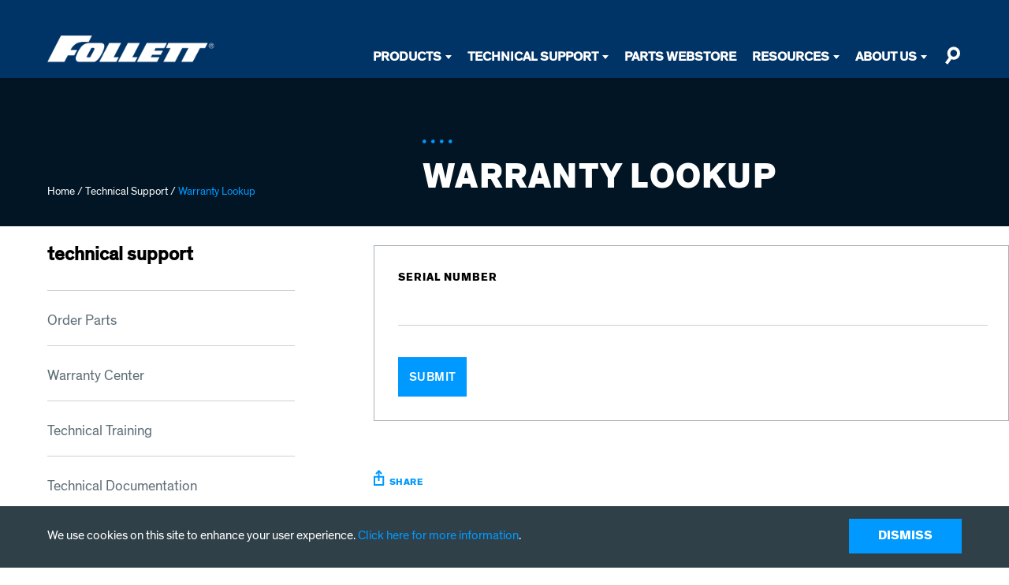

--- FILE ---
content_type: text/html; charset=UTF-8
request_url: https://follettice.com/tech-support-and-resources/warranty-calculator
body_size: 13439
content:
<!DOCTYPE html>
<html lang="en" dir="ltr">
  <head>
    <meta name="viewport" content="width=device-width, initial-scale=1.0">
    <meta charset="utf-8" />
<meta name="Generator" content="Drupal 10 (https://www.drupal.org)" />
<meta name="MobileOptimized" content="width" />
<meta name="HandheldFriendly" content="true" />
<meta name="viewport" content="width=device-width, initial-scale=1.0" />
<link rel="icon" href="/themes/custom/follett/favicon.ico" type="image/vnd.microsoft.icon" />
<link rel="canonical" href="https://follettice.com/tech-support-and-resources/warranty-calculator" />
<link rel="shortlink" href="https://follettice.com/node/3531" />
<script>window.a2a_config=window.a2a_config||{};a2a_config.callbacks=[];a2a_config.overlays=[];a2a_config.templates={};a2a_config.templates.email = {
    subject: "From FollettIce.com: ${title}",
    body: "This is an interesting link I found on FollettIce.com:\n${link}",
};</script>

    <title>Warranty Lookup | Follett Ice</title>
    <link rel="stylesheet" media="all" href="/modules/contrib/ajax_loader/css/throbber-general.css?t97z1i" />
<link rel="stylesheet" media="all" href="/core/misc/components/progress.module.css?t97z1i" />
<link rel="stylesheet" media="all" href="/core/misc/components/ajax-progress.module.css?t97z1i" />
<link rel="stylesheet" media="all" href="/core/modules/system/css/components/align.module.css?t97z1i" />
<link rel="stylesheet" media="all" href="/core/modules/system/css/components/fieldgroup.module.css?t97z1i" />
<link rel="stylesheet" media="all" href="/core/modules/system/css/components/container-inline.module.css?t97z1i" />
<link rel="stylesheet" media="all" href="/core/modules/system/css/components/clearfix.module.css?t97z1i" />
<link rel="stylesheet" media="all" href="/core/modules/system/css/components/details.module.css?t97z1i" />
<link rel="stylesheet" media="all" href="/core/modules/system/css/components/hidden.module.css?t97z1i" />
<link rel="stylesheet" media="all" href="/core/modules/system/css/components/item-list.module.css?t97z1i" />
<link rel="stylesheet" media="all" href="/core/modules/system/css/components/js.module.css?t97z1i" />
<link rel="stylesheet" media="all" href="/core/modules/system/css/components/nowrap.module.css?t97z1i" />
<link rel="stylesheet" media="all" href="/core/modules/system/css/components/position-container.module.css?t97z1i" />
<link rel="stylesheet" media="all" href="/core/modules/system/css/components/reset-appearance.module.css?t97z1i" />
<link rel="stylesheet" media="all" href="/core/modules/system/css/components/resize.module.css?t97z1i" />
<link rel="stylesheet" media="all" href="/core/modules/system/css/components/system-status-counter.css?t97z1i" />
<link rel="stylesheet" media="all" href="/core/modules/system/css/components/system-status-report-counters.css?t97z1i" />
<link rel="stylesheet" media="all" href="/core/modules/system/css/components/system-status-report-general-info.css?t97z1i" />
<link rel="stylesheet" media="all" href="/core/modules/system/css/components/tablesort.module.css?t97z1i" />
<link rel="stylesheet" media="all" href="/modules/contrib/ajax_loader/css/rotating-plane.css?t97z1i" />
<link rel="stylesheet" media="all" href="/modules/custom/follettice_custom/css/a11y-focus.css?t97z1i" />
<link rel="stylesheet" media="all" href="/themes/custom/follett/css/styles.css?t97z1i" />

    <script src="//maps.googleapis.com/maps/api/js?key=AIzaSyDZS6B6ElMxM_2_vm9mvFi7oOeWG9jlbzM" async integrity="sha384-gnGMdIkd4iJrMVxuFTEdhCG6GYic04Fc+cZpnkCJV774HL36D92uc6IFGmxa5RVk" crossorigin="anonymous"></script>

    <!-- Google Tag Manager -->
    <script>(function(w,d,s,l,i){w[l]=w[l]||[];w[l].push({'gtm.start':
    new Date().getTime(),event:'gtm.js'});var f=d.getElementsByTagName(s)[0],
    j=d.createElement(s),dl=l!='dataLayer'?'&l='+l:'';j.async=true;j.src=
    'https://www.googletagmanager.com/gtm.js?id='+i+dl;f.parentNode.insertBefore(j,f);
    })(window,document,'script','dataLayer','GTM-KNLL5BS');</script>
    <!-- End Google Tag Manager -->
    <script async src='https://tag.simpli.fi/sifitag/b9888400-3cd4-0139-84e7-06b4c2516bae' integrity='sha384-OLBgp1GsljhM2TJ+sbHjaiH9txEUvgdDTAzHv2P24donTt6/529l+9Ua0vFImLlb' crossorigin='anonymous'></script>
  </head>
  <body class="path-node -tech-support-and-resources-warranty-calculator">
    <!-- Google Tag Manager (noscript) -->
        <noscript><iframe src="https://www.googletagmanager.com/ns.html?id=GTM-KNLL5BS"
    height="0" width="0" style="display:none;visibility:hidden" title="Google Tag Manager"></iframe></noscript>
    <!-- End Google Tag Manager (noscript) -->
        <a href="#main-content" class="visually-hidden focusable">
      Skip to main content
    </a>
    
      <div class="dialog-off-canvas-main-canvas" data-off-canvas-main-canvas>
    
  
<div class="layout-container ">

      <div class="header-top">
      
<div id="block-europealert" class="alert alert--europe">
  <div class="alert__boundary">
    
    

    <div class="alert__body">
      <div class="body"><p>Visiting from Europe?</p></div>
  </div>

          <a class="alert__link" href="/europe">
    
          <div class="alert__button">
      <div class="field_button_text">View our European products</div>
  </div>
    
          </a>
      </div>
</div>

<div class="alert__placeholder"></div>


  </div>

<header class="header__global" role="banner">
    <div class="header__boundary">
          <div class="header-first">
          <div class="custom-block__image header__logo">
      <a class="custom-block__image-link" href="/" target="" >
      <div class="custom-block__image-boundary">
                  <img class="custom-block__hover-image" src="/sites/default/files/2017-06/logo-follett-cobalt.svg" alt="Follett Logo - Hover Image"/>
                          <img class="custom-block__base-image" src="/sites/default/files/2017-06/follett-white.svg" alt="Follett Logo - Base Image"/>
              </div>
    </a>
  </div>


      </div>
        <div tabindex="0" role="navigation" aria-label="Mobile Hamburger Menu" aria-expanded="false" class="header__hamburger">
      <div class="hamburger__boundary">
        <div class="hamburger__middle"></div>
      </div>
      <div class="header__hamburger-text">
        <span class="header__menu-text">Menu</span>
        <span class="header__close-text">Close</span>
      </div>
    </div>
    <div class="header-navigation__boundary">
              <div class="header-second">
          <div class="header-second__boundary">
              <nav role="navigation" aria-labelledby="block-primarynavigation-menu" id="block-primarynavigation" class="menu-collapsed__menu navigation__primary">
            
  <h2 class="visually-hidden" id="block-primarynavigation-menu">Mobile Primary Navigation</h2>
  

        


              <ul data-region="header_second" class="menu__list-top">
                                                              
                                                <li class="menu__level1__list-item">
                    <div class="link-container">
              <a href="/products" class="menu__link menu__level1__link" data-drupal-link-system-path="node/14806">Products</a>
                              <button class="menu-collapsed__expand expand"></button>
                          </div>
                                        <div class="sub-menu"><ul class="menu__list-sub">
                                                              
                                                <li class="menu__level2__list-item">
                    <div class="link-container">
              <a href="/products/foodservice" class="menu__link menu__level2__link" data-drupal-link-system-path="node/19">Foodservice Products</a>
                              <button class="menu-collapsed__expand expand"></button>
                          </div>
                                        <div class="sub-menu"><ul class="menu__list-sub">
                                    <li class="menu__level3__list-item">
                    <div class="link-container">
              <a href="/foodservice/ice-machines" class="menu__link menu__level3__link" data-drupal-link-system-path="taxonomy/term/4">Ice Machines</a>
                          </div>
                      </li>
                                    <li class="menu__level3__list-item">
                    <div class="link-container">
              <a href="/foodservice/ice-and-water-dispensers-fs" class="menu__link menu__level3__link" data-drupal-link-system-path="taxonomy/term/8">Ice and Water Dispensers</a>
                          </div>
                      </li>
                                    <li class="menu__level3__list-item">
                    <div class="link-container">
              <a href="/foodservice/ice-and-beverage-dispensers" class="menu__link menu__level3__link" data-drupal-link-system-path="taxonomy/term/6">Ice and Beverage Dispensers</a>
                          </div>
                      </li>
                                    <li class="menu__level3__list-item">
                    <div class="link-container">
              <a href="/foodservice/ice-transport-and-storage" class="menu__link menu__level3__link" data-drupal-link-system-path="taxonomy/term/7">Ice Transport and Storage</a>
                              <button class="menu-collapsed__expand expand"></button>
                          </div>
                                        <div class="sub-menu"><ul class="menu__list-sub">
                      
                                                <li class="menu__level4__list-item">
                    <div class="link-container">
              <a href="/products/foodservice-products/ice-transport-and-storage/which-ice-pro-model-right-you" class="menu__link menu__level4__link" data-drupal-link-system-path="node/517">Which Ice Pro model is right for you?</a>
                          </div>
                      </li>
                      </ul></div>
      
                      </li>
                                    <li class="menu__level3__list-item">
                    <div class="link-container">
              <a href="/foodservice/water-filter-systems-fs" class="menu__link menu__level3__link" data-drupal-link-system-path="taxonomy/term/1421">Water Filter Systems</a>
                          </div>
                      </li>
                                                                                                      
                                                                                          <li class="menu__resources-separator">Resources</li>
                          <li class="menu__level3__list-item">
                    <div class="link-container">
              <a href="/sales-literature?field_resource_industry_target_id=1" class="menu__link menu__level3__link" data-drupal-link-query="{&quot;field_resource_industry_target_id&quot;:&quot;1&quot;}" data-drupal-link-system-path="sales-literature">Spec Sheets, Brochures, and Videos</a>
                          </div>
                      </li>
                                                    <li class="menu__level3__list-item">
                    <div class="link-container">
              <a href="/tech-support-and-resources/product-type?field_resource_industry_target_id=1" class="menu__link menu__level3__link" data-drupal-link-query="{&quot;field_resource_industry_target_id&quot;:&quot;1&quot;}" data-drupal-link-system-path="tech-support-and-resources/product-type">Technical Documentation</a>
                          </div>
                      </li>
                                                    <li class="menu__level3__list-item">
                    <div class="link-container">
              <a href="/foodservice/price-lists" class="menu__link menu__level3__link" data-drupal-link-system-path="node/2506">Price Lists</a>
                          </div>
                      </li>
                                                    <li class="menu__level3__list-item">
                    <div class="link-container">
              <a href="/products/foodservice-products/solutions-your-foodservice-business" class="menu__link menu__level3__link" data-drupal-link-system-path="node/14826">Solutions For Your Business</a>
                          </div>
                      </li>
                                                    <li class="menu__level3__list-item">
                    <div class="link-container">
              <a href="/products/foodservice-products/champion-dispensers" class="menu__link menu__level3__link" data-drupal-link-system-path="node/15091">Champion dispensers</a>
                          </div>
                      </li>
                                                    <li class="menu__level3__list-item">
                    <div class="link-container">
              <a href="/products/foodservice-products/ride-remote-ice-delivery" class="menu__link menu__level3__link" data-drupal-link-system-path="node/10316">RIDE Remote Ice Delivery</a>
                          </div>
                      </li>
                                                    <li class="menu__level3__list-item">
                    <div class="link-container">
              <a href="/products/foodservice-products/horizon-elite" class="menu__link menu__level3__link" data-drupal-link-system-path="node/8006">Horizon Elite</a>
                          </div>
                      </li>
                                                    <li class="menu__level3__list-item">
                    <div class="link-container">
              <a href="/superior-sanitation" class="menu__link menu__level3__link" data-drupal-link-system-path="node/8986">Superior Sanitation Solutions</a>
                          </div>
                      </li>
                                                    <li class="menu__level3__list-item">
                    <div class="link-container">
              <a href="/products/foodservice-products/consultants-and-designers" class="menu__link menu__level3__link" data-drupal-link-system-path="node/14916">Consultants and Designers</a>
                              <button class="menu-collapsed__expand expand"></button>
                          </div>
                                        <div class="sub-menu"><ul class="menu__list-sub">
                                                              
                                                <li class="menu__level4__list-item">
                    <div class="link-container">
              <a href="/products/foodservice-products/consultants-and-designers/btu-requirements-rack-systems" class="menu__link menu__level4__link" data-drupal-link-system-path="node/513">BTU Requirements for Rack Systems</a>
                          </div>
                      </li>
                                                    <li class="menu__level4__list-item">
                    <div class="link-container">
              <a href="/products/foodservice-products/consultants-and-designers/guidance-food-safety-bagged-ice" class="menu__link menu__level4__link" data-drupal-link-system-path="node/516">Guidance for Food Safety: Bagged Ice</a>
                          </div>
                      </li>
                                                    <li class="menu__level4__list-item">
                    <div class="link-container">
              <a href="/products/foodservice-products/consultants-and-designers/ice-machine-ventilation-requirements" class="menu__link menu__level4__link" data-drupal-link-system-path="node/508">Ice Machine Ventilation Requirements</a>
                          </div>
                      </li>
                                                    <li class="menu__level4__list-item">
                    <div class="link-container">
              <a href="/products/foodservice-products/consultants-and-designers/transport-tube-requirements" class="menu__link menu__level4__link" data-drupal-link-system-path="node/510">Transport Tube Requirements</a>
                          </div>
                      </li>
                                                    <li class="menu__level4__list-item">
                    <div class="link-container">
              <a href="/products/foodservice-products/consultants-and-designers/vision-installation-requirements" class="menu__link menu__level4__link" data-drupal-link-system-path="node/512">Vision installation requirements</a>
                          </div>
                      </li>
                      </ul></div>
      
                      </li>
                      </ul></div>
      
                      </li>
                                                    <li class="menu__level2__list-item">
                    <div class="link-container">
              <a href="/products/workplace" class="menu__link menu__level2__link" data-drupal-link-system-path="node/45">Workplace Products</a>
                              <button class="menu-collapsed__expand expand"></button>
                          </div>
                                        <div class="sub-menu"><ul class="menu__list-sub">
                                    <li class="menu__level3__list-item">
                    <div class="link-container">
              <a href="/workplace/champion-ice-and-water-dispensers" class="menu__link menu__level3__link" data-drupal-link-system-path="taxonomy/term/4821351">Champion ice and water dispensers</a>
                          </div>
                      </li>
                                    <li class="menu__level3__list-item">
                    <div class="link-container">
              <a href="/workplace/symphony-plus-ice-and-water-dispensers-wp" class="menu__link menu__level3__link" data-drupal-link-system-path="taxonomy/term/15">Symphony Plus Ice and Water Dispensers</a>
                          </div>
                      </li>
                                    <li class="menu__level3__list-item">
                    <div class="link-container">
              <a href="/workplace/ice-machines-wp" class="menu__link menu__level3__link" aria-label="Ice Machines – Ice Machines Wp" data-drupal-link-system-path="taxonomy/term/1076">Ice Machines</a>
                          </div>
                      </li>
                                    <li class="menu__level3__list-item">
                    <div class="link-container">
              <a href="/workplace/ice-transport-and-storage-wp" class="menu__link menu__level3__link" aria-label="Ice Transport and Storage – Ice Transport And Storage Wp" data-drupal-link-system-path="taxonomy/term/1081">Ice Transport and Storage</a>
                          </div>
                      </li>
                                    <li class="menu__level3__list-item">
                    <div class="link-container">
              <a href="/workplace/water-filter-systems-wp" class="menu__link menu__level3__link" aria-label="Water Filter Systems – Water Filter Systems Wp" data-drupal-link-system-path="taxonomy/term/1426">Water Filter Systems</a>
                          </div>
                      </li>
                                                              
                                                                                          <li class="menu__resources-separator">Resources</li>
                          <li class="menu__level3__list-item">
                    <div class="link-container">
              <a href="/sales-literature?field_resource_industry_target_id=3" class="menu__link menu__level3__link" data-drupal-link-query="{&quot;field_resource_industry_target_id&quot;:&quot;3&quot;}" data-drupal-link-system-path="sales-literature">Spec Sheets, Brochures, and Videos</a>
                          </div>
                      </li>
                                                    <li class="menu__level3__list-item">
                    <div class="link-container">
              <a href="/tech-support-and-resources/product-type?field_resource_industry_target_id=3" class="menu__link menu__level3__link" data-drupal-link-query="{&quot;field_resource_industry_target_id&quot;:&quot;3&quot;}" data-drupal-link-system-path="tech-support-and-resources/product-type">Technical Documentation</a>
                          </div>
                      </li>
                                                    <li class="menu__level3__list-item">
                    <div class="link-container">
              <a href="/price-lists-workplace-products" class="menu__link menu__level3__link" aria-label="Price Lists – Price Lists Workplace Products" data-drupal-link-system-path="node/2511">Price Lists</a>
                          </div>
                      </li>
                                                    <li class="menu__level3__list-item">
                    <div class="link-container">
              <a href="/products/workplace-products/solutions-your-workplace" class="menu__link menu__level3__link" aria-label="Solutions For Your Business – Solutions Your Workplace" data-drupal-link-system-path="node/14921">Solutions For Your Business</a>
                          </div>
                      </li>
                                                    <li class="menu__level3__list-item">
                    <div class="link-container">
              <a href="/superior-sanitation" class="menu__link menu__level3__link" data-drupal-link-system-path="node/8986">Superior Sanitation Solutions</a>
                          </div>
                      </li>
                      </ul></div>
      
                      </li>
                                                    <li class="menu__level2__list-item">
                    <div class="link-container">
              <a href="/products/healthcare" class="menu__link menu__level2__link" data-drupal-link-system-path="node/44">Healthcare Products</a>
                              <button class="menu-collapsed__expand expand"></button>
                          </div>
                                        <div class="sub-menu"><ul class="menu__list-sub">
                                    <li class="menu__level3__list-item">
                    <div class="link-container">
              <a href="/healthcare/compact-refrigerators" class="menu__link menu__level3__link" data-drupal-link-system-path="taxonomy/term/4775946">Compact Refrigerators</a>
                          </div>
                      </li>
                                    <li class="menu__level3__list-item">
                    <div class="link-container">
              <a href="/healthcare/compact-freezers" class="menu__link menu__level3__link" data-drupal-link-system-path="taxonomy/term/4775951">Compact Freezers</a>
                          </div>
                      </li>
                                    <li class="menu__level3__list-item">
                    <div class="link-container">
              <a href="/healthcare/full-size-refrigerators" class="menu__link menu__level3__link" data-drupal-link-system-path="taxonomy/term/4775956">Full Size Refrigerators</a>
                          </div>
                      </li>
                                    <li class="menu__level3__list-item">
                    <div class="link-container">
              <a href="/healthcare/full-size-freezers" class="menu__link menu__level3__link" data-drupal-link-system-path="taxonomy/term/4775961">Full Size Freezers</a>
                          </div>
                      </li>
                                    <li class="menu__level3__list-item">
                    <div class="link-container">
              <a href="/healthcare/combination-refrigerator-freezer" class="menu__link menu__level3__link" data-drupal-link-system-path="taxonomy/term/4060381">Combination Refrigerator/Freezer</a>
                          </div>
                      </li>
                                    <li class="menu__level3__list-item">
                    <div class="link-container">
              <a href="/healthcare/ultra-low-freezers" class="menu__link menu__level3__link" data-drupal-link-system-path="taxonomy/term/4060371">Ultra-Low Freezers</a>
                          </div>
                      </li>
                                    <li class="menu__level3__list-item">
                    <div class="link-container">
              <a href="/healthcare/cryogenic-freezers" class="menu__link menu__level3__link" data-drupal-link-system-path="taxonomy/term/4060376">Cryogenic Freezers</a>
                          </div>
                      </li>
                                    <li class="menu__level3__list-item">
                    <div class="link-container">
              <a href="/healthcare/co2-incubators" class="menu__link menu__level3__link" data-drupal-link-system-path="taxonomy/term/4060386">CO2 Incubators</a>
                          </div>
                      </li>
                                    <li class="menu__level3__list-item">
                    <div class="link-container">
              <a href="/healthcare/ice-and-water-dispensers-healthcare" class="menu__link menu__level3__link" aria-label="Ice and Water Dispensers – Ice And Water Dispensers Healthcare" data-drupal-link-system-path="taxonomy/term/987">Ice and Water Dispensers</a>
                          </div>
                      </li>
                                    <li class="menu__level3__list-item">
                    <div class="link-container">
              <a href="/healthcare/ice-machines-and-bins" class="menu__link menu__level3__link" data-drupal-link-system-path="taxonomy/term/12">Ice Machines and Bins</a>
                          </div>
                      </li>
                                    <li class="menu__level3__list-item">
                    <div class="link-container">
              <a href="/healthcare/water-filter-systems-hc" class="menu__link menu__level3__link" aria-label="Water Filter Systems – Water Filter Systems Hc" data-drupal-link-system-path="taxonomy/term/1416">Water Filter Systems</a>
                          </div>
                      </li>
                                                                        
                                                                                                                                                      <li class="menu__resources-separator">Resources</li>
                          <li class="menu__level3__list-item">
                    <div class="link-container">
              <a href="/sales-literature?field_resource_industry_target_id=2" class="menu__link menu__level3__link" data-drupal-link-query="{&quot;field_resource_industry_target_id&quot;:&quot;2&quot;}" data-drupal-link-system-path="sales-literature">Spec Sheets, Brochures, and Videos</a>
                          </div>
                      </li>
                                                    <li class="menu__level3__list-item">
                    <div class="link-container">
              <a href="/tech-support-and-resources/product-type?field_resource_industry_target_id=2" class="menu__link menu__level3__link" data-drupal-link-query="{&quot;field_resource_industry_target_id&quot;:&quot;2&quot;}" data-drupal-link-system-path="tech-support-and-resources/product-type">Technical Documentation</a>
                          </div>
                      </li>
                                                    <li class="menu__level3__list-item">
                    <div class="link-container">
              <a href="/products/healthcare-products/price-lists-healthcare-products" class="menu__link menu__level3__link" aria-label="Price Lists – Price Lists Healthcare Products" data-drupal-link-system-path="node/2516">Price Lists</a>
                          </div>
                      </li>
                                                    <li class="menu__level3__list-item">
                    <div class="link-container">
              <a href="/products/healthcare-products/blood-bank-refrigeration" class="menu__link menu__level3__link" data-drupal-link-system-path="node/14861">Blood Bank Refrigeration</a>
                          </div>
                      </li>
                                                    <li class="menu__level3__list-item">
                    <div class="link-container">
              <a href="/products/healthcare-products/follett-pharmacy-refrigeration" class="menu__link menu__level3__link" data-drupal-link-system-path="node/3666">Pharmacy Refrigeration</a>
                          </div>
                      </li>
                                                    <li class="menu__level3__list-item">
                    <div class="link-container">
              <a href="/products/healthcare-products/ice-and-water-dispensers-floor-patient-care" class="menu__link menu__level3__link" data-drupal-link-system-path="node/538">Ice and Water Dispensers for On-Floor Patient Care</a>
                          </div>
                      </li>
                      </ul></div>
      
                      </li>
                                                    <li class="menu__level2__list-item">
                    <div class="link-container">
              <a href="https://www.vectorlabproducts.com/" target="_blank" class="menu__link menu__level2__link" rel="noopener noreferrer" aria-label="Life Science Products (opens in a new window)">Life Science Products</a>
                              <button class="menu-collapsed__expand expand"></button>
                          </div>
                                        <div class="sub-menu"><ul class="menu__list-sub">
                                    <li class="menu__level3__list-item">
                    <div class="link-container">
              <a href="https://www.vectorlabproducts.com/product-category/refrigerator-4-c/" target="_blank" class="menu__link menu__level3__link" rel="noopener noreferrer" aria-label="Refrigerator (+4° C ) (opens in a new window)">Refrigerator (+4° C )</a>
                          </div>
                      </li>
                                    <li class="menu__level3__list-item">
                    <div class="link-container">
              <a href="https://www.vectorlabproducts.com/product-category/freezer-neg-25-c/" target="_blank" class="menu__link menu__level3__link" rel="noopener noreferrer" aria-label="Freezer (-25° C) (opens in a new window)">Freezer (-25° C)</a>
                          </div>
                      </li>
                                    <li class="menu__level3__list-item">
                    <div class="link-container">
              <a href="https://www.vectorlabproducts.com/product-category/ultra-low-temperature-freezer-86-c/" target="_blank" class="menu__link menu__level3__link" rel="noopener noreferrer" aria-label="Ultra Low Temperature Freezer (-86 °C) (opens in a new window)">Ultra Low Temperature Freezer (-86 °C)</a>
                          </div>
                      </li>
                                    <li class="menu__level3__list-item">
                    <div class="link-container">
              <a href="https://www.vectorlabproducts.com/product-category/cryogenic-neg-150-c/" target="_blank" class="menu__link menu__level3__link" rel="noopener noreferrer" aria-label="Cryogenic Freezer (-150° C) (opens in a new window)">Cryogenic Freezer (-150° C)</a>
                          </div>
                      </li>
            
                                                          </ul></div>
      
                      </li>
                                                    <li class="menu__level2__list-item">
                    <div class="link-container">
              <a href="/europe" class="menu__link menu__level2__link" data-drupal-link-system-path="node/54">Europe Products</a>
                              <button class="menu-collapsed__expand expand"></button>
                          </div>
                                        <div class="sub-menu"><ul class="menu__list-sub">
                                    <li class="menu__level3__list-item">
                    <div class="link-container">
              <a href="/europe/ice-machines-europe" class="menu__link menu__level3__link" aria-label="Ice Machines – Ice Machines Europe" data-drupal-link-system-path="taxonomy/term/1041">Ice Machines</a>
                          </div>
                      </li>
                                    <li class="menu__level3__list-item">
                    <div class="link-container">
              <a href="/europe/ice-transport-and-storage-europe" class="menu__link menu__level3__link" aria-label="Ice Transport and Storage – Ice Transport And Storage Europe" data-drupal-link-system-path="taxonomy/term/1039">Ice Transport and Storage</a>
                          </div>
                      </li>
                                    <li class="menu__level3__list-item">
                    <div class="link-container">
              <a href="/europe/ice-and-water-dispensers-europe" class="menu__link menu__level3__link" aria-label="Ice and Water Dispensers – Ice And Water Dispensers Europe" data-drupal-link-system-path="taxonomy/term/1042">Ice and Water Dispensers</a>
                          </div>
                      </li>
                                          
                                                                      <li class="menu__resources-separator">Resources</li>
                          <li class="menu__level3__list-item">
                    <div class="link-container">
              <a href="/sales-literature?field_language_target_id=183&amp;field_resource_industry_target_id_selective=1040" class="menu__link menu__level3__link" data-drupal-link-query="{&quot;field_language_target_id&quot;:&quot;183&quot;,&quot;field_resource_industry_target_id_selective&quot;:&quot;1040&quot;}" data-drupal-link-system-path="sales-literature">Spec Sheets, Brochures, and Videos</a>
                          </div>
                      </li>
                                                    <li class="menu__level3__list-item">
                    <div class="link-container">
              <a href="/tech-support-and-resources/product-type?field_language_target_id=183&amp;field_resource_industry_target_id_selective=1040" class="menu__link menu__level3__link" data-drupal-link-query="{&quot;field_language_target_id&quot;:&quot;183&quot;,&quot;field_resource_industry_target_id_selective&quot;:&quot;1040&quot;}" data-drupal-link-system-path="tech-support-and-resources/product-type">Technical Documentation</a>
                          </div>
                      </li>
                                                    <li class="menu__level3__list-item">
                    <div class="link-container">
              <a href="/products/europe-products/price-lists-europe-products" class="menu__link menu__level3__link" aria-label="Price Lists – Price Lists Europe Products" data-drupal-link-system-path="node/14821">Price Lists</a>
                          </div>
                      </li>
                      </ul></div>
      
                      </li>
                      </ul></div>
      
                      </li>
                                                    <li class="active-parent active-trail menu__level1__list-item">
                    <div class="link-container">
              <a href="/tech-support-and-resources" class="menu__link menu__level1__link" data-drupal-link-system-path="tech-support-and-resources">Technical Support</a>
                              <button class="menu-collapsed__expand expand active-btn"></button>
                          </div>
                                        <div class="sub-menu"><ul class="menu__list-sub">
                                                                                  
                                                <li class="menu__level2__list-item">
                    <div class="link-container">
              <a href="https://parts.follettice.com/" target="_blank" class="menu__link menu__level2__link" rel="noopener noreferrer" aria-label="Order Parts (opens in a new window)">Order Parts</a>
                          </div>
                      </li>
                                                    <li class="menu__level2__list-item">
                    <div class="link-container">
              <a href="/tech-support-and-resources/warranty-center" class="menu__link menu__level2__link" data-drupal-link-system-path="node/14796">Warranty Center</a>
                          </div>
                      </li>
                                                    <li class="menu__level2__list-item">
                    <div class="link-container">
              <a href="/tech-support/training" class="menu__link menu__level2__link" data-drupal-link-system-path="node/105">Technical Training</a>
                          </div>
                      </li>
                                                    <li class="menu__level2__list-item">
                    <div class="link-container">
              <a href="/tech-support-and-resources/product-type" class="menu__link menu__level2__link" data-drupal-link-system-path="tech-support-and-resources/product-type">Technical Documentation</a>
                          </div>
                      </li>
                                                    <li class="menu__level2__list-item">
                    <div class="link-container">
              <a href="/tech-support/service-video-library" class="menu__link menu__level2__link" data-drupal-link-system-path="node/1996">Service Video Library</a>
                          </div>
                      </li>
                                                    <li class="menu__level2__list-item">
                    <div class="link-container">
              <a href="/tech-support-and-resources/service-agent" class="menu__link menu__level2__link" data-drupal-link-system-path="node/14451">Find a Service Agent</a>
                          </div>
                      </li>
                                                    <li class="menu__level2__list-item">
                    <div class="link-container">
              <a href="/tech-support/service-management-system" class="menu__link menu__level2__link" data-drupal-link-system-path="node/3526">Service Management System</a>
                          </div>
                      </li>
                      </ul></div>
      
                      </li>
                                                    <li class="menu__level1__list-item">
                    <div class="link-container">
              <a href="https://parts.follettice.com/" target="_blank" class="menu__link menu__level1__link" rel="noopener noreferrer" aria-label="Parts Webstore (opens in a new window)">Parts Webstore</a>
                          </div>
                      </li>
                                                    <li class="menu__level1__list-item">
                    <div class="link-container">
              <a href="/resources" class="menu__link menu__level1__link" data-drupal-link-system-path="node/14801">Resources</a>
                              <button class="menu-collapsed__expand expand"></button>
                          </div>
                                        <div class="sub-menu"><ul class="menu__list-sub">
                                                                                                      
                                                <li class="menu__level2__list-item">
                    <div class="link-container">
              <a href="/resources/price-lists" class="menu__link menu__level2__link" aria-label="Price Lists – Price Lists" data-drupal-link-system-path="node/2521">Price Lists</a>
                          </div>
                      </li>
                                                    <li class="menu__level2__list-item">
                    <div class="link-container">
              <a href="/sales-literature" class="menu__link menu__level2__link" data-drupal-link-system-path="sales-literature">Sales Literature</a>
                          </div>
                      </li>
                                                    <li class="menu__level2__list-item">
                    <div class="link-container">
              <a href="/tech-support-and-resources/product-type" class="menu__link menu__level2__link" data-drupal-link-system-path="tech-support-and-resources/product-type">Technical Documentation</a>
                          </div>
                      </li>
                                                    <li class="menu__level2__list-item">
                    <div class="link-container">
              <a href="/resources/msds-sheets" class="menu__link menu__level2__link" data-drupal-link-system-path="node/3516">MSDS Sheets</a>
                          </div>
                      </li>
                                                    <li class="menu__level2__list-item">
                    <div class="link-container">
              <a href="https://follettice.kclcad.com/#models" target="_blank" class="menu__link menu__level2__link" rel="noopener noreferrer" aria-label="CAD and Revit (opens in a new window)">CAD and Revit</a>
                          </div>
                      </li>
                                                    <li class="menu__level2__list-item">
                    <div class="link-container">
              <a href="/resources/guide-ice-shapes" class="menu__link menu__level2__link" data-drupal-link-system-path="node/2571">Guide to ice shapes</a>
                          </div>
                      </li>
                                                    <li class="menu__level2__list-item">
                    <div class="link-container">
              <a href="/resources/energy-star-qualified-products" class="menu__link menu__level2__link" data-drupal-link-system-path="node/500">ENERGY STAR</a>
                          </div>
                      </li>
                                                    <li class="menu__level2__list-item">
                    <div class="link-container">
              <a href="https://partnerships.fsfoodservicesolutions.com/Follett/" title="FS Foodservice Solutions" class="menu__link menu__level2__link">Financing</a>
                          </div>
                      </li>
                                                    <li class="menu__level2__list-item">
                    <div class="link-container">
              <a href="/blog" class="menu__link menu__level2__link" data-drupal-link-system-path="blog">Blog</a>
                          </div>
                      </li>
                      </ul></div>
      
                      </li>
                                                    <li class="menu__level1__list-item">
                    <div class="link-container">
              <a href="/about" class="menu__link menu__level1__link" data-drupal-link-system-path="node/8">About Us</a>
                              <button class="menu-collapsed__expand expand"></button>
                          </div>
                                        <div class="sub-menu"><ul class="menu__list-sub">
                                                                        
                                                <li class="menu__level2__list-item">
                    <div class="link-container">
              <a href="/about" class="menu__link menu__level2__link" data-drupal-link-system-path="node/8">About Follett</a>
                          </div>
                      </li>
                                                    <li class="menu__level2__list-item">
                    <div class="link-container">
              <a href="/contact" class="menu__link menu__level2__link" data-drupal-link-system-path="node/20">Contact Information</a>
                          </div>
                      </li>
                                                    <li class="menu__level2__list-item">
                    <div class="link-container">
              <a href="/contact/careers" class="menu__link menu__level2__link" data-drupal-link-system-path="node/1585">Careers</a>
                          </div>
                      </li>
                                                    <li class="menu__level2__list-item">
                    <div class="link-container">
              <a href="/about/news-and-announcements" class="menu__link menu__level2__link" data-drupal-link-system-path="about/news-and-announcements">News &amp; Announcements</a>
                          </div>
                      </li>
                                                    <li class="menu__level2__list-item">
                    <div class="link-container">
              <a href="/about-us/follett-history" class="menu__link menu__level2__link" data-drupal-link-system-path="node/9">Follett History</a>
                          </div>
                      </li>
                                                    <li class="menu__level2__list-item">
                    <div class="link-container">
              <a href="/about/sustainability-policy" class="menu__link menu__level2__link" data-drupal-link-system-path="node/515">Sustainability</a>
                          </div>
                      </li>
                      </ul></div>
      
                      </li>
                      </ul>
      


  </nav>


          </div>
        </div>
                    <div class="header-third">
          <div class="header-third__boundary">
              <nav role="navigation" aria-labelledby="block-primarynavigation-2-menu" id="block-primarynavigation-2" class="navigation__primary--desktop">
            
  <h2 class="visually-hidden" id="block-primarynavigation-2-menu">Desktop Primary Navigation</h2>
  

        


              <ul data-region="header_third" class="primary-navigation primary-navigation__menu">
                                                                <li class="primary-navigation__menu-item has-mega-menu">
                <a class="primary-navigation__menu-link" href="/products">Products</a>
                                      <div class="primary-navigation__mega-menu mega-menu">
      <div class="mega-menu__boundary">
        <ul class="mega-menu__menu">
                      <li class="mega-menu__menu-item has-sub-menu">
                          <a class="mega-menu__menu-item-link" href="/products/foodservice">
                <span class="mega-menu__menu-item-link-text">Foodservice Products</span>
              </a>
                              <ul class="mega-menu__sub-menu-products">
                                                            <li class="mega-menu__sub-menu-product">
                        <div class="mega-menu__products-taxonomy" >
  
  <a href="/foodservice/ice-machines">
    <div class="mega-menu__products-boundary">
      <div class="mega-menu__product-content">
      <div class="field_product_type_thumbnail">  <img loading="lazy" src="/sites/default/files/styles/scale_73w/public/2017-09/IM_Horizon1010_1410_SC_LowAngle.png" width="140" height="130" alt="Follett Horizon Elite ice machine" />


</div>
  </div>
              <div class="mega-menu__product-title">
      <div class="name">Ice Machines</div>
  </div>
          </div>
  </a>
</div>

                      </li>
                                                                                <li class="mega-menu__sub-menu-product">
                        <div class="mega-menu__products-taxonomy" >
  
  <a href="/foodservice/ice-and-water-dispensers-fs">
    <div class="mega-menu__products-boundary">
      <div class="mega-menu__product-content">
      <div class="field_product_type_thumbnail">  <img loading="lazy" src="/sites/default/files/styles/scale_73w/public/2017-09/IWD_SymPlus_25_50CI_SensorSafe_Counter.png" width="140" height="130" alt="Follett Symphony Plus ice and water dispenser" />


</div>
  </div>
              <div class="mega-menu__product-title">
      <div class="field_optional_title">Ice and Water Dispensers</div>
  </div>
          </div>
  </a>
</div>

                      </li>
                                                                                <li class="mega-menu__sub-menu-product">
                        <div class="mega-menu__products-taxonomy" >
  
  <a href="/foodservice/ice-and-beverage-dispensers">
    <div class="mega-menu__products-boundary">
      <div class="mega-menu__product-content">
      <div class="field_product_type_thumbnail">  <img loading="lazy" src="/sites/default/files/styles/scale_73w/public/2017-08/IBD_Vision_VU155B8LL_1.png" width="140" height="130" alt="beverage dispenser" />


</div>
  </div>
              <div class="mega-menu__product-title">
      <div class="name">Ice and Beverage Dispensers</div>
  </div>
          </div>
  </a>
</div>

                      </li>
                                                                                <li class="mega-menu__sub-menu-product">
                        <div class="mega-menu__products-taxonomy" >
  
  <a href="/foodservice/ice-transport-and-storage">
    <div class="mega-menu__products-boundary">
      <div class="mega-menu__product-content">
      <div class="field_product_type_thumbnail">  <img loading="lazy" src="/sites/default/files/styles/scale_73w/public/2017-09/BIN_DEV1010SG-48-W_sc-75.png" width="140" height="130" alt="Follett Ice DevIce ice storage and transport bin" />


</div>
  </div>
              <div class="mega-menu__product-title">
      <div class="name">Ice Transport and Storage</div>
  </div>
          </div>
  </a>
</div>

                      </li>
                                                                                <li class="mega-menu__sub-menu-product">
                        <div class="mega-menu__products-taxonomy" >
  
  <a href="/foodservice/water-filter-systems-fs">
    <div class="mega-menu__products-boundary">
      <div class="mega-menu__product-content">
      <div class="field_product_type_thumbnail">  <img loading="lazy" src="/sites/default/files/styles/scale_73w/public/2024-12/Filter_System_HC_Carbonless.png" width="140" height="130" alt="Follett water filtration system" />


</div>
  </div>
              <div class="mega-menu__product-title">
      <div class="field_optional_title">Water Filter Systems</div>
  </div>
          </div>
  </a>
</div>

                      </li>
                                                                                                                                                                                                                                                                                                                                                                                                            </ul>
                                                                                                                                                                                                                                                                                                                                                                                                                                                                                                                                                                                                                                                                                                                                                                                                                                                                                                                    <div class="mega-menu__sub-menu-sidebar">
                    <ul class="mega-menu__sub-menu-sidebar-items">
                                                                                                                                                                                                                                                                                                              <li class="mega-menu__sub-menu-sidebar-item">
                                                      <a class="mega-menu__sub-menu-sidebar-link" href="/sales-literature?field_resource_industry_target_id=1">Spec Sheets, Brochures, and Videos</a>
                          </li>
                                                                                                <li class="mega-menu__sub-menu-sidebar-item">
                                                      <a class="mega-menu__sub-menu-sidebar-link" href="/tech-support-and-resources/product-type?field_resource_industry_target_id=1">Technical Documentation</a>
                          </li>
                                                                                                <li class="mega-menu__sub-menu-sidebar-item">
                                                      <a class="mega-menu__sub-menu-sidebar-link" href="/foodservice/price-lists">Price Lists</a>
                          </li>
                                                                                                <li class="mega-menu__sub-menu-sidebar-item">
                                                      <a class="mega-menu__sub-menu-sidebar-link" href="/products/foodservice-products/solutions-your-foodservice-business">Solutions For Your Business</a>
                          </li>
                                                                                                <li class="mega-menu__sub-menu-sidebar-item">
                                                      <a class="mega-menu__sub-menu-sidebar-link" href="/products/foodservice-products/champion-dispensers">Champion dispensers</a>
                          </li>
                                                                                                <li class="mega-menu__sub-menu-sidebar-item">
                                                      <a class="mega-menu__sub-menu-sidebar-link" href="/products/foodservice-products/ride-remote-ice-delivery">RIDE Remote Ice Delivery</a>
                          </li>
                                                                                                <li class="mega-menu__sub-menu-sidebar-item">
                                                      <a class="mega-menu__sub-menu-sidebar-link" href="/products/foodservice-products/horizon-elite">Horizon Elite</a>
                          </li>
                                                                                                <li class="mega-menu__sub-menu-sidebar-item">
                                                      <a class="mega-menu__sub-menu-sidebar-link" href="/superior-sanitation">Superior Sanitation Solutions</a>
                          </li>
                                                                                                <li class="mega-menu__sub-menu-sidebar-item">
                                                      <a class="mega-menu__sub-menu-sidebar-link" href="/products/foodservice-products/consultants-and-designers">Consultants and Designers</a>
                          </li>
                                                                  </ul>
                  </div>
                                          </li>
                      <li class="mega-menu__menu-item has-sub-menu">
                          <a class="mega-menu__menu-item-link" href="/products/workplace">
                <span class="mega-menu__menu-item-link-text">Workplace Products</span>
              </a>
                              <ul class="mega-menu__sub-menu-products">
                                                            <li class="mega-menu__sub-menu-product">
                        <div class="mega-menu__products-taxonomy" >
  
  <a href="/workplace/champion-ice-and-water-dispensers">
    <div class="mega-menu__products-boundary">
      <div class="mega-menu__product-content">
      <div class="field_product_type_thumbnail">  <img loading="lazy" src="/sites/default/files/styles/scale_73w/public/2024-01/IWD_7CT_IceWaterHotWater.png" width="140" height="130" alt="Champion 7 countertop ice and water dispenser" />


</div>
  </div>
              <div class="mega-menu__product-title">
      <div class="field_optional_title">Champion Ice and Water Dispensers</div>
  </div>
          </div>
  </a>
</div>

                      </li>
                                                                                <li class="mega-menu__sub-menu-product">
                        <div class="mega-menu__products-taxonomy" >
  
  <a href="/workplace/symphony-plus-ice-and-water-dispensers-wp">
    <div class="mega-menu__products-boundary">
      <div class="mega-menu__product-content">
      <div class="field_product_type_thumbnail">  <img loading="lazy" src="/sites/default/files/styles/scale_73w/public/2017-08/IWD_SymPlus_12CILever_Counter_1.png" width="140" height="130" alt="symph-plus" />


</div>
  </div>
              <div class="mega-menu__product-title">
      <div class="field_optional_title">Symphony Plus Ice and Water Dispensers</div>
  </div>
          </div>
  </a>
</div>

                      </li>
                                                                                <li class="mega-menu__sub-menu-product">
                        <div class="mega-menu__products-taxonomy" >
  
  <a href="/workplace/ice-machines-wp">
    <div class="mega-menu__products-boundary">
      <div class="mega-menu__product-content">
      <div class="field_product_type_thumbnail">  <img loading="lazy" src="/sites/default/files/styles/scale_73w/public/2018-04/IM_Horizon1010_1410_SC_LowAngle_0.png" width="140" height="130" alt="Follett Horizon Elite ice machine" />


</div>
  </div>
              <div class="mega-menu__product-title">
      <div class="field_optional_title">Ice Machines</div>
  </div>
          </div>
  </a>
</div>

                      </li>
                                                                                <li class="mega-menu__sub-menu-product">
                        <div class="mega-menu__products-taxonomy" >
  
  <a href="/workplace/ice-transport-and-storage-wp">
    <div class="mega-menu__products-boundary">
      <div class="mega-menu__product-content">
      <div class="field_product_type_thumbnail">  <img loading="lazy" src="/sites/default/files/styles/scale_73w/public/2018-04/BIN_DEV1010SG-48-W_sc-75.png" width="140" height="130" alt="Follett Ice DevIce ice storage and transport bin" />


</div>
  </div>
              <div class="mega-menu__product-title">
      <div class="field_optional_title">Ice Transport and Storage</div>
  </div>
          </div>
  </a>
</div>

                      </li>
                                                                                <li class="mega-menu__sub-menu-product">
                        <div class="mega-menu__products-taxonomy" >
  
  <a href="/workplace/water-filter-systems-wp">
    <div class="mega-menu__products-boundary">
      <div class="mega-menu__product-content">
      <div class="field_product_type_thumbnail">  <img loading="lazy" src="/sites/default/files/styles/scale_73w/public/2024-12/Filter_System_HC_Carbonless_0.png" width="140" height="130" alt="Follett water filtration system" />


</div>
  </div>
              <div class="mega-menu__product-title">
      <div class="field_optional_title">Water Filter Systems</div>
  </div>
          </div>
  </a>
</div>

                      </li>
                                                                                                                                                                                                                                                    </ul>
                                                                                                                                                                                                                                                                                                                                                                                                                                                                                                                                                                                                                    <div class="mega-menu__sub-menu-sidebar">
                    <ul class="mega-menu__sub-menu-sidebar-items">
                                                                                                                                                                                                                                                                                                              <li class="mega-menu__sub-menu-sidebar-item">
                                                      <a class="mega-menu__sub-menu-sidebar-link" href="/sales-literature?field_resource_industry_target_id=3">Spec Sheets, Brochures, and Videos</a>
                          </li>
                                                                                                <li class="mega-menu__sub-menu-sidebar-item">
                                                      <a class="mega-menu__sub-menu-sidebar-link" href="/tech-support-and-resources/product-type?field_resource_industry_target_id=3">Technical Documentation</a>
                          </li>
                                                                                                <li class="mega-menu__sub-menu-sidebar-item">
                                                      <a class="mega-menu__sub-menu-sidebar-link" href="/price-lists-workplace-products">Price Lists</a>
                          </li>
                                                                                                <li class="mega-menu__sub-menu-sidebar-item">
                                                      <a class="mega-menu__sub-menu-sidebar-link" href="/products/workplace-products/solutions-your-workplace">Solutions For Your Business</a>
                          </li>
                                                                                                <li class="mega-menu__sub-menu-sidebar-item">
                                                      <a class="mega-menu__sub-menu-sidebar-link" href="/superior-sanitation">Superior Sanitation Solutions</a>
                          </li>
                                                                  </ul>
                  </div>
                                          </li>
                      <li class="mega-menu__menu-item has-sub-menu">
                          <a class="mega-menu__menu-item-link" href="/products/healthcare">
                <span class="mega-menu__menu-item-link-text">Healthcare Products</span>
              </a>
                              <ul class="mega-menu__sub-menu-products">
                                                            <li class="mega-menu__sub-menu-product">
                        <div class="mega-menu__products-taxonomy" >
  
  <a href="/healthcare/compact-refrigerators">
    <div class="mega-menu__products-boundary">
      <div class="mega-menu__product-content">
      <div class="field_product_type_thumbnail">  <img loading="lazy" src="/sites/default/files/styles/scale_73w/public/2023-03/REFR_REF5P-T-00-00_Touch_SolidDoor.png" width="140" height="130" alt="compact refrigerator" />


</div>
  </div>
              <div class="mega-menu__product-title">
      <div class="name">Compact Refrigerators</div>
  </div>
          </div>
  </a>
</div>

                      </li>
                                                                                <li class="mega-menu__sub-menu-product">
                        <div class="mega-menu__products-taxonomy" >
  
  <a href="/healthcare/compact-freezers">
    <div class="mega-menu__products-boundary">
      <div class="mega-menu__product-content">
      <div class="field_product_type_thumbnail">  <img loading="lazy" src="/sites/default/files/styles/scale_73w/public/2023-03/REFR_FZR5P-T-00-00_Touch_1.png" width="140" height="130" alt="compact freezer" />


</div>
  </div>
              <div class="mega-menu__product-title">
      <div class="name">Compact Freezers</div>
  </div>
          </div>
  </a>
</div>

                      </li>
                                                                                <li class="mega-menu__sub-menu-product">
                        <div class="mega-menu__products-taxonomy" >
  
  <a href="/healthcare/full-size-refrigerators">
    <div class="mega-menu__products-boundary">
      <div class="mega-menu__product-content">
      <div class="field_product_type_thumbnail">  <img loading="lazy" src="/sites/default/files/styles/scale_73w/public/2023-03/REFR_REF25_Lab_Shelves.png" width="140" height="130" alt="full size refrigerator" />


</div>
  </div>
              <div class="mega-menu__product-title">
      <div class="name">Full Size Refrigerators</div>
  </div>
          </div>
  </a>
</div>

                      </li>
                                                                                <li class="mega-menu__sub-menu-product">
                        <div class="mega-menu__products-taxonomy" >
  
  <a href="/healthcare/full-size-freezers">
    <div class="mega-menu__products-boundary">
      <div class="mega-menu__product-content">
      <div class="field_product_type_thumbnail">  <img loading="lazy" src="/sites/default/files/styles/scale_73w/public/2023-03/REFR_FZR25_Lab.png" width="140" height="130" alt="full size freezer" />


</div>
  </div>
              <div class="mega-menu__product-title">
      <div class="name">Full Size Freezers</div>
  </div>
          </div>
  </a>
</div>

                      </li>
                                                                                <li class="mega-menu__sub-menu-product">
                        <div class="mega-menu__products-taxonomy" >
  
  <a href="/healthcare/combination-refrigerator-freezer">
    <div class="mega-menu__products-boundary">
      <div class="mega-menu__product-content">
      <div class="field_product_type_thumbnail">  <img loading="lazy" src="/sites/default/files/styles/scale_73w/public/2021-03/REFFZR16-GS-web.png" width="140" height="130" alt="Follett combination refrigerator and freezer" />


</div>
  </div>
              <div class="mega-menu__product-title">
      <div class="name">Combination Refrigerator / Freezer</div>
  </div>
          </div>
  </a>
</div>

                      </li>
                                                                                <li class="mega-menu__sub-menu-product">
                        <div class="mega-menu__products-taxonomy" >
  
  <a href="/healthcare/ultra-low-freezers">
    <div class="mega-menu__products-boundary">
      <div class="mega-menu__product-content">
      <div class="field_product_type_thumbnail">  <img loading="lazy" src="/sites/default/files/styles/scale_73w/public/2021-03/FZR29-ULT-115_1.png" width="140" height="130" alt="Follett ultra-low freezer" />


</div>
  </div>
              <div class="mega-menu__product-title">
      <div class="name">Ultra-Low Freezers</div>
  </div>
          </div>
  </a>
</div>

                      </li>
                                                                                <li class="mega-menu__sub-menu-product">
                        <div class="mega-menu__products-taxonomy" >
  
  <a href="/healthcare/cryogenic-freezers">
    <div class="mega-menu__products-boundary">
      <div class="mega-menu__product-content">
      <div class="field_product_type_thumbnail">  <img loading="lazy" src="/sites/default/files/styles/scale_73w/public/2021-03/FZRC8-220-web.png" width="140" height="130" alt="Follett cryogenic chest freezer" />


</div>
  </div>
              <div class="mega-menu__product-title">
      <div class="name">Cryogenic Freezers</div>
  </div>
          </div>
  </a>
</div>

                      </li>
                                                                                <li class="mega-menu__sub-menu-product">
                        <div class="mega-menu__products-taxonomy" >
  
  <a href="/healthcare/co2-incubators">
    <div class="mega-menu__products-boundary">
      <div class="mega-menu__product-content">
      <div class="field_product_type_thumbnail">  <img loading="lazy" src="/sites/default/files/styles/scale_73w/public/2021-03/CO2INC30-G-web.png" width="140" height="130" alt="Follett CO2 incubator" />


</div>
  </div>
              <div class="mega-menu__product-title">
      <div class="name">CO2 Incubators</div>
  </div>
          </div>
  </a>
</div>

                      </li>
                                                                                <li class="mega-menu__sub-menu-product">
                        <div class="mega-menu__products-taxonomy" >
  
  <a href="/healthcare/ice-and-water-dispensers-healthcare">
    <div class="mega-menu__products-boundary">
      <div class="mega-menu__product-content">
      <div class="field_product_type_thumbnail">  <img loading="lazy" src="/sites/default/files/styles/scale_73w/public/2017-09/IWD_SymPlus_12CISensorSafe_Counter.png" width="140" height="130" alt="Follett Symphony Plus ice and water dispenser" />


</div>
  </div>
              <div class="mega-menu__product-title">
      <div class="field_optional_title">Ice and Water Dispensers</div>
  </div>
          </div>
  </a>
</div>

                      </li>
                                                                                <li class="mega-menu__sub-menu-product">
                        <div class="mega-menu__products-taxonomy" >
  
  <a href="/healthcare/ice-machines-and-bins">
    <div class="mega-menu__products-boundary">
      <div class="mega-menu__product-content">
      <div class="field_product_type_thumbnail">  <img loading="lazy" src="/sites/default/files/styles/scale_73w/public/2019-06/IM_Horizon700_Slope650.png" width="140" height="130" alt="ice machine on slope front bin" />


</div>
  </div>
              <div class="mega-menu__product-title">
      <div class="name">Ice Machines and Bins</div>
  </div>
          </div>
  </a>
</div>

                      </li>
                                                                                <li class="mega-menu__sub-menu-product">
                        <div class="mega-menu__products-taxonomy" >
  
  <a href="/healthcare/water-filter-systems-hc">
    <div class="mega-menu__products-boundary">
      <div class="mega-menu__product-content">
      <div class="field_product_type_thumbnail">  <img loading="lazy" src="/sites/default/files/styles/scale_73w/public/2024-12/Filter_System_HC_Carbonless_1.png" width="140" height="130" alt="Follett filter system" />


</div>
  </div>
              <div class="mega-menu__product-title">
      <div class="field_optional_title">Water Filter Systems</div>
  </div>
          </div>
  </a>
</div>

                      </li>
                                                                                                                                                                                                                                                                                          </ul>
                                                                                                                                                                                                                                                                                                                                                                                                                                                                                                                                                                                                                                                                                                                                                                                                                                                                                                        <div class="mega-menu__sub-menu-sidebar">
                    <ul class="mega-menu__sub-menu-sidebar-items">
                                                                                                                                                                                                                                                                                                                                                                                                                                                                                                                                                                                                  <li class="mega-menu__sub-menu-sidebar-item">
                                                      <a class="mega-menu__sub-menu-sidebar-link" href="/sales-literature?field_resource_industry_target_id=2">Spec Sheets, Brochures, and Videos</a>
                          </li>
                                                                                                <li class="mega-menu__sub-menu-sidebar-item">
                                                      <a class="mega-menu__sub-menu-sidebar-link" href="/tech-support-and-resources/product-type?field_resource_industry_target_id=2">Technical Documentation</a>
                          </li>
                                                                                                <li class="mega-menu__sub-menu-sidebar-item">
                                                      <a class="mega-menu__sub-menu-sidebar-link" href="/products/healthcare-products/price-lists-healthcare-products">Price Lists</a>
                          </li>
                                                                                                <li class="mega-menu__sub-menu-sidebar-item">
                                                      <a class="mega-menu__sub-menu-sidebar-link" href="/products/healthcare-products/blood-bank-refrigeration">Blood Bank Refrigeration</a>
                          </li>
                                                                                                <li class="mega-menu__sub-menu-sidebar-item">
                                                      <a class="mega-menu__sub-menu-sidebar-link" href="/products/healthcare-products/follett-pharmacy-refrigeration">Pharmacy Refrigeration</a>
                          </li>
                                                                                                <li class="mega-menu__sub-menu-sidebar-item">
                                                      <a class="mega-menu__sub-menu-sidebar-link" href="/products/healthcare-products/ice-and-water-dispensers-floor-patient-care">Ice and Water Dispensers for On-Floor Patient Care</a>
                          </li>
                                                                  </ul>
                  </div>
                                          </li>
                      <li class="mega-menu__menu-item has-sub-menu">
                          <a class="mega-menu__menu-item-link" href="https://www.vectorlabproducts.com/" target="_blank">
                <span class="mega-menu__menu-item-link-text">Life Science Products</span>
              </a>
                              <ul class="mega-menu__sub-menu-products">
                                                            <li class="mega-menu__sub-menu-product">
                                                <div class="mega-menu__products-taxonomy">
                          <a href="https://www.vectorlabproducts.com/product-category/refrigerator-4-c/" target="_blank">
                            <div class="mega-menu__products-boundary">
                              <div class="mega-menu__product-content">
                                <div class="field_product_type_thumbnail">
                                  <img loading="lazy" src="https://www.follettice.com/sites/default/files/styles/scale_73w/public/2023-02/VREF12-LB-RGD-e1617647074437.jpg" width="140" height="130" alt="Refrigerator (+4° C )">
                                </div>
                              </div>
                              <div class="mega-menu__product-title">
                                <div class="field_optional_title">Refrigerator (+4° C )</div>
                              </div>
                            </div>
                          </a>
                        </div>
                      </li>
                                                                                <li class="mega-menu__sub-menu-product">
                                                <div class="mega-menu__products-taxonomy">
                          <a href="https://www.vectorlabproducts.com/product-category/freezer-neg-25-c/" target="_blank">
                            <div class="mega-menu__products-boundary">
                              <div class="mega-menu__product-content">
                                <div class="field_product_type_thumbnail">
                                  <img loading="lazy" src="https://www.follettice.com/sites/default/files/styles/scale_73w/public/2023-02/VREF25-LB-RSD.jpg" width="140" height="130" alt="Freezer (-25° C)">
                                </div>
                              </div>
                              <div class="mega-menu__product-title">
                                <div class="field_optional_title">Freezer (-25° C)</div>
                              </div>
                            </div>
                          </a>
                        </div>
                      </li>
                                                                                <li class="mega-menu__sub-menu-product">
                                                <div class="mega-menu__products-taxonomy">
                          <a href="https://www.vectorlabproducts.com/product-category/ultra-low-temperature-freezer-86-c/" target="_blank">
                            <div class="mega-menu__products-boundary">
                              <div class="mega-menu__product-content">
                                <div class="field_product_type_thumbnail">
                                  <img loading="lazy" src="https://www.follettice.com/sites/default/files/styles/scale_73w/public/2023-02/VFZR19-ULT.jpg" width="140" height="130" alt="Ultra Low Temperature Freezer (-86 °C)">
                                </div>
                              </div>
                              <div class="mega-menu__product-title">
                                <div class="field_optional_title">Ultra Low Temperature Freezer (-86 °C)</div>
                              </div>
                            </div>
                          </a>
                        </div>
                      </li>
                                                                                <li class="mega-menu__sub-menu-product">
                                                <div class="mega-menu__products-taxonomy">
                          <a href="https://www.vectorlabproducts.com/product-category/cryogenic-neg-150-c/" target="_blank">
                            <div class="mega-menu__products-boundary">
                              <div class="mega-menu__product-content">
                                <div class="field_product_type_thumbnail">
                                  <img loading="lazy" src="https://www.follettice.com/sites/default/files/styles/scale_73w/public/2023-02/VFZRC8.jpg" width="140" height="130" alt="Cryogenic Freezer (-150° C)">
                                </div>
                              </div>
                              <div class="mega-menu__product-title">
                                <div class="field_optional_title">Cryogenic Freezer (-150° C)</div>
                              </div>
                            </div>
                          </a>
                        </div>
                      </li>
                                                      </ul>
                                                                                                                                                                                                                  </li>
                      <li class="mega-menu__menu-item has-sub-menu">
                          <a class="mega-menu__menu-item-link" href="/europe">
                <span class="mega-menu__menu-item-link-text">Europe Products</span>
              </a>
                              <ul class="mega-menu__sub-menu-products">
                                                            <li class="mega-menu__sub-menu-product">
                        <div class="mega-menu__products-taxonomy" >
  
  <a href="/europe/ice-machines-europe">
    <div class="mega-menu__products-boundary">
      <div class="mega-menu__product-content">
      <div class="field_product_type_thumbnail">  <img loading="lazy" src="/sites/default/files/styles/scale_73w/public/2017-11/IM_Horizon1010_1410_SC_LowAngle_0.png" width="140" height="130" alt="Follett Horizon Elite ice machine" />


</div>
  </div>
              <div class="mega-menu__product-title">
      <div class="field_optional_title">Ice Machines</div>
  </div>
          </div>
  </a>
</div>

                      </li>
                                                                                <li class="mega-menu__sub-menu-product">
                        <div class="mega-menu__products-taxonomy" >
  
  <a href="/europe/ice-transport-and-storage-europe">
    <div class="mega-menu__products-boundary">
      <div class="mega-menu__product-content">
      <div class="field_product_type_thumbnail">  <img loading="lazy" src="/sites/default/files/styles/scale_73w/public/2017-11/BIN_DEV1010SG-48-W_sc-75.png" width="140" height="130" alt="Follett Ice DevIce ice storage and transport bin" />


</div>
  </div>
              <div class="mega-menu__product-title">
      <div class="field_optional_title">Ice Transport and Storage</div>
  </div>
          </div>
  </a>
</div>

                      </li>
                                                                                <li class="mega-menu__sub-menu-product">
                        <div class="mega-menu__products-taxonomy" >
  
  <a href="/europe/ice-and-water-dispensers-europe">
    <div class="mega-menu__products-boundary">
      <div class="mega-menu__product-content">
      <div class="field_product_type_thumbnail">  <img loading="lazy" src="/sites/default/files/styles/scale_73w/public/2017-11/IWD_SymPlus_12CISensorSafe_Counter.png" width="140" height="130" alt="Follett Symphony Plus ice and water dispenser" />


</div>
  </div>
              <div class="mega-menu__product-title">
      <div class="field_optional_title">Ice and Water Dispensers</div>
  </div>
          </div>
  </a>
</div>

                      </li>
                                                                                                                                                                        </ul>
                                                                                                                                                                                                                                                                                                                                                                                                <div class="mega-menu__sub-menu-sidebar">
                    <ul class="mega-menu__sub-menu-sidebar-items">
                                                                                                                                                                                                                  <li class="mega-menu__sub-menu-sidebar-item">
                                                      <a class="mega-menu__sub-menu-sidebar-link" href="/sales-literature?field_language_target_id=183&amp;field_resource_industry_target_id_selective=1040">Spec Sheets, Brochures, and Videos</a>
                          </li>
                                                                                                <li class="mega-menu__sub-menu-sidebar-item">
                                                      <a class="mega-menu__sub-menu-sidebar-link" href="/tech-support-and-resources/product-type?field_language_target_id=183&amp;field_resource_industry_target_id_selective=1040">Technical Documentation</a>
                          </li>
                                                                                                <li class="mega-menu__sub-menu-sidebar-item">
                                                      <a class="mega-menu__sub-menu-sidebar-link" href="/products/europe-products/price-lists-europe-products">Price Lists</a>
                          </li>
                                                                  </ul>
                  </div>
                                          </li>
                  </ul>
      </div>
    </div>
  
                        </li>
                                                                          <li class="primary-navigation__menu-item active-trail has-sub-menu">
                <a class="primary-navigation__menu-link" href="/tech-support-and-resources">Technical Support</a>
                                            <ul class="primary-navigation__menu">
                                <li class="primary-navigation__menu-item">
                <a class="primary-navigation__menu-link" href="https://parts.follettice.com/" target="_blank">Order Parts</a>
              </li>
                            <li class="primary-navigation__menu-item">
                <a class="primary-navigation__menu-link" href="/tech-support-and-resources/warranty-center">Warranty Center</a>
              </li>
                            <li class="primary-navigation__menu-item">
                <a class="primary-navigation__menu-link" href="/tech-support/training">Technical Training</a>
              </li>
                            <li class="primary-navigation__menu-item">
                <a class="primary-navigation__menu-link" href="/tech-support-and-resources/product-type">Technical Documentation</a>
              </li>
                            <li class="primary-navigation__menu-item">
                <a class="primary-navigation__menu-link" href="/tech-support/service-video-library">Service Video Library</a>
              </li>
                            <li class="primary-navigation__menu-item">
                <a class="primary-navigation__menu-link" href="/tech-support-and-resources/service-agent">Find a Service Agent</a>
              </li>
                            <li class="primary-navigation__menu-item">
                <a class="primary-navigation__menu-link" href="/tech-support/service-management-system">Service Management System</a>
              </li>
        </ul>
  
                        </li>
                            <li class="primary-navigation__menu-item">
                <a class="primary-navigation__menu-link" href="https://parts.follettice.com/" target="_blank">Parts Webstore</a>
              </li>
                                                            <li class="primary-navigation__menu-item has-sub-menu">
                <a class="primary-navigation__menu-link" href="/resources">Resources</a>
                                            <ul class="primary-navigation__menu">
                                <li class="primary-navigation__menu-item">
                <a class="primary-navigation__menu-link" href="/resources/price-lists">Price Lists</a>
              </li>
                            <li class="primary-navigation__menu-item">
                <a class="primary-navigation__menu-link" href="/sales-literature">Sales Literature</a>
              </li>
                            <li class="primary-navigation__menu-item">
                <a class="primary-navigation__menu-link" href="/tech-support-and-resources/product-type">Technical Documentation</a>
              </li>
                            <li class="primary-navigation__menu-item">
                <a class="primary-navigation__menu-link" href="/resources/msds-sheets">MSDS Sheets</a>
              </li>
                            <li class="primary-navigation__menu-item">
                <a class="primary-navigation__menu-link" href="https://follettice.kclcad.com/#models" target="_blank">CAD and Revit</a>
              </li>
                            <li class="primary-navigation__menu-item">
                <a class="primary-navigation__menu-link" href="/resources/guide-ice-shapes">Guide to ice shapes</a>
              </li>
                            <li class="primary-navigation__menu-item">
                <a class="primary-navigation__menu-link" href="/resources/energy-star-qualified-products">ENERGY STAR</a>
              </li>
                            <li class="primary-navigation__menu-item">
                <a class="primary-navigation__menu-link" href="https://partnerships.fsfoodservicesolutions.com/Follett/">Financing</a>
              </li>
                            <li class="primary-navigation__menu-item">
                <a class="primary-navigation__menu-link" href="/blog">Blog</a>
              </li>
        </ul>
  
                        </li>
                                                            <li class="primary-navigation__menu-item has-sub-menu">
                <a class="primary-navigation__menu-link" href="/about">About Us</a>
                                            <ul class="primary-navigation__menu">
                                <li class="primary-navigation__menu-item">
                <a class="primary-navigation__menu-link" href="/about">About Follett</a>
              </li>
                            <li class="primary-navigation__menu-item">
                <a class="primary-navigation__menu-link" href="/contact">Contact Information</a>
              </li>
                            <li class="primary-navigation__menu-item">
                <a class="primary-navigation__menu-link" href="/contact/careers">Careers</a>
              </li>
                            <li class="primary-navigation__menu-item">
                <a class="primary-navigation__menu-link" href="/about/news-and-announcements">News &amp; Announcements</a>
              </li>
                            <li class="primary-navigation__menu-item">
                <a class="primary-navigation__menu-link" href="/about-us/follett-history">Follett History</a>
              </li>
                            <li class="primary-navigation__menu-item">
                <a class="primary-navigation__menu-link" href="/about/sustainability-policy">Sustainability</a>
              </li>
        </ul>
  
                        </li>
        </ul>
  




  </nav>
<div class="views-exposed-form search-form__mobile" data-drupal-selector="views-exposed-form-search-search-page-view" id="block-exposedformsearchsearch-page-view-2">
  
    
      <form action="/search" method="get" id="views-exposed-form-search-search-page-view" accept-charset="UTF-8">
  <div class="js-form-item form-item js-form-type-textfield form-item-search-api-fulltext js-form-item-search-api-fulltext form-no-label">
        <input placeholder="Enter term to search" data-drupal-selector="edit-search-api-fulltext" type="text" id="edit-search-api-fulltext" name="search_api_fulltext" value="" size="30" maxlength="128" class="form-text" />

        </div>

  <div data-drupal-selector="edit-actions" class="form-actions js-form-wrapper form-wrapper" id="edit-actions"><div class="input__boundary">
  <button data-drupal-selector="edit-submit-search" aria-label="Button" type="submit" id="edit-submit-search" value="" class="button js-form-submit form-submit" aria-label="Submmit"> </button>
</div>
</div>


</form>

  </div>



            <div class="desktop-search__boundary">
              <button class="desktop-search__button desktop-search__button--open"><svg id="Layer_1" data-name="Layer 1" xmlns="http://www.w3.org/2000/svg" viewBox="0 0 19.6 23.18">
  <title>Group 3 Copy 3</title>
  <g>
    <path d="M6.46,15.29l-3.67,5.1" fill="none"  stroke-linecap="square" stroke-width="4"/>
    <ellipse cx="11.17" cy="8.53" rx="6.43" ry="6.53" fill="none" stroke-width="4"/>
  </g>
</svg>
</button>
              <button class="desktop-search__button desktop-search__button--close"><svg xmlns="http://www.w3.org/2000/svg" width="21" height="21" viewBox="0 0 21 21">
  <g fill="none" fill-rule="evenodd" stroke="#09F" stroke-linecap="square" stroke-width="2" transform="translate(1 1.023)">
    <path d="M18.4350686,0.434832955 L0.480494115,18.3894075"/>
    <path d="M18.4350686,0.434832955 L0.480494115,18.3894075" transform="matrix(-1 0 0 1 18.961 0)"/>
  </g>
</svg>
</button>
            </div>
          </div>
        </div>
          </div>
  </div>
</header>
  <div class="header-bottom">
    <div class="header-bottom__boundary">
        <div class="views-exposed-form search-form__desktop-header" data-drupal-selector="views-exposed-form-site-search-search-acq-page-view" id="block-follett-exposedformsite-searchsearch-acq-page-view-2">
  
    
      <form action="/search_acq" method="get" id="views-exposed-form-site-search-search-acq-page-view" accept-charset="UTF-8">
  <div class="js-form-item form-item js-form-type-textfield form-item-search-api-fulltext js-form-item-search-api-fulltext form-no-label">
        <input placeholder="Enter term to search" data-drupal-selector="edit-search-api-fulltext" type="text" id="edit-search-api-fulltext--2" name="search_api_fulltext" value="" size="30" maxlength="128" class="form-text" />

        </div>

  <div data-drupal-selector="edit-actions" class="form-actions js-form-wrapper form-wrapper" id="edit-actions--2"><div class="input__boundary">
  <button data-drupal-selector="edit-submit-site-search" aria-label="Button" type="submit" id="edit-submit-site-search" value="" class="button js-form-submit form-submit" aria-label="Submmit"> </button>
</div>
</div>


</form>

  </div>


    </div>
  </div>


    <div data-drupal-messages-fallback class="hidden"></div>



  

  <main role="main">
    <a id="main-content" tabindex="-1"></a>          <div class="layout-content-top">
        <div class="layout-content-top__boundary">
          <div class="layout-content-top__stage">
            <div class="content-top__stage">
                <div id="block-follett-breadcrumbs" class="block__breadcrumbs">
  
    
        <nav role="navigation" aria-labelledby="system-breadcrumb">
    <h2 id="system-breadcrumb" class="visually-hidden">Breadcrumb</h2>
                  <a href="/">Home</a>
                  <div class="breadcrumb-seperator">
             / 
          </div>
                                <a href="/tech-support-and-resources">Technical Support</a>
                  <div class="breadcrumb-seperator">
             / 
          </div>
                                Warranty Lookup
                    </nav>

  </div>
<div id="block-follett-page-title">
  
    
      
  <h1>
<span>Warranty Lookup</span>
</h1>


  </div>


            </div>
          </div>
        </div>
      </div>
                    

      <div class="layout-content layout-content--has-sidebar">
        <div class="main-content__boundary main-content__boundary--has-sidebar">
            <div id="block-follett-warrantylookupblock">
  
    
      
<div class="warranty-calculator contextual-region">

  <form class="views-exposed-form" action="" method="get" id="views-exposed-form-warranty-calculator-block-1" accept-charset="UTF-8">
    <div class="js-form-item form-item js-form-type-entity-autocomplete form-item-tid js-form-item-tid">
      <label for="edit-tid">Serial Number</label>
      <input class="form-text" type="text" id="serial-number" name="tid" value="" size="60" maxlength="128">
    </div>

    <div class="form-actions js-form-wrapper form-wrapper" id="edit-actions--3333">
      <div class="input__boundary__input-type-submit">
        <button type="submit" id="warranty-lookup-submit" value="Submit" class="button js-form-submit form-submit input-type-submit" aria-label="Submit"> Submit</button>
      </div>
    </div>
  </form>

  <div class="warranty-lookup-errors"></div>

  <div class="warranty-results visually-hidden">
    <div class="views-row">
      <div class="views-field views-field-nothing">
        <div class="model__number visually-hidden">
          <h4 class="model__number--label">Model Number: </h4>
        </div>

        <div class="field-content">
          <div class="warranty__labor">
            <div class="warranty__status">
              <h4>Parts and Labor Warranty Status</h4>
              <h2 class="warranty-status"></h2>
            </div>
            <div class="warranty__date--start">
              <h4>Parts and Labor Warranty Start Date</h4>
              <time></time>
              <time></time>
            </div>
            <div class="warranty__date--end">
              <h4>Parts and Labor Warranty End Date</h4>
              <time></time>
              <time></time>
            </div>
          </div>

          <div class="warranty__compressor">
            <div class="warranty__status">
              <h4>Compressor Warranty Status</h4>
              <h2 class="warranty-status"></h2>
            </div>
            <div class="warranty__date--start">
              <h4>Compressor Warranty Start Date</h4>
              <time></time>
              <time></time>
            </div>
            <div class="warranty__date--end">
              <h4>Compressor Warranty End Date</h4>
              <time></time>
              <time></time>
            </div>
          </div>
        </div>
      </div>
    </div>
  </div>
</div>



  </div>
<div id="block-follett-content">
  
    
      
<article data-history-node-id="3531">
  <div>
    <div class="share-this share-this__boundary"><span class="share-this__icon"><svg xmlns="http://www.w3.org/2000/svg" width="14" height="21" viewBox="0 0 14 21"><g fill="none" fill-rule="evenodd" stroke="#09F" transform="translate(0 2)"><path stroke-width="2" d="M9.9837077 7.70354713L3.32805741 7.70972989 1 7.70972989 1 18 12.3122296 18 12.3122296 7.70787359 9.9837077 7.70354713zM6.61111111 12.9807999L6.61111111-7.62936543e-8"/><polyline stroke-width="2" points="2.928 4.017 6.674 .33 10.057 4.017"/></g></svg></span><span class="extra-small cobalt">share</span></div><div class="addthis_toolbox share-this__toolbox"><div class="custom_images addthis__custom-images a2a_kit a2a_kit_size_20 addtoany_list" data-a2a-url="https://follettice.com/tech-support-and-resources/warranty-calculator" data-a2a-title="Warranty Lookup"><a class="a2a_button_email addthis_button_email extra-small addthis__link cobalt"><img class="addthis__icon" src="/themes/custom/follett/images/svg/icon-email.svg" /><span class="addthis__text addthis__text--email">Email</span></a><a class="a2a_button_print addthis_button_print extra-small addthis__link cobalt"><img class="addthis__icon" src="/themes/custom/follett/images/svg/icon-print.svg" /><span class="addthis__text addthis__text--print">Print</span></a><a class="a2a_button_copy_link addthis_button_link extra-small addthis__link cobalt"><img class="addthis__icon" src="/themes/custom/follett/images/svg/icon-copy.svg" /><span class="addthis__text addthis__text--copy">Copy Link</span></a></div></div>
  </div>
</article>

  </div>


        </div>
                  <div class="sidebar__boundary">
              <nav role="navigation" aria-labelledby="block-primarynavigation-3-menu" id="block-primarynavigation-3" class="sidebar__boundary menu-collapsed__menu">
      
  <h2 id="block-primarynavigation-3-menu">Technical Support</h2>
  

        

  <ul data-region="sidebar" class="menu menu-level-0">
                  
        <li class="menu-item">
          <a href="https://parts.follettice.com/" target="_blank" rel="noopener noreferrer" aria-label="Order Parts (opens in a new window)">Order Parts</a>
                                
  
  <div class="menu_link_content menu-link-contentprimary-navigation view-mode-default menu-dropdown menu-dropdown-0 menu-type-default">
              
      </div>



                  </li>
                      
        <li class="menu-item">
          <a href="/tech-support-and-resources/warranty-center" data-drupal-link-system-path="node/14796">Warranty Center</a>
                                
  
  <div class="menu_link_content menu-link-contentprimary-navigation view-mode-default menu-dropdown menu-dropdown-0 menu-type-default">
              
      </div>



                  </li>
                      
        <li class="menu-item">
          <a href="/tech-support/training" data-drupal-link-system-path="node/105">Technical Training</a>
                                
  
  <div class="menu_link_content menu-link-contentprimary-navigation view-mode-default menu-dropdown menu-dropdown-0 menu-type-default">
              
      </div>



                  </li>
                      
        <li class="menu-item">
          <a href="/tech-support-and-resources/product-type" data-drupal-link-system-path="tech-support-and-resources/product-type">Technical Documentation</a>
                                
  
  <div class="menu_link_content menu-link-contentprimary-navigation view-mode-default menu-dropdown menu-dropdown-0 menu-type-default">
              
      </div>



                  </li>
                      
        <li class="menu-item">
          <a href="/tech-support/service-video-library" data-drupal-link-system-path="node/1996">Service Video Library</a>
                                
  
  <div class="menu_link_content menu-link-contentprimary-navigation view-mode-default menu-dropdown menu-dropdown-0 menu-type-default">
              
      </div>



                  </li>
                      
        <li class="menu-item">
          <a href="/tech-support-and-resources/service-agent" data-drupal-link-system-path="node/14451">Find a Service Agent</a>
                                
  
  <div class="menu_link_content menu-link-contentprimary-navigation view-mode-default menu-dropdown menu-dropdown-0 menu-type-default">
              
      </div>



                  </li>
                      
        <li class="menu-item">
          <a href="/tech-support/service-management-system" data-drupal-link-system-path="node/3526">Service Management System</a>
                                
  
  <div class="menu_link_content menu-link-contentprimary-navigation view-mode-default menu-dropdown menu-dropdown-0 menu-type-default">
              
      </div>



                  </li>
          </ul>


  </nav>
<div id="block-backtotop" class="back-to-top">
  
    
      
      <div class="body"><p>Back to top</p></div>
  
  </div>


          </div>
              </div>    

        
        


          <section class="region_footer_top">
          <div id="block-backtotop-2" class="back-to-top">
  
    
      
      <div class="body"><p>Back to top</p></div>
  
  </div>


      </section>
    
        <footer role="contentinfo">
  <div class="footer__boundary">
    <div class="footer__logo__boundary">
      <a class="footer__logo__link" href="/">
        <div class="footer__logo">
          <svg width="279" height="45" viewBox="0 0 279 45" fill="none" xmlns="http://www.w3.org/2000/svg">
<path fill-rule="evenodd" clip-rule="evenodd" d="M74.4149 0L68.8198 10.6929C68.8198 10.6929 59.4324 10.6307 57.9197 10.6929C44.2221 11.2317 38.7098 24.1418 38.7098 24.1418H49.6721L44.7816 33.3634H34.0058L28.2449 44.4086H0L22.7741 0H74.3942H74.4149ZM103.095 12.33L86.3926 44.3671H114.824L118.969 36.3889L110.472 36.4097L123.051 12.33H103.095ZM117.559 44.3671L134.282 12.33H154.218L141.66 36.4097L150.156 36.3889L145.991 44.3671H117.559ZM199.372 12.33H165.677L148.892 44.3879H182.732L186.835 36.4304H172.35L174.567 32.3687H188.969L192.7 25.178H178.339L180.432 21.0749H194.792L199.372 12.33ZM254.37 20.9506L262.846 20.9713L267.28 12.33H202.004L197.466 20.9506L205.382 20.9713L193.155 44.3464H212.531L224.778 20.9506L235.119 20.9713L222.913 44.3879H242.102L254.37 20.9506ZM94.578 15.1068C93.2103 12.3092 88.2161 12.3714 88.2161 12.3714H70.1875C70.1875 12.3714 62.748 12.5579 58.044 17.179C53.34 21.8002 49.382 31.1254 49.382 31.1254C49.382 31.1254 42.357 44.3671 54.7698 44.3878H75.8862C75.8862 44.3878 84.1752 46.1078 92.8787 25.6753C92.8787 25.6753 96.3187 18.6296 94.578 15.0861V15.1068ZM65.7114 34.9176L72.7778 21.8002C73.5031 20.619 74.3527 20.5154 75.7411 20.5775C78.2071 20.6397 79.637 21.0749 77.7305 24.4941L71.9282 35.4771C71.1835 36.7485 69.802 36.6986 67.3791 36.6111H67.379C67.0376 36.5987 66.6755 36.5856 66.2916 36.5754C66.2916 36.5754 65.0068 36.0988 65.7321 34.9383L65.7114 34.9176ZM273.87 11.729C271.487 11.729 269.539 13.6769 269.539 16.0393C269.539 18.4224 271.487 20.3703 273.87 20.3703C276.253 20.3703 278.18 18.4017 278.18 16.0393C278.18 13.6769 276.253 11.729 273.87 11.729ZM273.87 12.2885C275.963 12.2885 277.496 13.9463 277.496 16.0393C277.496 18.1737 275.984 19.8108 273.87 19.8108C271.756 19.8108 270.223 18.153 270.223 16.0393C270.223 13.9256 271.777 12.2885 273.87 12.2885ZM275.321 18.4639H276.025H276.046L274.575 16.2465C275.424 16.2258 276.087 15.8735 276.087 14.9203C276.087 14.1121 275.652 13.6355 274.367 13.6355H272.254V18.4639H272.855V16.2465H273.932L275.321 18.4639ZM273.953 15.7723C273.882 15.7711 273.812 15.7699 273.746 15.7699H272.834V14.0499H274.222C274.803 14.0499 275.424 14.1536 275.424 14.8996C275.424 15.7973 274.614 15.7835 273.953 15.7723Z" fill="#003366"/>
</svg>

        </div>
      </a>
    </div>
    <div class="footer__top-boundary">
              <div class="footer_first">
            
  
<div class="custom-block__page_lookup footer__page-lookup">
      
      <div class="field_form_title">Page Lookup</div>
  
    <form onSubmit="this.action='/node/'+this.node_url.value;" class="page_lookup__form">
    <input type="text" name="node_url" id="page_node_url" placeholder="Enter Page Number" />
    <input type="submit" value="" aria-label="Submit Page Number"/>
  </form>
      <div class="page_lookup__info">
      
      <div class="field_currently_viewing_text">Currently Viewing</div>
  
      <span class="page_lookup__id">Page 3531</span>
    </div>
  </div>
<div id="block-socialbuttons">
  
    
      
      <div class="body"><!--?xml encoding="utf-8" ?--><div class="footer__social">
<div class="footer__social-heading">Follow Us</div>

<div class="footer__social-subheading">Foodservice &amp; Workplace</div>

<div class="footer__social-group"><a href="https://www.linkedin.com/showcase/follett-foodservice" aria-label="Visit linkedin.com"><svg fill="none" height="21" viewbox="0 0 22 21" width="22"> <path d="M15 7C16.5913 7 18.1174 7.63214 19.2426 8.75736C20.3679 9.88258 21 11.4087 21 13V20H17V13C17 12.4696 16.7893 11.9609 16.4142 11.5858C16.0391 11.2107 15.5304 11 15 11C14.4696 11 13.9609 11.2107 13.5858 11.5858C13.2107 11.9609 13 12.4696 13 13V20H9V13C9 11.4087 9.63214 9.88258 10.7574 8.75736C11.8826 7.63214 13.4087 7 15 7Z" stroke="#0099FF" stroke-linecap="round" stroke-linejoin="round" stroke-width="2"></path> <path d="M5 8H1V20H5V8Z" stroke="#0099FF" stroke-linecap="round" stroke-linejoin="round" stroke-width="2"></path> <path d="M3 5C4.10457 5 5 4.10457 5 3C5 1.89543 4.10457 1 3 1C1.89543 1 1 1.89543 1 3C1 4.10457 1.89543 5 3 5Z" stroke="#0099FF" stroke-linecap="round" stroke-linejoin="round" stroke-width="2"></path> </svg> </a> <a href="https://www.facebook.com/Follett-Foodservice-1756504304641055/" aria-label="Visit facebook.com - facebook.com"> <svg fill="none" height="22" viewbox="0 0 13 22" width="13"> <path d="M12 1H9C7.67392 1 6.40215 1.52678 5.46447 2.46447C4.52678 3.40215 4 4.67392 4 6V9H1V13H4V21H8V13H11L12 9H8V6C8 5.73478 8.10536 5.48043 8.29289 5.29289C8.48043 5.10536 8.73478 5 9 5H12V1Z" stroke="#0099FF" stroke-linecap="round" stroke-linejoin="round" stroke-width="2"></path> </svg> </a></div>

<div class="footer__social-subheading">Healthcare</div>

<div class="footer__social-group"><a href="https://www.linkedin.com/showcase/follett-healthcare" aria-label="Visit linkedin.com - linkedin.com"><svg fill="none" height="21" viewbox="0 0 22 21" width="22"> <path d="M15 7C16.5913 7 18.1174 7.63214 19.2426 8.75736C20.3679 9.88258 21 11.4087 21 13V20H17V13C17 12.4696 16.7893 11.9609 16.4142 11.5858C16.0391 11.2107 15.5304 11 15 11C14.4696 11 13.9609 11.2107 13.5858 11.5858C13.2107 11.9609 13 12.4696 13 13V20H9V13C9 11.4087 9.63214 9.88258 10.7574 8.75736C11.8826 7.63214 13.4087 7 15 7Z" stroke="#0099FF" stroke-linecap="round" stroke-linejoin="round" stroke-width="2"></path> <path d="M5 8H1V20H5V8Z" stroke="#0099FF" stroke-linecap="round" stroke-linejoin="round" stroke-width="2"></path> <path d="M3 5C4.10457 5 5 4.10457 5 3C5 1.89543 4.10457 1 3 1C1.89543 1 1 1.89543 1 3C1 4.10457 1.89543 5 3 5Z" stroke="#0099FF" stroke-linecap="round" stroke-linejoin="round" stroke-width="2"></path> </svg> </a> <a href="https://www.facebook.com/folletthealthcare/" aria-label="Visit facebook.com - facebook.com"> <svg fill="none" height="22" viewbox="0 0 13 22" width="13"> <path d="M12 1H9C7.67392 1 6.40215 1.52678 5.46447 2.46447C4.52678 3.40215 4 4.67392 4 6V9H1V13H4V21H8V13H11L12 9H8V6C8 5.73478 8.10536 5.48043 8.29289 5.29289C8.48043 5.10536 8.73478 5 9 5H12V1Z" stroke="#0099FF" stroke-linecap="round" stroke-linejoin="round" stroke-width="2"></path> </svg> </a></div>
</div>
</div>
  
  </div>


        </div>
                    <div class="footer_second">
            <nav role="navigation" aria-labelledby="block-footerlinks-menu" id="block-footerlinks" class="footer__menu">
            
  <h2 class="visually-hidden" id="block-footerlinks-menu">Footer Links</h2>
  

        
              <ul>
              <li>
        <a href="/contact" data-menu-link="" data-drupal-link-system-path="node/20">Contact</a>
              </li>
          <li>
        <a href="/contact/careers" data-menu-link="" data-drupal-link-system-path="node/1585">Careers</a>
              </li>
          <li>
        <a href="http://parts.follettice.com" target="" rel="" aria-label="Order Parts – parts.follettice.com">Order Parts</a>
              </li>
          <li>
        <a href="https://parts.follettice.com/eSuite9_live/default.aspx?appname=Quick%20Order%20Locator&amp;tabname=Quick%20Order%20Locator">Track Orders</a>
              </li>
          <li>
        <a href="https://follett.bitrix24.com/">Sales Team Only</a>
              </li>
          <li>
        <a href="/privacy-policy" data-menu-link="" data-drupal-link-system-path="node/536">Privacy Statement</a>
              </li>
          <li>
        <a href="/about/supplier-terms-and-conditions" data-drupal-link-system-path="node/537">Supplier Terms and Conditions</a>
              </li>
          <li>
        <a href="/about/california-transparency-supply-chains-act-2010" data-menu-link="" data-drupal-link-system-path="node/456">California Supply Chain Act</a>
              </li>
          <li>
        <a href="/site-credits" data-menu-link="" data-drupal-link-system-path="node/2261">Site Credits</a>
              </li>
        </ul>
  


  </nav>


          <img class="footer__middleby-logo" src="/themes/custom/follett/images/jpg/Middleby_Color.jpg" alt="Middleby Corporation Logo">
        </div>
                    <div class="footer_third">
            
<div class="custom-block__address footer__address">
  
  
      <a href="https://goo.gl/maps/zfFJk5ot7Zm">
      <div class="field_address_"><p><strong>Follett</strong><br>
801 Church Lane<br>
Easton, PA 18040<br>
United States</p></div>
  </a>
  </div>
<div id="block-footercontactinformation" class="footer__contact-info">
  
    
      
      <div class="body"><p>Phone: 1.610.252.7301<br>
Toll-free U.S.: 1.800.523.9361<br>
Technical Support: 1.877.612.5086<br>
Fax: 1.610.250.0696</p></div>
  
  </div>


        </div>
          </div>
  </div>
  <div class="footer__fourth-wrapper">
    <div class="footer__fourth-boundary">
            <div class="footer_fourth">
          <div id="block-gtranslate" class="google-translate">
  
      <h2>Translate</h2>
    
      
<div class="gtranslate_wrapper"></div><script>window.gtranslateSettings = {"switcher_horizontal_position":"left","switcher_vertical_position":"bottom","horizontal_position":"inline","vertical_position":"inline","float_switcher_open_direction":"top","switcher_open_direction":"bottom","default_language":"en","native_language_names":1,"detect_browser_language":0,"add_new_line":1,"select_language_label":"Select Language","flag_size":16,"flag_style":"2d","globe_size":60,"alt_flags":[],"wrapper_selector":".gtranslate_wrapper","url_structure":"none","custom_domains":null,"languages":["en","es","de","it","fr"],"custom_css":""};</script><script>(function(){var js = document.createElement('script');js.setAttribute('src', 'https://cdn.gtranslate.net/widgets/latest/dropdown.js');js.setAttribute('data-gt-orig-url', '/tech-support-and-resources/warranty-calculator');js.setAttribute('data-gt-orig-domain', 'follettice.com');document.body.appendChild(js);})();</script>
  </div>
<div id="block-copyright" class="copyright__boundary">
  
    
      
      <div class="body"><p>2000-2026&nbsp;Follett Products,&nbsp;LLC. All rights reserved.</p></div>
  
  </div>


      </div>
        </div>
  </div>
</footer>

  <section class="region_footer_bottom">
      
<div id="block-cookiealert" class="alert alert--cookie">
  <div class="alert__boundary">
    
    

    <div class="alert__body">
      <div class="body"><!--?xml encoding="utf-8" ?--><p>We use cookies on this site to enhance your user experience. <a href="https://www.cookielaw.org/the-cookie-law/" rel="nofollow">Click here for more information</a>.</p>
</div>
  </div>

    
          <div class="alert__button">
      <div class="field_button_text">Dismiss</div>
  </div>
    
      </div>
</div>

<div class="alert__placeholder"></div>


  </section>
  </main>
</div>
  </div>

    
    <script type="application/json" data-drupal-selector="drupal-settings-json">{"path":{"baseUrl":"\/","pathPrefix":"","currentPath":"node\/3531","currentPathIsAdmin":false,"isFront":false,"currentLanguage":"en"},"pluralDelimiter":"\u0003","suppressDeprecationErrors":true,"ajaxPageState":{"libraries":"eJxdjUEOwjAMBD_UYvVFkR1Mk9atK9sR5PfAgYK47YxWu7jgI4nilQ3wmy9RTInYhpuKcATMooQyenSp-3zq0sgPjZMXHwu_Fz6mZk65eegGOE09Zal5RRL238YdzXCP_rrXtR3wxz549-ANCJ2fr8RGxg","theme":"follett","theme_token":null},"ajaxTrustedUrl":{"\/search_acq":true,"\/search":true},"ajaxLoader":{"markup":"\u003Cdiv class=\u0022ajax-throbber sk-plane\u0022\u003E\u003C\/div\u003E","hideAjaxMessage":false,"alwaysFullscreen":true,"throbberPosition":"body"},"smartIp":"{\u0022location\u0022:[]}","smartIpSrc":{"smartIp":"smart_ip","geocodedSmartIp":"geocoded_smart_ip","w3c":"w3c"},"user":{"uid":0,"permissionsHash":"207668628df74f7793fa8e522438b70ddc0d22ac368f384e091e6c80fe89dec9"}}</script>
<script src="/core/assets/vendor/jquery/jquery.min.js?v=3.7.1"></script>
<script src="/core/assets/vendor/once/once.min.js?v=1.0.1"></script>
<script src="/core/misc/drupalSettingsLoader.js?v=10.5.6"></script>
<script src="/core/misc/drupal.js?v=10.5.6"></script>
<script src="/core/misc/drupal.init.js?v=10.5.6"></script>
<script src="/core/assets/vendor/tabbable/index.umd.min.js?v=6.2.0"></script>
<script src="/core/misc/progress.js?v=10.5.6"></script>
<script src="/core/assets/vendor/loadjs/loadjs.min.js?v=4.3.0"></script>
<script src="/core/misc/debounce.js?v=10.5.6"></script>
<script src="/core/misc/announce.js?v=10.5.6"></script>
<script src="/core/misc/message.js?v=10.5.6"></script>
<script src="/core/misc/ajax.js?v=10.5.6"></script>
<script src="/modules/contrib/ajax_loader/js/ajax-throbber.js?v=1.x"></script>
<script src="https://static.addtoany.com/menu/page.js" async integrity="sha384-kCzo0nfjv/nYJRUl/n2IPcNyQXKjw9Su3FVPtdiBq7II/Qq/YAAjJDTzWd2FIQJk" crossorigin="anonymous"></script>
<script src="/modules/contrib/addtoany/js/addtoany.js?v=10.5.6"></script>
<script src="/themes/custom/follett/js/app.js?v=1.x"></script>
<script src="/themes/custom/follett/js/addtoany-sri.js?v=1.x"></script>
<script src="//js.hs-scripts.com/7290009.js?businessUnitId=378420" async defer id="hs-script-loader" integrity="sha384-rJWUv0HpKsefQS3Vxdc33PoT1kFpW7VfSuIyfoC+2QljYQX2LCSO0HXkWEg0VvEK" crossorigin="anonymous"></script>
<script src="/modules/custom/follettice_custom/js/a11y-clickables.js?v=1.x"></script>
<script src="/modules/custom/follettice_warranty_lookup/js/warranty_lookups.js?t97z1i"></script>

    <!-- MoJo Active Analytics Events Code -->
        <!-- End MoJo Active Analytics Events Code -->
  </body>
</html>


--- FILE ---
content_type: text/css
request_url: https://follettice.com/modules/custom/follettice_custom/css/a11y-focus.css?t97z1i
body_size: -22
content:
:root {
    --a11y-focus: #0a84ff;
}

/* Show focus on the buttons themselves, override any reset */
.desktop-search__button:focus,
.desktop-search__button:focus-visible {
    outline: 2px solid var(--a11y-focus) !important;
    outline-offset: 2px;
}

/* Also show a ring on the container when anything inside is focused */
.desktop-search__boundary:focus-within {
    outline: 2px solid var(--a11y-focus);
    outline-offset: 3px;
}

/* If a parent clips outlines, use an inset ring on the buttons */
.desktop-search__button[data-a11y-overflow-fix]:focus,
.desktop-search__button[data-a11y-overflow-fix]:focus-visible {
    outline: none !important;
    box-shadow: 0 0 0 2px var(--a11y-focus) inset;
}

/* General fallbacks you already have are fine to keep */
button:focus-visible,
a:focus-visible,
[role="button"]:focus-visible {
    outline: 2px solid var(--a11y-focus);
    outline-offset: 2px;
}

--- FILE ---
content_type: text/css
request_url: https://follettice.com/themes/custom/follett/css/styles.css?t97z1i
body_size: 129232
content:
@charset "UTF-8";@font-face{font-family:theinhardt-heavy;src:url(/themes/custom/follett/fonts/theinhardt/TheinhardtHeavy-Regular.eot);src:url(/themes/custom/follett/fonts/theinhardt/TheinhardtHeavy-Regular.eot?#iefix) format("embedded-opentype"),url([data-uri]) format("woff"),url(/themes/custom/follett/fonts/theinhardt/TheinhardtHeavy-Regular.svg#TheinhardtHeavy) format("svg");font-style:normal;font-weight:400;text-rendering:optimizeLegibility}@font-face{font-family:theinhardt-medium;src:url(/themes/custom/follett/fonts/theinhardt/TheinhardtMedium-Regular.eot);src:url(/themes/custom/follett/fonts/theinhardt/TheinhardtMedium-Regular.eot?#iefix) format("embedded-opentype"),url([data-uri]) format("woff"),url(/themes/custom/follett/fonts/theinhardt/TheinhardtMedium-Regular.svg#TheinhardtMedium) format("svg");font-style:normal;font-weight:400;text-rendering:optimizeLegibility}@font-face{font-family:theinhardt-regular;src:url(/themes/custom/follett/fonts/theinhardt/TheinhardtRegular-Regular.eot);src:url(/themes/custom/follett/fonts/theinhardt/TheinhardtRegular-Regular.eot?#iefix) format("embedded-opentype"),url([data-uri]) format("woff"),url(/themes/custom/follett/fonts/theinhardt/TheinhardtRegular-Regular.svg#TheinhardtRegular) format("svg");font-style:normal;font-weight:400;text-rendering:optimizeLegibility}
/*! normalize.css v7.0.0 | MIT License | github.com/necolas/normalize.css */html{line-height:1.15;-ms-text-size-adjust:100%;-webkit-text-size-adjust:100%}body{margin:0}article,aside,footer,header,nav,section{display:block}h1{font-size:2em;margin:.67em 0}figcaption,figure,main{display:block}figure{margin:1em 40px}hr{box-sizing:content-box;height:0;overflow:visible}pre{font-family:monospace,monospace;font-size:1em}a{background-color:transparent;-webkit-text-decoration-skip:objects}abbr[title]{border-bottom:none;text-decoration:underline;-webkit-text-decoration:underline dotted;text-decoration:underline dotted}b,strong{font-weight:inherit;font-weight:bolder}code,kbd,samp{font-family:monospace,monospace;font-size:1em}dfn{font-style:italic}mark{background-color:#ff0;color:#000}small{font-size:80%}sub,sup{font-size:75%;line-height:0;position:relative;vertical-align:baseline}sub{bottom:-.25em}sup{top:-.5em}audio,video{display:inline-block}audio:not([controls]){display:none;height:0}img{border-style:none}svg:not(:root){overflow:hidden}button,input,optgroup,select,textarea{font-family:sans-serif;font-size:100%;line-height:1.15;margin:0}button,input{overflow:visible}button,select{text-transform:none}[type=reset],[type=submit],button,html [type=button]{-webkit-appearance:button}[type=button]::-moz-focus-inner,[type=reset]::-moz-focus-inner,[type=submit]::-moz-focus-inner,button::-moz-focus-inner{border-style:none;padding:0}[type=button]:-moz-focusring,[type=reset]:-moz-focusring,[type=submit]:-moz-focusring,button:-moz-focusring{outline:1px dotted ButtonText}fieldset{padding:.35em .75em .625em}legend{box-sizing:border-box;color:inherit;display:table;max-width:100%;padding:0;white-space:normal}progress{display:inline-block;vertical-align:baseline}textarea{overflow:auto}[type=checkbox],[type=radio]{box-sizing:border-box;padding:0}[type=number]::-webkit-inner-spin-button,[type=number]::-webkit-outer-spin-button{height:auto}[type=search]{-webkit-appearance:textfield;outline-offset:-2px}[type=search]::-webkit-search-cancel-button,[type=search]::-webkit-search-decoration{-webkit-appearance:none}::-webkit-file-upload-button{-webkit-appearance:button;font:inherit}details,menu{display:block}summary{display:list-item}canvas{display:inline-block}[hidden],template{display:none}html{height:100%}:root{font-size:16px}a{color:#09f;text-decoration:none}a:hover{text-decoration:underline}body,html{min-height:100%;height:100%;width:100%;margin:0;padding:0}body{font-size:16px;line-height:1.5;font-family:theinhardt-regular,Arial,​sans-serif}embed,iframe,img,object{max-width:100%}img{height:auto;display:block}.blur{-webkit-filter:blur(5px)}main{transition:filter .3s ease}.no-scroll{overflow:hidden;position:fixed;height:100%}#block-follett-local-tasks li{display:inline-block;margin-right:20px;list-style:disc}.dialog-off-canvas-main-canvas{height:100%}.text-link{background-color:#09f;position:relative;color:#fff;display:inline-block;font-size:1rem;padding-right:13.5px;padding-left:13.5px;letter-spacing:.5px;line-height:20px;text-align:center;font-family:theinhardt-medium,Arial,​sans-serif;text-transform:uppercase;overflow:hidden;width:100%;padding:15px 0;font-size:.875rem}.h1,.homepage-hero__menu a,h1{font-size:1.8rem;line-height:36px;letter-spacing:1px;text-transform:uppercase;margin:0 0 .375em;font-family:theinhardt-heavy,Arial,​sans-serif}@media (min-width:1050px){.h1,.homepage-hero__menu a,h1{font-size:2.75rem;line-height:56px;letter-spacing:1.25px;margin:0 0 .375em}}.h2,h2{font-size:1.75rem;line-height:34px;margin:0 0 .375em;font-family:theinhardt-heavy,Arial,​sans-serif}@media (min-width:1050px){.h2,h2{font-size:2.625rem;line-height:50px;margin:0 0 .375em}}.cta-callout--fullwidth .field_cta_heading,.h3,.product-detail__title .service-agent__contact-numbers,.product-detail__title p,.seminar-detail__location,.seminar-teaser__location,h3{font-size:1.5rem;line-height:30px;margin:0 0 .375em;font-family:theinhardt-medium,Arial,​sans-serif}@media (min-width:1050px){.cta-callout--fullwidth .field_cta_heading,.h3,.product-detail__title .service-agent__contact-numbers,.product-detail__title p,.seminar-detail__location,.seminar-teaser__location,h3{font-size:1.875rem;line-height:36px;margin:0 0 .375em}}.h4,.homepage-news header,.location-services__title,.model-number-finder__description .service-agent__contact-numbers,.model-number-finder__description p,.model-number-finder__number,.paragraph--type--accordion-group dt .service-agent__contact-numbers,.paragraph--type--accordion-group dt p,.paragraph--type--body-copy .subheading,.paragraph--type--embedded-image-with-text-wrap .subheading,.paragraph--type--featured-photo .subheading,.paragraph--type--pull-quote .service-agent__contact-numbers,.paragraph--type--pull-quote p,.path-search-acq .views-field-title,.path-search .views-field-title,.product-detail__accordion dt .service-agent__contact-numbers,.product-detail__accordion dt p,.service-agent__title,.webform-submission-form fieldset>legend,h4{font-size:1.25rem;line-height:28px;margin:0 0 .5em;font-family:theinhardt-medium,Arial,​sans-serif}@media (min-width:1050px){.h4,.homepage-news header,.location-services__title,.model-number-finder__description .service-agent__contact-numbers,.model-number-finder__description p,.model-number-finder__number,.paragraph--type--accordion-group dt .service-agent__contact-numbers,.paragraph--type--accordion-group dt p,.paragraph--type--body-copy .subheading,.paragraph--type--embedded-image-with-text-wrap .subheading,.paragraph--type--featured-photo .subheading,.paragraph--type--pull-quote .service-agent__contact-numbers,.paragraph--type--pull-quote p,.path-search-acq .views-field-title,.path-search .views-field-title,.product-detail__accordion dt .service-agent__contact-numbers,.product-detail__accordion dt p,.service-agent__title,.webform-submission-form fieldset>legend,h4{font-size:1.5rem;line-height:32px;margin:0 0 .5em}}.geolocation-common-map-container .service-agent__contact-numbers,.service-agent__contact-numbers,p{font-size:1rem;line-height:24px}@media (min-width:1050px){.geolocation-common-map-container .service-agent__contact-numbers,.service-agent__contact-numbers,p{font-size:1.125rem;line-height:26px}}span.boldedblue{color:#09f}span.boldedblue,span.boldednavyblue{font-family:theinhardt-heavy,Arial,​sans-serif;text-transform:uppercase;line-height:20px}span.boldednavyblue{color:#011524}.cta-callout__boundary .field_classification_heading,.deck,.document-print-order-form .form-item-document-order thead,.geolocation-common-map-container .service-agent__title,.location-services--form label,.location-services__results,.model-number-finder__title,.model-number-finder label,.model_and_serial_numbers-table--model_number,.model_and_serial_numbers-table--serial_number,.more-in-this__section-title,.path-sales-literature .main-content__boundary--has-sidebar #block-follett-local-tasks>ul li a,.path-tech-support-and-resources .main-content__boundary--has-sidebar #block-follett-local-tasks>ul li a,.resources--sales-literature-boundary label,.resources-teaser__resource-tag,.resources-teaser__results,.search__result-summary,.seminar-detail__date,.seminar-teaser__date,.user-login-form label,.warranty-calculator .model__number h4,.warranty-calculator .views-exposed-form label,.warranty-calculator .warranty__compressor h4,.warranty-calculator .warranty__labor h4,.warranty-calculator .warranty__parts h4,.webform-submission-form .form-composite .fieldset-legend,.webform-submission-form .js-webform-radios-fieldset .fieldset-legend,.webform-submission-form label{font-family:theinhardt-heavy,Arial,​sans-serif;font-size:.875rem;text-transform:uppercase;letter-spacing:1px}.extra-small{font-family:theinhardt-heavy,Arial,​sans-serif;text-transform:uppercase;font-size:.75rem;letter-spacing:.38px}.cobalt{color:#09f}.button--small{letter-spacing:.5px;line-height:20px;font-family:theinhardt-heavy,Arial,​sans-serif;text-transform:uppercase}.layout-content{max-width:1320px;width:auto;margin:0 auto;padding-left:20px;padding-right:20px}@media (min-width:1050px){.layout-content{padding-left:60px;padding-right:60px}}@media (min-width:1050px){.layout-content--has-sidebar{display:-webkit-box;display:-moz-box;display:box;display:-moz-flex;display:flex;box-orient:horizontal;box-direction:reverse;-moz-flex-direction:row-reverse;flex-direction:row-reverse;box-pack:justify;-moz-justify-content:space-between;-ms-justify-content:space-between;-o-justify-content:space-between;justify-content:space-between;-ms-flex-pack:justify}}.content-max,.location-services__results-information,.location-services__results-row,.news-landing .pager,.resources--sales-literature-boundary .pager,.seminar-landing .pager{padding-left:20px;padding-right:20px}@media (min-width:1050px){.content-max,.location-services__results-information,.location-services__results-row,.news-landing .pager,.resources--sales-literature-boundary .pager,.seminar-landing .pager{padding-right:100px;padding-left:0;max-width:585px;margin-left:auto}}@media (min-width:1050px){.main-content__boundary--has-sidebar{box-flex:1;-moz-flex:1;flex:1}.main-content__boundary--has-sidebar #block-follett-local-tasks{padding-right:100px;max-width:585px;margin-left:auto;margin-right:0;padding-left:0}}#block-follett-local-tasks{max-width:1320px;width:auto;margin:0 auto;padding-left:20px;padding-right:20px}@media (min-width:1050px){#block-follett-local-tasks{padding-left:60px;padding-right:60px}}#block-follett-local-tasks ul{padding-left:0}.user-login-form{padding-bottom:50px}.user-login-form label{display:block;padding-bottom:20px}.user-login-form .form-item{padding-bottom:20px}.user-login-form input[type=password],.user-login-form input[type=text]{font-family:theinhardt-regular,Arial,​sans-serif;height:auto;font-size:1.125rem;border-top:0;border-left:0;border-right:0;border-bottom:1px solid #cbd1d5;transition:color .3s ease;padding-bottom:8px;color:#011524}.user-login-form input[type=password]::placeholder,.user-login-form input[type=text]::placeholder{color:#a9b1b7}.user-login-form input[type=password]:focus,.user-login-form input[type=text]:focus{outline:none}.input__boundary__input-type-log.in input{margin:0;border:0;padding:0;vertical-align:middle;white-space:normal;background:none;line-height:1;box-sizing:content-box;-webkit-appearance:none;background-color:transparent;background-color:#09f;position:relative;color:#fff;display:inline-block;font-size:1rem;padding:15px 13.5px;letter-spacing:.5px;line-height:20px;text-align:center;font-family:theinhardt-medium,Arial,​sans-serif;text-transform:uppercase;overflow:hidden}.input__boundary__input-type-log.in input:before{content:"";left:0;right:0;bottom:0;position:absolute;background:#000;height:5px;transform:translateY(5px);transition:transform .3s ease-out}.input__boundary__input-type-log.in input:hover:before{transform:translateY(0)}.input__boundary__input-type-log.in input:hover{text-decoration:none;cursor:pointer}.alert{z-index:1}.alert--cookie{background-color:#304048;position:fixed;bottom:0;width:100%;display:none}.alert--cookie.show{display:block}.alert--europe{background-color:#09f;padding-top:18px;padding-bottom:23px;display:none}.alert--europe.show{display:block}.alert__boundary{max-width:1320px;width:auto;margin:0 auto;padding-left:20px;padding-right:20px;display:flex;flex-wrap:wrap}@media (min-width:1050px){.alert__boundary{padding-left:60px;padding-right:60px}}@media (min-width:550px){.alert__boundary{justify-content:space-between;flex-wrap:nowrap}}@media (min-width:550px){.alert--europe .alert__boundary{align-items:center}}.alert--cookie .alert__boundary{justify-content:flex-end;padding-top:21px;padding-bottom:29px}@media (min-width:550px){.alert--cookie .alert__boundary{padding-top:16px;align-items:baseline;padding-bottom:18px;justify-content:space-between}}.alert--cookie .alert__body{color:#fff;padding-bottom:28px}@media (min-width:550px){.alert--cookie .alert__body{max-width:430px;padding-bottom:0}}@media (min-width:1050px){.alert--cookie .alert__body{max-width:none}}.alert--cookie .alert__body .service-agent__contact-numbers,.alert--cookie .alert__body p{font-size:.8125rem}@media (min-width:550px){.alert--cookie .alert__body .service-agent__contact-numbers,.alert--cookie .alert__body p{font-size:1rem}}@media (min-width:550px){.alert--europe .alert__body{padding-right:20px}}.alert--europe .alert__body .service-agent__contact-numbers,.alert--europe .alert__body p{font-size:1.25rem;margin-bottom:15px;font-family:theinhardt-medium,Arial,​sans-serif}@media (min-width:550px){.alert--europe .alert__body .service-agent__contact-numbers,.alert--europe .alert__body p{margin-bottom:0;font-size:1.875rem;line-height:36px}}.alert__button{text-transform:uppercase;text-align:center;padding-bottom:28px;min-width:100px;padding:10px 22px 10px 21px;flex:0 0 auto;font-family:theinhardt-heavy,Arial,​sans-serif;position:relative;display:inline-block}.alert__button:hover{text-decoration:none}.alert__button:hover:after{height:5px;opacity:1;transform:translateY(0)}.alert__button:after{content:"";opacity:0;width:100%;position:absolute;left:0;bottom:0;height:1px;background-color:#000;transition:height .3s,opacity .3s,transform .3s;transform:translateY(4px)}.alert__button .service-agent__contact-numbers,.alert__button p{letter-spacing:.25px}.alert__button:hover{cursor:pointer}.alert--europe .alert__button{background-color:#fff;display:block}.alert--cookie .alert__button{background-color:#09f;color:#fff}.alert__placeholder{display:none}.alert__link,.alert__placeholder.show{display:block}.alert__link{width:100%}.alert__link:hover{text-decoration:none}@media (min-width:550px){.alert__link{width:auto}}.alert .service-agent__contact-numbers,.alert p{margin:0}.back-to-top{font-family:theinhardt-heavy,Arial,​sans-serif;font-size:1rem;line-height:16px;color:#09f;text-transform:uppercase;padding:20px 20px 10px;max-width:1320px}@media (min-width:1050px){.region_footer_top .back-to-top{display:none}}@media (min-width:1050px){.back-to-top{padding-bottom:32px;padding-top:40px;padding-left:0;margin-top:auto}}.back-to-top .body{display:inline-block;position:relative}.back-to-top .body:before{position:absolute;top:100%;left:0;width:100%;height:1px;background:#09f;content:"";opacity:0;transition:height .3s,opacity .3s,transform .3s;transform:translateY(-10px)}.back-to-top .body:hover{cursor:pointer}.back-to-top .body:hover:before{height:5px;opacity:1;transform:translateY(0)}.back-to-top:before{content:"";width:15px;height:8px;display:inline-block;background:url(../images/svg/up-arrow-cobalt.svg) no-repeat;padding-left:10px}.back-to-top .service-agent__contact-numbers,.back-to-top p{margin:0;display:inline-block}.region_footer_top{position:relative}.custom-block__image-link:hover{text-decoration:none}.custom-block__image-link:hover .custom-block__hover-image{opacity:1}.custom-block__image-link:hover .custom-block__base-image{opacity:0}.custom-block__hover-image{opacity:0;position:absolute}.custom-block__base-image,.custom-block__hover-image{transition:opacity .3s ease}.custom-block__image-boundary{position:relative}body[class*=-healthcare-] .custom-block__image-link:hover .custom-block__base-image,body[class*=-healthcare-] .custom-block__image-link:hover .custom-block__hover-image,body[class*=-healthcare] .custom-block__image-link:hover .custom-block__base-image,body[class*=-healthcare] .custom-block__image-link:hover .custom-block__hover-image{opacity:1}.footer__page-lookup{margin-bottom:75px}@media (max-width:1050px){.footer__page-lookup{margin-bottom:32px}}.page_lookup__form{width:100%;position:relative;margin-bottom:16px}@media (min-width:350px){.page_lookup__form{max-width:280px}}@media (min-width:1050px){.page_lookup__form{max-width:none}}.page_lookup__form input[type=text]{margin:0;border:0;padding:0;display:inline-block;vertical-align:middle;white-space:normal;background:none;line-height:1;box-sizing:content-box;-webkit-appearance:none;background-color:transparent;height:40px;width:100%;background-color:#000;color:#fff;font-size:.75rem;line-height:28px;padding:6px 25px 6px 12px;box-sizing:border-box}@media (min-width:350px){.page_lookup__form input[type=text]{min-width:280px;max-width:280px}}@media (min-width:1050px){.page_lookup__form input[type=text]{font-size:.875rem;min-width:243px;max-width:243px}}.page_lookup__form input[type=text].placeholder{color:#fff;padding-top:6px;padding-bottom:6px}.page_lookup__form input[type=text]:-moz-placeholder,.page_lookup__form input[type=text]::-moz-placeholder{color:#fff;padding-top:6px;padding-bottom:6px}.page_lookup__form input[type=text]::-webkit-input-placeholder{color:#fff;padding-top:6px;padding-bottom:6px}.page_lookup__form input[type=submit]{margin:0;border:0;padding:0;display:inline-block;vertical-align:middle;white-space:normal;background:none;line-height:1;box-sizing:content-box;-webkit-appearance:none;background-color:transparent;position:absolute;right:0;top:0;width:25px;height:100%;background:url(../images/svg/right-arrow.svg) no-repeat;background-position:50%;background-size:7px 13px}.page_lookup__info{color:#fff;font-size:.875rem;padding-bottom:42px;display:none}@media (min-width:1050px){.page_lookup__info{font-size:1rem}}.page_lookup__info .field_currently_viewing_text,.page_lookup__info .page_lookup__id{display:inline-block}.path-frontpage .page_lookup__info .field_currently_viewing_text,.path-frontpage .page_lookup__info .page_lookup__id{display:none}.block-tct{margin-bottom:40px}.block-tct strong{font-family:theinhardt-medium,Arial,​sans-serif}.block-tct__separator{display:block;margin-top:40px;margin-bottom:40px;width:100%;height:4px;border:0;background-color:#09f}.block-tct__column-container{display:flex;flex-direction:row;align-items:flex-start;column-gap:32px}@media (max-width:1200px){.block-tct__column-container{flex-direction:column}}.block-tct__column-container .field_tct_left_column,.block-tct__column-container .field_tct_right_column{flex:0 1 auto;width:100%}@media (max-width:1200px){.block-tct__column-container .field_tct_left_column,.block-tct__column-container .field_tct_right_column{flex:0 0 auto}}@media only screen and (min-width:1050px){#wiser-career-app{height:700px}}@media only screen and (min-device-width:808px) and (max-device-width:1049px) and (-webkit-min-device-pixel-ratio:1){#wiser-career-app{height:500px}}@media only screen and (min-device-width:768px) and (max-device-width:807px){#wiser-career-app{height:750px}}.career_title h4{white-space:nowrap;overflow:hidden;text-overflow:ellipsis;max-width:100%;display:block}.layout-content-top{background-color:#011524;margin-bottom:37px}@media (min-width:350px){.layout-content-top{margin-bottom:0}}@media (min-width:768px){.layout-content-top{margin-bottom:7px}}@media (min-width:1050px){.layout-content-top{margin-bottom:67px}}.layout-content-top__boundary{max-width:1320px;width:auto;margin:0 auto;padding:66px 20px 23px}@media (min-width:1050px){.layout-content-top__boundary{padding-left:60px;padding-right:60px;padding-top:78px;padding-bottom:34px}}.layout-content-top__stage{position:relative}.layout-content-top__stage:before{content:"";height:1px;width:100%;background-color:#5d6d75;display:block;position:absolute;top:-255px;display:none}@media (min-width:1050px){.layout-content-top__stage:before{display:block}}.layout-content-top #block-follett-page-title{color:#fff}@media (min-width:1050px){.layout-content-top #block-follett-page-title{max-width:650px;width:100%;padding-right:34px}}.layout-content-top #block-follett-page-title h1{margin:0}.layout-content-top #block-follett-page-title h1:before{content:"";height:7px;width:42px;display:block;background:url(../images/svg/four-dots.svg) no-repeat;padding-bottom:13px}.layout-content-top .block__breadcrumbs{color:#09f;font-size:.875rem;display:none;margin-right:100px;max-width:314px;widows:100%}@media (min-width:1050px){.layout-content-top .block__breadcrumbs{align-self:flex-end;-ms-flex-item-align:end;display:block}}.layout-content-top .block__breadcrumbs .breadcrumb-seperator{color:#fff;display:inline}.layout-content-top .block__breadcrumbs a{color:#fff}@media (min-width:1050px){.content-top__stage{display:-webkit-box;display:-moz-box;display:box;display:-moz-flex;display:flex;box-pack:justify;-moz-justify-content:space-between;-ms-justify-content:space-between;-o-justify-content:space-between;justify-content:space-between;-ms-flex-pack:justify}}@media (max-width:1500px) and (min-width:1050px){.block-follett-content{margin-right:100px}}@media (min-width:1050px){.layout-content-top{margin-bottom:24px!important}}.layout-content{padding-right:0!important}.blog-grid-container{display:flex;justify-content:flex-start;gap:19.8rem;overflow:hidden}@media (max-width:1349px){.blog-grid-container{gap:10.8rem}}@media (max-width:1249px){.blog-grid-container{gap:5.8rem}}@media (max-width:1149px){.blog-grid-container{gap:5rem}}@media (max-width:1124px){.blog-grid-container{gap:2rem}}@media (min-width:350px){.blog-grid-container{display:unset;flex-wrap:unset;justify-content:unset;overflow:hidden}}@media (min-width:768px){.blog-grid-container{display:unset;flex-wrap:unset;justify-content:unset;overflow:hidden}}@media (min-width:1050px){.blog-grid-container{display:flex;justify-content:flex-start;gap:1.8rem;overflow:hidden}}.desktop-blog-topic-filter{display:none}.desktop-blog-topic-filter .topic-filter-title{color:var(--Follett---Primary-Blue,#036);font-family:theinhardt-regular,Arial,​sans-serif;font-size:22px;font-style:normal;font-weight:500;line-height:24px;margin-bottom:33px}@media (min-width:1050px){.desktop-blog-topic-filter{display:block;max-width:314px;margin:32px 0;flex-grow:1}.desktop-blog-topic-filter .blog-topic-filters{list-style:none;display:flex;padding:32px 0;flex-direction:column;align-items:flex-start;gap:16px;align-self:stretch;border-top:1px solid #cbd1d5;border-bottom:1px solid #cbd1d5}.desktop-blog-topic-filter .blog-topic-filters .blog-topic-filter{display:flex;max-width:314px;flex-direction:column;align-items:flex-start;align-self:stretch}.desktop-blog-topic-filter .blog-topic-filters .blog-topic-filter a{color:#5d6d75;font-family:theinhardt-regular,Arial,​sans-serif;font-size:18px;font-style:normal;font-weight:400;line-height:24px;text-decoration:none}.desktop-blog-topic-filter .blog-topic-filters .blog-topic-filter a:hover{color:#0399ff}}.blog-landing{margin:32px 0;display:flex;flex-direction:column;justify-content:space-around;gap:24px;max-width:74rem}@media (min-width:350px){.blog-landing{margin-right:20px}}@media (min-width:768px){.blog-landing{margin:40px 0}}@media (min-width:1050px){.blog-landing{margin-left:auto;margin-right:0;margin-top:32px;display:flex;flex-direction:column;justify-content:space-around;gap:24px;max-width:74rem}}@media (min-width:1320px){.blog-landing{margin-right:unset;margin-left:18rem}}.blog-landing .view-content{display:grid;gap:24px}@media (min-width:350px){.blog-landing .view-content{justify-content:center;justify-items:center;display:grid;grid-template-rows:repeat(5,auto);grid-template-columns:1fr}}@media (min-width:768px){.blog-landing .view-content{display:grid;grid-template-rows:repeat(5,auto);grid-template-columns:repeat(2,minmax(300px,1fr));justify-content:center;justify-items:center}}@media (min-width:1050px){.blog-landing .view-content{display:grid;flex-wrap:wrap;justify-content:center;gap:24px;width:100%;min-width:0}}.blog-landing .blog-landing .view-content>.views-row{flex:0 1 calc(50% - 12px);max-width:calc(50% - 12px);box-sizing:border-box;padding-bottom:24px;gap:24px}.blog-landing .blog-landing .view-content>.views-row>article{align-items:center}.blog-landing .views-exposed-form{display:flex;padding:16px;flex-direction:column;align-items:flex-start;gap:42px;align-self:stretch;max-width:914px;width:100%;height:24px;border:1px solid var(--Follett---Gray-2,#d9d9d9);background:#fff}@media (max-width:1024px) and (min-width:821px){.blog-landing .views-exposed-form{width:88%}}@media (max-width:820px) and (min-width:768px){.blog-landing .views-exposed-form{width:92%}}@media (min-width:350px){.blog-landing .views-exposed-form{width:91%}}@media (min-width:768px){.blog-landing .views-exposed-form{width:94%}}@media (min-width:1050px){.blog-landing .views-exposed-form{display:none}}.blog-landing .views-exposed-form .js-form-item{width:100%}.blog-landing .views-exposed-form .js-form-item label{display:none}.blog-landing .views-exposed-form .js-form-item select{width:100%;box-sizing:border-box;border:none;background-image:url("data:image/svg+xml;utf8,<svg xmlns='http://www.w3.org/2000/svg' width='8' height='5' viewBox='0 0 8 5'><path d='M4 5L0 0.2L8 0.2L4 5Z' fill='%230099FF'/></svg>");background-repeat:no-repeat;background-size:8px 5px;background-position:right 16px center;box-shadow:none!important;background-color:transparent!important;-moz-appearance:none;appearance:none}.blog-landing article{display:flex;max-width:unset;flex-direction:column;align-items:flex-start;flex-shrink:0;max-height:439px;padding-bottom:24px}@media (min-width:350px){.blog-landing article{max-width:unset}}@media (min-width:768px){.blog-landing article{max-width:unset}}.blog-landing article .blog-featured-image{max-width:281px;min-width:281px;min-height:127px;flex-shrink:0;background-color:#d3d3d3}@media (min-width:350px){.blog-landing article .blog-featured-image{min-height:158px;min-width:347px}}@media (min-width:768px){.blog-landing article .blog-featured-image{min-height:158px;min-width:348px}}@media (min-width:1050px){.blog-landing article .blog-featured-image{max-width:281px;min-width:281px;min-height:127px}}.blog-landing article .blog-bottom-half{display:flex;height:282px;padding:16px;flex-direction:column;align-items:flex-start;gap:32px;flex-shrink:0;align-self:stretch;border-right:1px solid var(--Follett---Gray-2,#d9d9d9);border-bottom:1px solid var(--Follett---Gray-2,#d9d9d9);border-left:1px solid var(--Follett---Gray-2,#d9d9d9)}@media (min-width:350px){.blog-landing article .blog-bottom-half{width:unset;max-width:313px}}@media (min-width:768px){.blog-landing article .blog-bottom-half{max-width:313px}}@media (min-width:1050px){.blog-landing article .blog-bottom-half{max-width:247px}}.blog-landing article .blog-text{display:flex;width:100%;height:100%;flex-direction:column;align-items:flex-start;flex-shrink:0}.blog-landing article .blog-text .blog-date{align-self:stretch;color:#838384;font-family:theinhardt-regular,Arial,​sans-serif;font-size:14px;font-style:normal;font-weight:400;line-height:21px;letter-spacing:1px;text-transform:uppercase;margin-bottom:4px}.blog-landing article .blog-text .blog-title{color:#09f;font-family:theinhardt-regular,Arial,​sans-serif;font-size:18px;font-style:normal;font-weight:400;line-height:22.5px;margin-bottom:-12px}.blog-landing article .blog-text .blog-excerpt .service-agent__contact-numbers,.blog-landing article .blog-text .blog-excerpt p{color:var(--Follett---Primary-Blue,#036);font-family:theinhardt-regular,Arial,​sans-serif;font-size:16px;font-style:normal;font-weight:400;line-height:20px}.blog-landing article .blog-text .blog-read-more-container{display:flex;align-items:center;gap:10px;margin-top:auto}.blog-landing article .blog-text .blog-read-more-link{display:flex;align-items:flex-end;gap:10px;align-self:stretch;color:var(--Follett---CTA-Blue,#09f);font-family:theinhardt-medium,Arial,​sans-serif;font-size:12px;font-style:normal;font-weight:800;line-height:normal;letter-spacing:.5px;text-transform:uppercase}.blog-landing article .blog-text .blog-read-more-link__icon{display:inline-flex;align-items:center}.blog-landing article .blog-text .blog-read-more-link__icon svg{display:block;height:12px;width:auto;position:relative;top:-1px}.blog-landing .pager{padding:0;margin:0;list-style:none;padding-left:0;padding-right:0}@media (min-width:1050px){.blog-landing .pager{width:100%}}.blog-landing .pager ul{padding:0;margin:0;list-style:none}.blog-landing .pager a{width:100%;text-align:center;display:block;background-color:#5d6d75;color:#fff;letter-spacing:.5px;text-transform:uppercase;font-family:theinhardt-heavy,Arial,​sans-serif;height:50px;line-height:50px;vertical-align:middle;position:relative;display:inline-block}.blog-landing .pager a:hover:after{height:5px;opacity:1;transform:translateY(0)}.blog-landing .pager a:after{content:"";opacity:0;width:100%;position:absolute;left:0;bottom:0;height:1px;background-color:#09f;transition:height .3s,opacity .3s,transform .3s;transform:translateY(4px)}.blog-landing .pager a:hover{text-decoration:none}@media (min-width:700px){.homepage-callouts__boundary{display:-webkit-box;display:-moz-box;display:box;display:-moz-flex;display:flex}}.homepage-callouts__boundary .field_cta_callout{box-flex:1;-moz-flex:1;flex:1}.homepage-hero__boundary{background-color:#002442}.homepage-hero__stage{max-width:1320px;width:auto;margin:0 auto;padding:40px 20px 70px;position:relative;overflow:hidden}@media (min-width:1050px){.homepage-hero__stage{padding-left:60px;padding-right:60px;padding-top:150px;padding-bottom:190px}}.homepage-hero__welcome-link:hover{text-decoration:none}.homepage-hero__welcome-text{padding-bottom:70px;position:relative;z-index:1;opacity:0;transition:transform 1s ease,opacity 1s ease;transform:translateX(-100px)}.homepage-hero__boundary.animate .homepage-hero__welcome-text{opacity:1;transform:translateX(0);transition-delay:1.2s}@media (min-width:700px){.homepage-hero__welcome-text{max-width:500px;margin:0 auto}}@media (min-width:1050px){.homepage-hero__welcome-text{max-width:714px;transform:translateX(-130px)}}.homepage-hero__welcome-text .service-agent__contact-numbers,.homepage-hero__welcome-text p{margin:0}.homepage-hero__welcome-text .field_hero_subheading{font-family:theinhardt-heavy,Arial,​sans-serif;text-transform:uppercase;color:#a9b1b8;font-size:.875rem;text-align:center;padding-bottom:15px;letter-spacing:1px}.homepage-hero__welcome-text .field_hero_body{color:#fff;text-align:center}@media (min-width:1050px){.homepage-hero__welcome-text .field_hero_body .service-agent__contact-numbers,.homepage-hero__welcome-text .field_hero_body p{line-height:32px;font-size:1.5rem}}.homepage-hero__menu{position:relative;z-index:1}.homepage-hero__menu>ul{padding:0;margin:0;list-style:none;display:-webkit-box;display:-moz-box;display:box;display:-moz-flex;display:flex;box-orient:vertical;box-direction:normal;-moz-flex-direction:column;flex-direction:column;box-align:center;-moz-align-items:center;-ms-align-items:center;-o-align-items:center;align-items:center;-ms-flex-align:center}@media (min-width:1050px){.homepage-hero__menu>ul{box-orient:horizontal;box-direction:normal;-moz-flex-direction:row;flex-direction:row;justify-content:space-between}}.homepage-hero__menu .menu_link__title{display:inline-block;transform:translateX(-50px);opacity:0;transition:transform 1s ease,opacity 1s ease;transition-delay:1.7s}.homepage-hero__boundary.animate .homepage-hero__menu .menu_link__title{transform:translateX(0);opacity:1}.homepage-hero__menu .menu_link__icon{display:inline-block;width:10px;height:20px;background:url(../images/svg/right-arrow.svg) no-repeat;background-size:contain;margin-left:12px;transform:translate(-75px,3px);opacity:0;transition:transform 1s ease,opacity 1s ease;transition-delay:1.5s}.homepage-hero__boundary.animate .homepage-hero__menu .menu_link__icon{transform:translateY(3px);opacity:1}@media (min-width:700px){.homepage-hero__menu .menu_link__icon{width:18px;height:25px}.homepage-hero__boundary.animate .homepage-hero__menu .menu_link__icon{transform:translateY(2px);opacity:1}}@media (min-width:1050px){.homepage-hero__menu .menu_link__icon{transform:translate(-90px,2px);width:16px;height:27px}}.homepage-hero__menu li{padding-bottom:50px}@media (min-width:1050px){.homepage-hero__menu li{padding-bottom:0}}.homepage-hero__menu li:last-child(){padding-bottom:0}.homepage-hero__menu a{text-transform:lowercase;font-family:theinhardt-medium,Arial,​sans-serif;color:#fff}@media (min-width:700px){.homepage-hero__menu a{font-size:2.4rem}}@media (min-width:1050px){.homepage-hero__menu a{font-size:3.25rem}}.homepage-hero__menu a:hover{text-decoration:none}.homepage-hero__follett-f{position:absolute;width:100%;left:0;right:0;top:23px}@media (min-width:1050px){.homepage-hero__follett-f{max-width:1000px;top:30px;left:auto}}.new-hp-hero__cards-container{background-color:#09f}.new-hp-hero__cards-container-inner{max-width:1320px;width:auto;margin:0 auto;padding-left:20px;padding-right:20px;padding-left:0;padding-right:0;display:flex;flex-wrap:wrap}@media (min-width:1050px){.new-hp-hero__cards-container-inner{padding-left:60px;padding-right:60px}}@media (min-width:660px){.new-hp-hero__cards-container-inner{flex-wrap:nowrap}}.new-hp-hero__card{position:relative;flex:0 0 auto;width:50%}@media (min-width:660px){.new-hp-hero__card{width:25%}}.new-hp-hero__card:focus .new-hp-hero__card-text-container,.new-hp-hero__card:hover .new-hp-hero__card-text-container{background-color:hsla(0,0%,100%,.85)}.new-hp-hero__card:focus .new-hp-hero__card-link-additional-text,.new-hp-hero__card:focus .new-hp-hero__card-link-text,.new-hp-hero__card:hover .new-hp-hero__card-link-additional-text,.new-hp-hero__card:hover .new-hp-hero__card-link-text{color:#011524}.new-hp-hero__card:focus .new-hp-hero__card-link-additional-text:after,.new-hp-hero__card:hover .new-hp-hero__card-link-additional-text:after{border-left-color:#011524}.new-hp-hero__card-text-container{position:absolute;bottom:0;width:100%;padding-top:14px;padding-bottom:14px;background-color:rgba(0,153,255,.85);transition-property:background-color;transition-duration:.25s}@media (min-width:1050px){.new-hp-hero__card-text-container{padding-top:20px;padding-bottom:20px}}.new-hp-hero__card-link-text{font-family:theinhardt-medium,Arial,​sans-serif;font-size:25.3846px;font-style:normal;font-weight:500;line-height:28px;letter-spacing:.219373px;text-align:center;color:#fff;transition-property:color;transition-duration:.25s}@media (min-width:660px){.new-hp-hero__card-link-text{font-size:28.4318px;line-height:32px;letter-spacing:.245707px}}@media (min-width:1150px){.new-hp-hero__card-link-text{font-size:45px;line-height:50px;letter-spacing:.388889px}}.new-hp-hero__card-link-additional-text{display:flex;column-gap:8px;align-items:center;justify-content:center;font-family:theinhardt-medium,Arial,​sans-serif;font-style:normal;font-weight:500;font-size:13.5385px;line-height:20px;text-align:center;color:#fff;transition-property:color;transition-duration:.25s}@media (min-width:660px){.new-hp-hero__card-link-additional-text{font-size:15.1636px;line-height:23px}}@media (min-width:1150px){.new-hp-hero__card-link-additional-text{font-size:24px;line-height:36px}}.new-hp-hero__card-link-additional-text:after{content:"";display:inline-block;width:0;height:0;border-top:5px solid transparent;border-bottom:5px solid transparent;border-left:6px solid #fff;transition-property:border-left-color;transition-duration:.25s}.new-hp-hero__headings-container{padding-top:65px;padding-bottom:65px;background:#036;background:linear-gradient(0deg,#036,#09f)}.new-hp-hero__headings-container-inner{max-width:1320px;width:auto;margin:0 auto;padding-left:20px;padding-right:20px}@media (min-width:1050px){.new-hp-hero__headings-container-inner{padding-left:60px;padding-right:60px}}.new-hp-hero__headings-container-width-reducer{width:100%;margin:auto}@media (min-width:660px){.new-hp-hero__headings-container-width-reducer{width:510px}}@media (min-width:1150px){.new-hp-hero__headings-container-width-reducer{width:807px}}.new-hp-hero .field_hp_hero_heading{position:relative;font-family:theinhardt-heavy,Arial,​sans-serif;font-style:normal;font-weight:800;font-size:32px;line-height:39px;color:#fff}@media (min-width:660px){.new-hp-hero .field_hp_hero_heading{font-size:46px;line-height:61px}}@media (min-width:1150px){.new-hp-hero .field_hp_hero_heading{font-size:72px;line-height:96px}}.new-hp-hero .field_hp_hero_heading:before{content:"....";display:block;position:absolute;top:-16px;left:0;font-family:Times New Roman,Times,serif;font-size:28px;letter-spacing:6px;line-height:0;color:#fff}.new-hp-hero .field_hp_hero_subheading{font-family:theinhardt-regular,Arial,​sans-serif;font-style:normal;font-weight:400;font-size:16px;line-height:20px;color:#fff}@media (min-width:660px){.new-hp-hero .field_hp_hero_subheading{font-size:19px;line-height:29px}}@media (min-width:1150px){.new-hp-hero .field_hp_hero_subheading{font-size:30px;line-height:46px}}#follett_f{margin-left:10px;margin-right:10px}@media (min-width:1050px){#follett_f{margin-right:70px}}.iframe-page__boundary{max-width:1320px;width:auto;margin:0 auto;padding-left:20px;padding-right:20px}@media (min-width:1050px){.iframe-page__boundary{padding-left:60px;padding-right:60px}}.iframe-page__iframe{width:100%;height:800px}.field_basic_callout_banner>a{position:relative}.field_basic_callout_banner>a:focus:before,.field_basic_callout_banner>a:hover:before{border-width:20px}.field_basic_callout_banner>a:before{content:"";position:absolute;left:0;right:0;top:0;bottom:0;border:0 solid #036;transition:border-width .2s ease-out}.basic-callout-banner{padding-top:75px;padding-bottom:75px;background-color:#09f}.basic-callout-banner__boundary{overflow:auto}@media (min-width:1050px){.basic-callout-banner__boundary{max-width:1440px;margin:0 auto;padding-left:60px;padding-right:60px}}.basic-callout-banner__dots{display:block;height:7px;width:42px;margin:auto;margin-bottom:10px;background:url(../images/svg/four-dots-white.svg) no-repeat}.basic-callout-banner__title{font-family:theinhardt-medium,Arial,​sans-serif;line-height:26px;font-size:1.25rem;text-align:center;padding-bottom:25px;color:#000;width:100%;margin:auto;max-width:50rem}@media (min-width:1050px){.basic-callout-banner__title{font-size:1.875rem;line-height:50px}}.basic-callout-banner__subtitle{font-family:theinhardt-medium,Arial,​sans-serif;text-transform:uppercase;font-size:1rem;text-align:center;color:#fff;padding-bottom:2rem;width:100%;margin:auto;max-width:50rem}@media (min-width:1050px){.featured-product-types__boundary{max-width:1440px;margin:0 auto;padding-left:60px;padding-right:60px}}.featured-product-types__products{display:flex;flex-wrap:wrap}.featured-product-types__products .field_product_type_subcategory{width:100%;background-color:#edeef0;position:relative;transform:perspective(1px) translateZ(0)}.featured-product-types__products .field_product_type_subcategory .featured-product__title{color:#000}.featured-product-types__products .field_product_type_subcategory:nth-child(2n){background-color:#fff}.featured-product-types__products .field_product_type_subcategory:nth-child(2n) .featured-product__title{color:#000}@media (min-width:550px){.featured-product-types__products .field_product_type_subcategory{flex:0 50%;display:flex}.featured-product-types__products .field_product_type_subcategory:first-child{background-color:#edeef0}.featured-product-types__products .field_product_type_subcategory:first-child .featured-product__title{color:#000}.featured-product-types__products .field_product_type_subcategory:nth-child(4n+2){background-color:#fff}.featured-product-types__products .field_product_type_subcategory:nth-child(4n+2) .featured-product__title{color:#000}.featured-product-types__products .field_product_type_subcategory:nth-child(4n+3){background-color:#fff}.featured-product-types__products .field_product_type_subcategory:nth-child(4n+3) .featured-product__title{color:#000}.featured-product-types__products .field_product_type_subcategory:nth-child(4n+4){background-color:#edeef0}.featured-product-types__products .field_product_type_subcategory:nth-child(4n+4) .featured-product__title{color:#000}.featured-product-types__products .field_product_type_subcategory:nth-child(4n+5){background-color:#edeef0}.featured-product-types__products .field_product_type_subcategory:nth-child(4n+5) .featured-product__title{color:#000}}@media (min-width:1050px){.featured-product-types__products .field_product_type_subcategory{height:400px}.featured-product-types__products .field_product_type_subcategory:before{content:"";z-index:-1;position:absolute;left:0;right:0;top:0;bottom:0;border:0 solid #09f;transition:border-width .15s ease-out}.featured-product-types__products .field_product_type_subcategory:hover:before{transform:translateY(0);border-width:20px}.featured-product-types__products .field_product_type_subcategory:hover{cursor:pointer}.featured-product-types__products .field_product_type_subcategory:first-child .featured-product__meta{margin-left:30px}.featured-product-types__products .field_product_type_subcategory:nth-child(4n+2) .featured-product__boundary{flex-direction:row-reverse}.featured-product-types__products .field_product_type_subcategory:nth-child(4n+2) .featured-product__featured-image{margin-left:30px}.featured-product-types__products .field_product_type_subcategory:nth-child(4n+2) .featured-product__featured-image img{margin-left:auto}.featured-product-types__products .field_product_type_subcategory:nth-child(4n+2) .featured-product__meta{margin-left:0}.featured-product-types__products .field_product_type_subcategory:nth-child(4n+3) .featured-product__boundary{flex-direction:row-reverse}.featured-product-types__products .field_product_type_subcategory:nth-child(4n+3) .featured-product__featured-image{margin-left:30px}.featured-product-types__products .field_product_type_subcategory:nth-child(4n+3) .featured-product__featured-image img{margin-left:auto}.featured-product-types__products .field_product_type_subcategory:nth-child(4n+3) .featured-product__meta{margin-left:0}}.featured-product-types__featured-image{height:220px;width:100%;background-repeat:no-repeat;background-size:cover}@media (min-width:550px){.featured-product-types__featured-image{width:50%}.featured-product-types__featured-image.even{width:100%}}@media (min-width:1050px){.featured-product-types__featured-image{height:400px}}.featured-product__boundary{display:flex;flex-wrap:wrap;justify-content:flex-end;height:100%;width:100%;align-items:flex-end;flex-direction:column}@media (min-width:1050px){.featured-product__boundary{justify-content:space-between;flex-wrap:nowrap;flex-direction:row;align-items:center}}.featured-product__title{font-family:theinhardt-medium,Arial,​sans-serif;font-size:1.5rem;padding-bottom:24px}@media (max-width:1050px){.featured-product__title{text-align:center}}.featured-product__title:before{content:"";width:42px;height:7px;display:block;background:url(../images/svg/four-dots.svg) no-repeat;background-size:contain}@media (max-width:1050px){.featured-product__title:before{margin:auto}}@media (min-width:1050px){.featured-product__title{font-size:1.875rem}}.featured-product__more-link{font-family:theinhardt-heavy,Arial,​sans-serif;text-transform:uppercase}@media (max-width:1050px){.featured-product__more-link{text-align:center}}.featured-product__link{display:block;padding:40px 30px 27px}@media (min-width:550px){.featured-product__link{width:100%}}@media (min-width:1050px){.featured-product__link{padding-left:77px;padding-right:80px;padding-bottom:70px}}.featured-product__link:hover{text-decoration:none}.featured-product__meta{align-self:center}@media (min-width:1050px){.featured-product__meta{flex:1;max-width:197px}}.featured-product__featured-image{padding-bottom:40px;display:flex;align-self:center;max-width:60px}@media (min-width:1050px){.featured-product__featured-image{max-width:none;display:block;padding-bottom:0;flex:1}}.industry-landing__featured-product-types{background-color:#f8f8f8}.industry-landing__hero__boundary{position:relative;max-width:1440px;margin:0 auto}@media (min-width:1050px){.industry-landing__hero__boundary{min-height:500px;display:flex}}@media (min-width:1050px){.industry-landing__hero__boundary>div{flex:1}}.industry-landing__hero__headline{font-family:theinhardt-heavy,Arial,​sans-serif;text-transform:uppercase;color:#011524;padding-bottom:6px}.industry-landing__hero__headline:before{content:"";height:7px;width:42px;display:block;background:url(../images/svg/four-dots.svg) no-repeat;padding-bottom:5px}.industry-landing__hero__headline .service-agent__contact-numbers,.industry-landing__hero__headline p{margin:0;font-size:2rem;line-height:36px;letter-spacing:1.5px}@media (min-width:1050px){.industry-landing__hero__headline .service-agent__contact-numbers,.industry-landing__hero__headline p{font-size:3.25rem;line-height:52px}}.industry-landing__hero__subheading{color:#5d6d75;padding-bottom:20px}@media (min-width:1050px){.industry-landing__hero__subheading{padding-bottom:40px}}.industry-landing__hero__subheading .service-agent__contact-numbers,.industry-landing__hero__subheading p{font-size:1.25rem;line-height:26px;margin:0}@media (min-width:1050px){.industry-landing__hero__subheading .service-agent__contact-numbers,.industry-landing__hero__subheading p{margin:0;font-size:1.5rem;line-height:32px}}.industry-landing__hero__content-boundary{padding:66px 20px 34px}@media (min-width:1050px){.industry-landing__hero__content-boundary{padding:117px 0 0}}@media (min-width:1050px){.industry-landing__hero__content-stage{padding-left:60px;padding-right:70px}}.industry-landing__hero__content{color:#002542;padding-bottom:30px}.industry-landing__hero__resources>div:first-child{padding-bottom:20px;padding-right:30px}.industry-landing__hero__resource{display:inline-block}.industry-landing__hero__featured-image{height:220px;background-repeat:no-repeat;background-size:cover;background-position:50% 50%}@media (min-width:1050px){.industry-landing__hero__featured-image{height:500px}}.industry-landing__hero__image-boundary{width:100%}.industry-landing__hero__resource-link{font-family:theinhardt-heavy,Arial,​sans-serif;text-transform:uppercase}.industry-landing__hero__resource-link:before{content:"";display:inline-block;width:17px;height:23px;background:url(../images/svg/icon-file.svg) no-repeat;background-size:cover;vertical-align:sub;margin-right:10px}.industry-landing__news-section{background-color:#036;color:#fff}.industry-landing__news-section .homepage-news,.industry-landing__news-section .homepage-news header{background-color:transparent}.industry-landing__news-section .homepage-news-teaser__title{color:#fff}.industry-landing__resources__boundary{padding-left:20px;padding-right:20px}@media (min-width:1050px){.industry-landing__resources__boundary{max-width:1440px;margin:0 auto;padding-left:60px;padding-right:60px}}.industry-landing__resources .referenced-resources-section{padding-top:50px;padding-bottom:50px}.industry-landing__resources .referenced-resources-section__title{font-family:theinhardt-heavy,Arial,​sans-serif;text-transform:uppercase;line-height:26px;font-size:1.25rem;text-align:center;padding-top:25px}@media (min-width:1050px){.industry-landing__resources .referenced-resources-section__title{font-size:2.625rem;line-height:50px;padding-top:25px}}.industry-landing__resources .referenced-resources-section__text-area{font-family:theinhardt-medium,Arial,​sans-serif;font-size:1.15rem;text-align:center;color:#a9b1b8;padding-bottom:2rem;width:100%;margin:auto;max-width:50rem}@media (min-width:1050px){.industry-landing__resources .referenced-resources-section__text-area{font-size:1.5rem}}.industry-landing__resources .referenced-resources-section__resources{display:flex;flex-wrap:wrap;justify-content:flex-start}.industry-landing__resources .referenced-resources-section__resources .field_rrs_referenced_resource{flex:0 0 auto;width:calc(100% / 1 - 0px);margin-right:30px;margin-bottom:0}.industry-landing__resources .referenced-resources-section__resources .field_rrs_referenced_resource:nth-child(n){margin-right:30px}.industry-landing__resources .referenced-resources-section__resources .field_rrs_referenced_resource:last-child,.industry-landing__resources .referenced-resources-section__resources .field_rrs_referenced_resource:nth-child(1n){margin-right:0}.industry-landing__resources .referenced-resources-section__resources .field_rrs_referenced_resource:nth-child(1n+1):nth-last-child(-n+1):nth-of-type(n),.industry-landing__resources .referenced-resources-section__resources .field_rrs_referenced_resource:nth-child(1n+1):nth-last-child(-n+1)~.field_rrs_referenced_resource,.industry-landing__resources .referenced-resources-section__resources .field_rrs_referenced_resource:nth-child(n):nth-last-child(n):nth-of-type(n){margin-bottom:0}@media (min-width:400px){.industry-landing__resources .referenced-resources-section__resources{display:flex;flex-wrap:wrap;justify-content:flex-start}.industry-landing__resources .referenced-resources-section__resources .field_rrs_referenced_resource{flex:0 0 auto;width:calc(100% / 2 - 15px);margin-right:30px;margin-bottom:0}.industry-landing__resources .referenced-resources-section__resources .field_rrs_referenced_resource:nth-child(n){margin-right:30px}.industry-landing__resources .referenced-resources-section__resources .field_rrs_referenced_resource:last-child,.industry-landing__resources .referenced-resources-section__resources .field_rrs_referenced_resource:nth-child(2n){margin-right:0}.industry-landing__resources .referenced-resources-section__resources .field_rrs_referenced_resource:nth-child(n):nth-last-child(n):nth-of-type(n),.industry-landing__resources .referenced-resources-section__resources .field_rrs_referenced_resource:nth-child(odd):nth-last-child(-n+2):nth-of-type(n),.industry-landing__resources .referenced-resources-section__resources .field_rrs_referenced_resource:nth-child(odd):nth-last-child(-n+2)~.field_rrs_referenced_resource{margin-bottom:0}}@media (min-width:550px){.industry-landing__resources .referenced-resources-section__resources{display:flex;flex-wrap:wrap;justify-content:flex-start}.industry-landing__resources .referenced-resources-section__resources .field_rrs_referenced_resource{flex:0 0 auto;width:calc(100% / 3 - 20px);margin-right:30px;margin-bottom:0}.industry-landing__resources .referenced-resources-section__resources .field_rrs_referenced_resource:nth-child(n){margin-right:30px}.industry-landing__resources .referenced-resources-section__resources .field_rrs_referenced_resource:last-child,.industry-landing__resources .referenced-resources-section__resources .field_rrs_referenced_resource:nth-child(3n){margin-right:0}.industry-landing__resources .referenced-resources-section__resources .field_rrs_referenced_resource:nth-child(3n+1):nth-last-child(-n+3):nth-of-type(n),.industry-landing__resources .referenced-resources-section__resources .field_rrs_referenced_resource:nth-child(3n+1):nth-last-child(-n+3)~.field_rrs_referenced_resource,.industry-landing__resources .referenced-resources-section__resources .field_rrs_referenced_resource:nth-child(n):nth-last-child(n):nth-of-type(n){margin-bottom:0}}@media (min-width:768px){.industry-landing__resources .referenced-resources-section__resources{display:flex;flex-wrap:wrap;justify-content:flex-start}.industry-landing__resources .referenced-resources-section__resources .field_rrs_referenced_resource{flex:0 0 auto;width:calc(100% / 4 - 30px);margin-right:40px;margin-bottom:0}.industry-landing__resources .referenced-resources-section__resources .field_rrs_referenced_resource:nth-child(n){margin-right:40px}.industry-landing__resources .referenced-resources-section__resources .field_rrs_referenced_resource:last-child,.industry-landing__resources .referenced-resources-section__resources .field_rrs_referenced_resource:nth-child(4n){margin-right:0}.industry-landing__resources .referenced-resources-section__resources .field_rrs_referenced_resource:nth-child(4n+1):nth-last-child(-n+4):nth-of-type(n),.industry-landing__resources .referenced-resources-section__resources .field_rrs_referenced_resource:nth-child(4n+1):nth-last-child(-n+4)~.field_rrs_referenced_resource,.industry-landing__resources .referenced-resources-section__resources .field_rrs_referenced_resource:nth-child(n):nth-last-child(n):nth-of-type(n){margin-bottom:0}}@media (min-width:1100px){.industry-landing__resources .referenced-resources-section__resources{display:flex;flex-wrap:wrap;justify-content:flex-start}.industry-landing__resources .referenced-resources-section__resources .field_rrs_referenced_resource{flex:0 0 auto;width:calc(100% / 6 - 34px);margin-right:40px;margin-bottom:0}.industry-landing__resources .referenced-resources-section__resources .field_rrs_referenced_resource:nth-child(n){margin-right:40px}.industry-landing__resources .referenced-resources-section__resources .field_rrs_referenced_resource:last-child,.industry-landing__resources .referenced-resources-section__resources .field_rrs_referenced_resource:nth-child(6n){margin-right:0}.industry-landing__resources .referenced-resources-section__resources .field_rrs_referenced_resource:nth-child(6n+1):nth-last-child(-n+6):nth-of-type(n),.industry-landing__resources .referenced-resources-section__resources .field_rrs_referenced_resource:nth-child(6n+1):nth-last-child(-n+6)~.field_rrs_referenced_resource,.industry-landing__resources .referenced-resources-section__resources .field_rrs_referenced_resource:nth-child(n):nth-last-child(n):nth-of-type(n){margin-bottom:0}}.industry-landing__resources .referenced-resources-section__resources .field_rrs_referenced_resource .resource-grid-teaser{margin-bottom:5rem}.industry-landing__resources .referenced-resources-section__resources .field_rrs_referenced_resource .resource-grid-teaser__thumbnail{margin-bottom:1rem}.industry-landing__resources .referenced-resources-section__resources .field_rrs_referenced_resource .resource-grid-teaser__thumbnail .field_resource_thumbnail{position:relative;width:100%;height:0;padding-bottom:130%;overflow:hidden;background-color:#edeef0}@media (max-width:399px){.industry-landing__resources .referenced-resources-section__resources .field_rrs_referenced_resource .resource-grid-teaser__thumbnail .field_resource_thumbnail{max-width:200px;padding-bottom:260px;margin:auto}}.industry-landing__resources .referenced-resources-section__resources .field_rrs_referenced_resource .resource-grid-teaser__thumbnail .field_resource_thumbnail img{position:absolute;width:100%;height:auto;top:50%;left:50%;transform:translate(-50%,-50%)}.industry-landing__resources .referenced-resources-section__resources .field_rrs_referenced_resource .resource-grid-teaser__documentation-type{margin-bottom:.75rem;padding:4px 6px;font-family:theinhardt-heavy,Arial,​sans-serif;font-size:10px;text-transform:uppercase;line-height:135%;letter-spacing:.05rem;color:#fff;background-color:#18252b}.industry-landing__resources .referenced-resources-section__resources .field_rrs_referenced_resource .resource-grid-teaser__revision-date{margin-bottom:.5rem;font-family:theinhardt-regular,Arial,​sans-serif;font-size:.75rem;text-transform:uppercase;letter-spacing:.05rem;color:#838384;line-height:120%}.industry-landing__resources .referenced-resources-section__resources .field_rrs_referenced_resource .resource-grid-teaser__revision-date .field_revision_date{display:inline}.industry-landing__resources .referenced-resources-section__resources .field_rrs_referenced_resource .resource-grid-teaser__title{margin-bottom:.5rem;font-family:theinhardt-regular,Arial,​sans-serif;font-size:1.125rem;line-height:125%}.industry-landing__resources .referenced-resources-section__resources .field_rrs_referenced_resource .resource-grid-teaser__serial-numbers[data-count="2"] .field_serial_number{display:inline}.industry-landing__resources .referenced-resources-section__resources .field_rrs_referenced_resource .resource-grid-teaser__serial-numbers[data-count="2"] .field_serial_number:nth-child(2):before{content:"to";display:inline}.industry-landing__resources .referenced-resources-section__resources .field_rrs_referenced_resource .resource-grid-teaser__serial-numbers-heading{font-family:theinhardt-heavy,Arial,​sans-serif;font-style:normal;font-weight:800;font-size:14px;line-height:20px;color:#011524}.industry-landing__resources .referenced-resources-section__resources .field_rrs_referenced_resource .resource-grid-teaser__serial-numbers-list{margin-bottom:10px;font-family:theinhardt-medium,Arial,​sans-serif;font-style:normal;font-weight:500;font-size:14px;line-height:20px;color:#011524}.industry-landing__resources .referenced-resources-section__resources .field_rrs_referenced_resource .resource-grid-teaser__literature-number{display:none}.industry-landing__resources .referenced-resources-section__resources .field_rrs_referenced_resource .resource-grid-teaser__links{margin-top:.5rem}.industry-landing__resources .referenced-resources-section__resources .field_rrs_referenced_resource .resource-grid-teaser__view-link{position:relative;font-family:theinhardt-medium,Arial,​sans-serif;font-size:.75rem;text-transform:uppercase}.industry-landing__resources .referenced-resources-section__resources .field_rrs_referenced_resource .resource-grid-teaser__view-link:hover{text-decoration:none}.industry-landing__resources .referenced-resources-section__resources .field_rrs_referenced_resource .resource-grid-teaser__view-link.pdf{padding-left:13px}.industry-landing__resources .referenced-resources-section__resources .field_rrs_referenced_resource .resource-grid-teaser__view-link.pdf:before{content:"";width:8px;height:11px;background:url(../images/svg/icon-file.svg) no-repeat;background-size:cover;position:absolute;left:0;top:1px}.industry-landing__resources .referenced-resources-section__resources .field_rrs_referenced_resource .resource-grid-teaser__view-link.video{padding-left:10px}.industry-landing__resources .referenced-resources-section__resources .field_rrs_referenced_resource .resource-grid-teaser__view-link.video:before{content:"";width:6px;height:11px;background:url(../images/svg/right-arrow.svg) no-repeat;background-size:cover;margin-right:0;position:absolute;left:0;top:0}.industry-landing__resources .referenced-resources-section__resources .field_rrs_referenced_resource .resource-grid-teaser__download-link{position:relative;margin-left:3px;padding-left:18px;border-left-width:1px;border-left-style:solid;border-left-color:#d8d8d8;font-family:theinhardt-medium,Arial,​sans-serif;font-size:.75rem;text-transform:uppercase}.industry-landing__resources .referenced-resources-section__resources .field_rrs_referenced_resource .resource-grid-teaser__download-link:before{content:"";margin-right:10px;width:10px;height:13px;background:url(../images/svg/icon-download.svg) no-repeat;background-size:cover;position:absolute;left:5px;top:-1px}.path-tech-support-and-resources .related-products{display:none}@media (min-width:1050px){.industry-landing__solutions__boundary{max-width:1440px;margin:0 auto;padding-left:60px;padding-right:60px}}.industry-landing__solutions__placeholder{display:flex;height:160px}@media (min-width:1050px){.industry-landing__solutions__placeholder{height:267px}}.industry-landing__solutions__placeholder img{margin:0 auto}.industry-landing__solutions__title{font-family:theinhardt-heavy,Arial,​sans-serif;text-transform:uppercase;line-height:26px;font-size:1.25rem;text-align:center;padding-top:31px;padding-bottom:24px}@media (min-width:1050px){.industry-landing__solutions__title{font-size:2.625rem;line-height:50px;padding-top:50px;padding-block-end:50px}}@media (min-width:1050px){.industry-landing__solution-items{display:flex;flex-flow:row wrap}.industry-landing__solution-items>div{flex:1;flex-basis:25%;flex-wrap:wrap}.industry-landing__solution-items.three-col>div{flex-basis:33%}.industry-landing__solution-items.five-col>div{flex-basis:20%}}.industry-landing__solution-items>div{background-color:#edeef0}.industry-landing__solution-items>div:nth-child(2n){background-color:#cbd1d5}@media (min-width:1050px){.industry-landing__solution-items.four-col>div{background-color:#edeef0}.industry-landing__solution-items.four-col>div:nth-child(8n-1),.industry-landing__solution-items.four-col>div:nth-child(8n-3),.industry-landing__solution-items.four-col>div:nth-child(8n-4),.industry-landing__solution-items.four-col>div:nth-child(8n-6){background-color:#cbd1d5}}.industry-landing__solution-item__boundary{display:flex;flex-wrap:wrap;height:160px;align-items:center;justify-content:center;flex-direction:column;transition:background-color .3s ease}@media (min-width:1050px){.industry-landing__solution-item__boundary{height:267px}}.industry-landing__solution-item__heading{text-transform:uppercase;font-family:theinhardt-heavy,Arial,​sans-serif;letter-spacing:1px;line-height:18px;font-size:.875rem;color:#5d6d75;padding-bottom:8px;transition:color .3s ease}.industry-landing__solution-item__link:hover .industry-landing__solution-item__heading{color:#fff}.industry-landing__solution-item__subheading .service-agent__contact-numbers,.industry-landing__solution-item__subheading p{font-family:theinhardt-medium,Arial,​sans-serif;font-size:1.5rem;color:#011524;margin:0;padding-bottom:14px;transition:color .3s ease}.industry-landing__solution-item__link:hover .industry-landing__solution-item__subheading .service-agent__contact-numbers,.industry-landing__solution-item__link:hover .industry-landing__solution-item__subheading p{color:#fff}@media (min-width:1050px){.industry-landing__solution-item__subheading .service-agent__contact-numbers,.industry-landing__solution-item__subheading p{padding-bottom:33px}}.industry-landing__solution-item__arrow{width:11px;height:22px;display:block;background:url(../images/svg/right-arrow.svg) no-repeat;background-size:cover}.industry-landing__solution-item__arrow:before{content:"";position:absolute;display:block;width:11px;height:22px;opacity:0;background:url(../images/svg/right-arrow-white.svg) no-repeat;background-size:cover;transition:opacity .3s ease}.industry-landing__solution-item__link:hover .industry-landing__solution-item__arrow:before{opacity:1}.industry-landing__solution-item__link:hover{text-decoration:none}.industry-landing__solution-item__link:hover .industry-landing__solution-item__boundary{background-color:#09f}@media (min-width:1050px){.text-image-rows__boundary{max-width:1440px;margin:0 auto;padding-left:60px;padding-right:60px}}@media (min-width:1050px){.text-image-row{display:flex}}@media (min-width:1050px){.text-image-row:nth-child(odd){flex-direction:row-reverse}}.text-image-row__image-wrapper,.text-image-row__text-wrapper{box-sizing:border-box;padding:25px}@media (min-width:1050px){.text-image-row__image-wrapper,.text-image-row__text-wrapper{flex:0 0 auto;display:flex;flex-wrap:wrap;align-items:center;align-content:center;width:50%;padding:50px}}.text-image-row__image-wrapper{background-color:#fff}.text-image-row__image-wrapper .field_tir_image,.text-image-row__image-wrapper .field_tir_image img{margin:auto}.text-image-row__text-wrapper{color:#fff;background-color:#080808}@media (min-width:1050px){.text-image-row__text-wrapper{min-height:400px}}.text-image-row__heading{position:relative;padding-top:15px;font-family:theinhardt-regular,Arial,​sans-serif;font-size:30px}.text-image-row__heading:before{content:"";position:absolute;display:block;height:7px;width:42px;top:0;left:0;background:url(../images/svg/four-dots.svg) no-repeat}.industry-landing__text-image-rows{background-color:#f8f8f8}.industry-landing__video-tables-section{background-color:#011524}@media (min-width:1050px){.industry-landing__video-tables-section__boundary{max-width:1440px;margin:0 auto;padding-left:60px;padding-right:60px}}.video-tables-section{padding-top:25px;padding-bottom:25px}@media (min-width:1050px){.video-tables-section{padding-top:50px;padding-bottom:50px}}.video-tables-section__title{padding-bottom:25px;font-family:theinhardt-heavy,Arial,​sans-serif;text-transform:uppercase;line-height:26px;font-size:1.25rem;text-align:center;color:#fff}@media (min-width:1050px){.video-tables-section__title{font-size:2.625rem;line-height:50px;padding-bottom:50px}}.video-tables-section__video{width:100%;max-width:800px;margin:auto}.video-tables-section__video__wrapper{position:relative;width:100%;height:0;padding-bottom:56%}.video-tables-section__video__iframe,.video-tables-section__video__play-button{position:absolute;width:100%;height:100%;top:0;left:0}.video-tables-section__video__play-button{background-image:url(../images/png/video-play-button.png);background-position:50%;background-repeat:no-repeat;z-index:1;cursor:pointer}.video-tables-section__four-dots{display:block;height:7px;width:42px;margin:auto;margin-top:50px;margin-bottom:10px;background:url(../images/svg/four-dots.svg) no-repeat}.video-tables-section__heading{position:relative;margin-bottom:15px;font-family:theinhardt-medium,Arial,​sans-serif;font-size:1.875rem;text-align:center;color:#fff}.video-tables-section__text-area{width:100%;max-width:60rem;margin:auto;margin-bottom:40px;font-family:theinhardt-regular,Arial,​sans-serif;font-size:1.125rem;text-align:center;color:#fff}@media (min-width:1050px){.video-tables-section__text-table-sections{display:flex;flex-wrap:wrap;justify-content:flex-start}.video-tables-section__text-table-sections .field_vts_text_table_sections{flex:0 0 auto;width:calc(100% / 3 - 27px);margin-right:40px;margin-bottom:0}.video-tables-section__text-table-sections .field_vts_text_table_sections:nth-child(n){margin-right:40px}.video-tables-section__text-table-sections .field_vts_text_table_sections:last-child,.video-tables-section__text-table-sections .field_vts_text_table_sections:nth-child(3n){margin-right:0}.video-tables-section__text-table-sections .field_vts_text_table_sections:nth-child(3n+1):nth-last-child(-n+3):nth-of-type(n),.video-tables-section__text-table-sections .field_vts_text_table_sections:nth-child(3n+1):nth-last-child(-n+3)~.field_vts_text_table_sections,.video-tables-section__text-table-sections .field_vts_text_table_sections:nth-child(n):nth-last-child(n):nth-of-type(n){margin-bottom:0}}.video-tables-section__text-table-sections .field_vts_text_table_sections{padding:1rem}@media (min-width:1050px){.video-tables-section__text-table-sections .field_vts_text_table_sections{padding:0}}.video-tables-section__text-table-sections .field_twt_heading{margin-bottom:10px;font-family:theinhardt-medium,Arial,​sans-serif;font-size:1.5rem;color:#fff}.video-tables-section__text-table-sections .field_twt_text_area{margin-bottom:10px;font-family:theinhardt-regular,Arial,​sans-serif;font-size:1.125rem;color:#fff}.video-tables-section__text-table-sections .twt-table-wrapper .field_twt_table_row{padding:1rem;font-family:theinhardt-regular,Arial,​sans-serif;font-size:1.125rem;color:#fff;background-color:#304048}.video-tables-section__text-table-sections .twt-table-wrapper .field_twt_table_row:nth-child(2n){background-color:#5d6d75}.video-tables-section__text-table-sections .twt-table-wrapper .field_twt_table_row:last-child{text-transform:uppercase;background-color:#09f}.industry-landing__webform__form{margin-top:75px}@media (min-width:1050px){.industry-landing__webform__form__boundary{max-width:60rem;margin:0 auto;padding-left:60px;padding-right:60px}}.industry-landing__webform__form button[type=submit]{width:100%;box-sizing:border-box}.node_news_announcements .menu__level1__list-item.active-trail a{color:#09f!important}.news-detail__boundary{position:relative}.news-detail .field_pub_date{color:#a9b1b7;font-family:theinhardt-heavy,Arial,​sans-serif;text-transform:uppercase;padding-bottom:4px}@media (min-width:1050px){.news-detail__top{max-width:585px;margin-left:auto;padding-right:100px;width:100%}}.news-detail__top__stage{padding-bottom:20px;box-pack:justify;-moz-justify-content:space-between;-ms-justify-content:space-between;-o-justify-content:space-between;justify-content:space-between;-ms-flex-pack:justify}.news-detail__see-all-news,.news-detail__top__stage{display:-webkit-box;display:-moz-box;display:box;display:-moz-flex;display:flex}.news-detail__see-all-news{font-family:theinhardt-heavy,Arial,​sans-serif;text-transform:uppercase;font-size:.75rem;box-align:end;-moz-align-items:flex-end;-ms-align-items:flex-end;-o-align-items:flex-end;align-items:flex-end;-ms-flex-align:end}.news-detail__share-this{position:relative}.news-detail__see-all-news__link:before{content:"";display:inline-block;width:7px;height:13px;background:url(../images/svg/left-arrow.svg) no-repeat;background-size:contain;position:relative;top:2px;margin-right:6px}.homepage-news{background-color:#fff;max-width:1320px;width:auto;margin:0 auto;padding:50px 20px 65px}@media (min-width:1050px){.homepage-news{padding-left:60px;padding-right:60px}}.homepage-news header{background-color:#fff;text-align:center;padding-left:45px;padding-right:45px;padding-bottom:45px;font-size:1.5rem}@media (min-width:1050px){.homepage-news header{font-size:1.875rem;padding-bottom:57px}}.homepage-news header:before{content:"";width:42px;height:7px;display:block;margin:0 auto;background:url(../images/svg/four-dots.svg) no-repeat}.homepage-news .views-row{padding-bottom:50px}.homepage-news .views-row:last-child{padding-bottom:0}@media (min-width:1050px){.homepage-news .views-row{box-flex:1;-moz-flex:1;flex:1;box-pack:center;-moz-justify-content:center;-ms-justify-content:center;-o-justify-content:center;justify-content:center;-ms-flex-pack:center;padding-bottom:0}}@media (min-width:1050px){.homepage-news-teaser__boundary,.homepage-news .views-row{display:-webkit-box;display:-moz-box;display:box;display:-moz-flex;display:flex}.homepage-news-teaser__boundary{box-orient:vertical;box-direction:normal;-moz-flex-direction:column;flex-direction:column;width:100%}}.homepage-news-teaser__pub-date{text-align:center;color:#a9b1b7;padding-bottom:6px;display:block}.homepage-news-teaser__title{display:block;text-align:center;color:#000;font-size:1.25rem;padding-bottom:5px;font-family:theinhardt-regular,Arial,​sans-serif;width:100%}@media (min-width:1050px){.homepage-news-teaser__title{font-size:1.375rem;max-width:310px;margin:0 auto;padding-bottom:30px}}.homepage-news-teaser__read-more{font-family:theinhardt-heavy,Arial,​sans-serif;text-transform:uppercase;text-align:center;display:block}@media (min-width:1050px){.homepage-news-teaser__read-more{margin-top:auto}}@media (min-width:1050px){.homepage-news-teaser__rows{display:-webkit-box;display:-moz-box;display:box;display:-moz-flex;display:flex;box-pack:justify;-moz-justify-content:space-between;-ms-justify-content:space-between;-o-justify-content:space-between;justify-content:space-between;-ms-flex-pack:justify}}@media (min-width:1050px){.news-landing{padding-right:100px;padding-bottom:100px;padding-left:0;max-width:585px;margin-left:auto}}.news-landing .views-row{padding-bottom:34px}.news-landing .views-row:last-child{padding-bottom:37px}@media (min-width:1050px){.news-landing .views-row:last-child{padding-bottom:60px}}@media (min-width:1050px){.news-landing .views-row{padding-bottom:66px}}.news-landing .pager{padding:0;margin:0;list-style:none;margin-left:auto}.news-landing .pager ul{padding:0;margin:0;list-style:none}.news-landing .pager a{width:100%;text-align:center;display:block;background-color:#5d6d75;color:#fff;letter-spacing:.5px;text-transform:uppercase;font-family:theinhardt-heavy,Arial,​sans-serif;height:50px;line-height:50px;vertical-align:middle;position:relative;display:inline-block}.news-landing .pager a:hover:after{height:5px;opacity:1;transform:translateY(0)}.news-landing .pager a:after{content:"";opacity:0;width:100%;position:absolute;left:0;bottom:0;height:1px;background-color:#09f;transition:height .3s,opacity .3s,transform .3s;transform:translateY(4px)}.news-landing .pager a:hover{text-decoration:none}.news-teaser__pub-date{display:block;color:#a9b1b7;margin-bottom:2px}@media (min-width:1050px){.news-teaser__pub-date{margin-bottom:4px}}.news-teaser__title{font-family:theinhardt-regular,Arial,​sans-serif}.product-documentation .views-row{padding-bottom:30px}.product__teaser{width:100%;height:100%}.product__teaser__boundary{padding:25px 20px 20px}.product__teaser__boundary>a,.product__teaser__boundary>div{width:100%;height:100%}@media (min-width:1050px){.product__teaser__boundary{padding:32px 15px 24px;display:flex;flex-wrap:wrap;align-content:center;justify-content:center}}.product__teaser__boundary .field_product_thumbnail{padding-bottom:17px;margin:0 auto;width:100%;max-width:130px}@media (min-width:1050px){.product__teaser__boundary .field_product_thumbnail{padding-bottom:10px}}.product__teaser__boundary .field_product_thumbnail img{margin:0 auto}.product__teaser__title{padding-bottom:12px;display:block;text-align:center;color:#000;font-size:.75rem}@media (min-width:1050px){.product__teaser__title{font-size:1.125rem;line-height:26px}}.product__teaser__view-more-link{text-align:center;display:block;font-family:theinhardt-heavy,Arial,​sans-serif;text-transform:uppercase;font-size:.625rem}@media (min-width:1050px){.product__teaser__view-more-link{display:none}}.ptdp__hero{display:block;position:relative;padding-top:80px;padding-bottom:80px}@media (min-width:550px){.ptdp__hero{display:flex;align-items:center;justify-content:space-between;padding-top:120px;padding-bottom:120px}}@media (min-width:1050px){.ptdp__hero{padding-top:180px;padding-bottom:180px}}.ptdp__hero:before{content:"";position:absolute;top:0;left:0;display:block;width:100vw;height:100%;margin-left:calc(50% - 50vw);margin-right:calc(50% - 50vw);background-color:#edeef0;z-index:-1}.ptdp__hero-text-wrapper{position:relative;width:100%;z-index:1}@media (min-width:550px){.ptdp__hero-text-wrapper{flex:0 0 auto;width:50%}}.ptdp__hero-title{position:relative;margin-bottom:12px}.ptdp__hero-title .service-agent__contact-numbers,.ptdp__hero-title p{font-family:theinhardt-heavy,Arial,​sans-serif;font-style:normal;font-weight:800;font-size:20px;line-height:26px;letter-spacing:1.5px;text-transform:uppercase;color:#011524}@media (min-width:768px){.ptdp__hero-title .service-agent__contact-numbers,.ptdp__hero-title p{font-size:36px;line-height:46px}}@media (min-width:1050px){.ptdp__hero-title .service-agent__contact-numbers,.ptdp__hero-title p{font-size:52px;line-height:62px}}.ptdp__hero-title:before{content:"....";display:inline-block;position:absolute;top:-16px;left:0;font-family:Times New Roman,Times,serif;font-size:26px;letter-spacing:4px;line-height:0;color:#09f}.ptdp__hero-subtitle{font-family:theinhardt-regular,Arial,​sans-serif;font-style:normal;font-weight:400;font-size:16px;line-height:20px;color:#5d6d75}@media (min-width:768px){.ptdp__hero-subtitle{font-size:24px;line-height:32px}}.ptdp__hero-image{position:relative;width:100%;z-index:1}@media (min-width:550px){.ptdp__hero-image{flex:0 0 auto;width:50%}}.ptdp__hero-image>.field_product_thumbnail .field_product_thumbnail{display:flex;align-items:center;justify-content:center}.ptdp__hero-image>.field_product_thumbnail img{width:calc(100% - 100px);height:calc(100% - 100px);max-height:400px;object-fit:contain;margin-top:32px}@media (min-width:350px){.ptdp__hero-image>.field_product_thumbnail img{width:calc(100% - 200px);height:calc(100% - 200px)}}@media (min-width:768px){.ptdp__hero-image>.field_product_thumbnail img{margin-top:0;width:calc(100% - 100px);height:calc(100% - 100px)}}@media (min-width:1050px){.ptdp__hero-image>.field_product_thumbnail img{width:calc(100% - 200px);height:calc(100% - 200px)}}.ptdp__block-links{display:grid;grid-template-columns:repeat(2,1fr);column-gap:5px;row-gap:5px;margin-top:5px}@media (min-width:768px){.ptdp__block-links{grid-template-columns:repeat(4,1fr)}}.ptdp__block-links>[data-contextual-id]{display:none}.ptdp__block-links .field_links_block__links{display:flex;align-items:center;justify-content:center}.ptdp__block-links .field_links_block__links:nth-child(odd) a{background-color:#edeef0}.ptdp__block-links .field_links_block__links:nth-child(2n) a{background-color:#cbd0d5}.ptdp__block-links .field_links_block__links a{width:100%;height:100%;box-sizing:border-box;display:flex;align-items:center;justify-content:center;padding:75px 18px;font-family:theinhardt-regular,Arial,​sans-serif;font-style:normal;font-weight:500;font-size:20px;line-height:24px;text-align:center;color:#011524;transition-property:color,background-color;transition-duration:.25s}@media (min-width:550px){.ptdp__block-links .field_links_block__links a{padding:100px 32px;font-size:24px;line-height:29px}}@media (min-width:768px){.ptdp__block-links .field_links_block__links a{padding:75px 18px;font-size:20px;line-height:24px}}@media (min-width:1050px){.ptdp__block-links .field_links_block__links a{padding:100px 32px;font-size:24px;line-height:29px}}.ptdp__block-links .field_links_block__links a:focus,.ptdp__block-links .field_links_block__links a:hover{text-decoration:none;color:#fff;background-color:#09f}.ptdp__block-links .field_links_block__links a:focus span:before,.ptdp__block-links .field_links_block__links a:hover span:before{color:#fff}.ptdp__block-links .field_links_block__links a:focus span:after,.ptdp__block-links .field_links_block__links a:hover span:after{border-left-color:#fff}.ptdp__block-links .field_links_block__links a span{position:relative;display:block}.ptdp__block-links .field_links_block__links a span:before{content:"Warranty center";position:absolute;left:0;bottom:calc(100% + 18px);width:100%;font-family:theinhardt-heavy,Arial,​sans-serif;font-style:normal;font-weight:800;font-size:11px;line-height:14px;text-align:center;letter-spacing:1px;text-transform:uppercase;white-space:nowrap;color:#5d6d75;transition-property:color;transition-duration:.25s}@media (min-width:550px){.ptdp__block-links .field_links_block__links a span:before{font-size:14px;line-height:18px}}@media (min-width:768px){.ptdp__block-links .field_links_block__links a span:before{font-size:11px;line-height:14px}}@media (min-width:1050px){.ptdp__block-links .field_links_block__links a span:before{font-size:14px;line-height:18px}}.ptdp__block-links .field_links_block__links a span:after{content:"";position:absolute;top:calc(100% + 20px);left:50%;transform:translateX(-50%);width:0;height:0;border-top:11px solid transparent;border-bottom:11px solid transparent;border-left:12px solid #09f;transition-property:border-left-color;transition-duration:.25s}.ptdp .views-element-container{display:flex;flex-wrap:wrap;column-gap:40px}.ptdp .views-element-container>h3{flex:0 0 auto;width:100%;margin-top:25px}@media (min-width:768px){.ptdp .views-element-container>h3{margin-top:50px}}@media (min-width:1050px){.ptdp .views-element-container>h3{margin-top:75px}}.ptdp .views-element-container>.views-row{flex:0 0 auto;width:calc(100% / 2 - 40px * 1 / 2)}@media (min-width:768px){.ptdp .views-element-container>.views-row{width:calc(100% / 4 - 40px * 3 / 4)}}@media (min-width:1050px){.ptdp .views-element-container>.views-row{width:calc(100% / 6 - 40px * 5 / 6)}}.ptdp .views-element-container .resource-grid-teaser{margin-bottom:5rem}.ptdp .views-element-container .resource-grid-teaser__thumbnail{margin-bottom:1rem}.ptdp .views-element-container .resource-grid-teaser__thumbnail .field_resource_thumbnail{position:relative;width:100%;height:0;padding-bottom:130%;overflow:hidden;background-color:#edeef0}@media (max-width:399px){.ptdp .views-element-container .resource-grid-teaser__thumbnail .field_resource_thumbnail{max-width:200px;padding-bottom:260px;margin:auto}}.ptdp .views-element-container .resource-grid-teaser__thumbnail .field_resource_thumbnail img{position:absolute;width:100%;height:auto;top:50%;left:50%;transform:translate(-50%,-50%)}.ptdp .views-element-container .resource-grid-teaser__documentation-type{margin-bottom:.75rem;padding:4px 6px;font-family:theinhardt-heavy,Arial,​sans-serif;font-size:10px;text-transform:uppercase;line-height:135%;letter-spacing:.05rem;color:#fff;background-color:#18252b}.ptdp .views-element-container .resource-grid-teaser__revision-date{margin-bottom:.5rem;font-family:theinhardt-regular,Arial,​sans-serif;font-size:.75rem;text-transform:uppercase;letter-spacing:.05rem;color:#838384;line-height:120%}.ptdp .views-element-container .resource-grid-teaser__revision-date .field_revision_date{display:inline}.ptdp .views-element-container .resource-grid-teaser__title{margin-bottom:.5rem;font-family:theinhardt-regular,Arial,​sans-serif;font-size:1.125rem;line-height:125%}.ptdp .views-element-container .resource-grid-teaser__serial-numbers[data-count="2"] .field_serial_number{display:inline}.ptdp .views-element-container .resource-grid-teaser__serial-numbers[data-count="2"] .field_serial_number:nth-child(2):before{content:"to";display:inline}.ptdp .views-element-container .resource-grid-teaser__serial-numbers-heading,.ptdp .views-element-container .resource-grid-teaser__voltage-heading{font-family:theinhardt-heavy,Arial,​sans-serif;font-style:normal;font-weight:800;font-size:14px;line-height:20px;color:#036}.ptdp .views-element-container .resource-grid-teaser__literature-number,.ptdp .views-element-container .resource-grid-teaser__serial-numbers-list,.ptdp .views-element-container .resource-grid-teaser__voltage-body{margin-bottom:10px;font-family:theinhardt-medium,Arial,​sans-serif;font-style:normal;font-weight:500;font-size:14px;line-height:20px;color:#036}.ptdp .views-element-container .resource-grid-teaser__links{margin-top:.5rem}.ptdp .views-element-container .resource-grid-teaser__view-link{position:relative;font-family:theinhardt-medium,Arial,​sans-serif;font-size:.75rem;text-transform:uppercase}.ptdp .views-element-container .resource-grid-teaser__view-link:hover{text-decoration:none}.ptdp .views-element-container .resource-grid-teaser__view-link.pdf{padding-left:13px}.ptdp .views-element-container .resource-grid-teaser__view-link.pdf:before{content:"";width:8px;height:11px;background:url(../images/svg/icon-file.svg) no-repeat;background-size:cover;position:absolute;left:0;top:1px}.ptdp .views-element-container .resource-grid-teaser__view-link.video{padding-left:10px}.ptdp .views-element-container .resource-grid-teaser__view-link.video:before{content:"";width:6px;height:11px;background:url(../images/svg/right-arrow.svg) no-repeat;background-size:cover;margin-right:0;position:absolute;left:0;top:0}.ptdp .views-element-container .resource-grid-teaser__download-link{position:relative;margin-left:3px;padding-left:18px;border-left-width:1px;border-left-style:solid;border-left-color:#d8d8d8;font-family:theinhardt-medium,Arial,​sans-serif;font-size:.75rem;text-transform:uppercase}.ptdp .views-element-container .resource-grid-teaser__download-link:before{content:"";margin-right:10px;width:10px;height:13px;background:url(../images/svg/icon-download.svg) no-repeat;background-size:cover;position:absolute;left:5px;top:-1px}.ptdp .related-products{display:none}.seminar-detail__details{background-color:#edeef0}.seminar-detail__webform{margin-top:40px}.seminar-detail__attendee-link{display:none;letter-spacing:.5px;line-height:20px;font-family:theinhardt-heavy,Arial,​sans-serif;text-transform:uppercase;margin-bottom:11px}.seminar-detail__attendee-link:hover{cursor:pointer;text-decoration:none}.seminar-detail__attendee-link:before{content:"";width:20px;height:20px;display:inline-block;background:url(../images/svg/expand-plus.svg) no-repeat;margin-right:8px;background-size:contain;position:relative;top:4px}.seminar-detail__details-boundary{padding:21px 24px 28px 22px}@media (min-width:550px){.seminar-detail__details-boundary{padding:27px 23px 30px 29px}}.seminar-detail__address{color:#000;display:inline-block;padding-bottom:16px}@media (min-width:768px){.seminar-detail__address{padding-bottom:42px}}.seminar-detail__address .service-agent__contact-numbers,.seminar-detail__address p{margin:0}.seminar-detail__comma{position:relative;right:3px}.seminar-detail__date{color:#5d6d75;padding-bottom:34px}@media (min-width:550px){.seminar-detail__date{padding-bottom:27px}}.seminar-detail__location div,.seminar-detail__location span{display:inline}.seminar-detail__download-link:before{content:"";display:inline-block;margin-right:8px;position:relative;bottom:-5px;width:19px;height:25px;background:url(../images/svg/icon-download.svg) no-repeat;background-size:contain}.seminar-detail__download{letter-spacing:.5px;line-height:20px;font-family:theinhardt-heavy,Arial,​sans-serif;text-transform:uppercase}.seminar-detail__past-seminar-blurb{margin-top:40px}@media (min-width:1050px){.seminar-landing{padding-right:100px;max-width:585px;margin-left:auto;padding-bottom:110px;margin-top:-35px}}.seminar-landing .views-row{padding-bottom:40px}.seminar-landing__header-links{padding-bottom:60px}@media (min-width:550px){.seminar-landing__header-links{display:flex}}.seminar-landing__header-links a{display:block;padding-bottom:20px}@media (min-width:550px){.seminar-landing__header-links a{margin-right:23px;padding-bottom:0}.seminar-landing__header-links a:last-child{margin-right:0}}.seminar-landing__header-links a:last-child{padding-bottom:0}.seminar-landing__header{padding-bottom:21px}@media (min-width:550px){.seminar-landing__header{display:flex;justify-content:space-between;align-items:baseline}}.seminar-landing__title{display:block;padding-bottom:27px;font-family:theinhardt-medium,Arial,​sans-serif;font-size:1.5rem}@media (min-width:1050px){.seminar-landing__title{padding-bottom:0}}.seminar-landing__title:before{content:"";width:42px;height:7px;display:block;background:url(../images/svg/four-dots.svg) no-repeat;background-size:contain}.seminar-landing .pager{padding:0;margin:0;list-style:none;margin-left:auto}.seminar-landing .pager ul{padding:0;margin:0;list-style:none}.seminar-landing .pager a{width:100%;text-align:center;display:block;background-color:#5d6d75;color:#fff;letter-spacing:.5px;text-transform:uppercase;font-family:theinhardt-heavy,Arial,​sans-serif;height:50px;line-height:50px;position:relative;display:inline-block}.seminar-landing .pager a:hover:after{height:5px;opacity:1;transform:translateY(0)}.seminar-landing .pager a:after{content:"";opacity:0;width:100%;position:absolute;left:0;bottom:0;height:1px;background-color:#09f;transition:height .3s,opacity .3s,transform .3s;transform:translateY(4px)}.seminar-landing .pager a:hover{text-decoration:none}.seminar-teaser{background-color:#edeef0;padding:21px 24px 28px 22px}@media (min-width:550px){.seminar-teaser{padding:27px 23px 30px 29px}}.seminar-teaser__date{color:#5d6d75;padding-bottom:34px}@media (min-width:550px){.seminar-teaser__date{padding-bottom:27px}}.seminar-teaser__comma{position:relative;right:3px}.seminar-teaser__location div,.seminar-teaser__location span{display:inline}.seminar-teaser__address{color:#000;display:inline-block;padding-bottom:16px}.seminar-teaser__address .service-agent__contact-numbers,.seminar-teaser__address p{margin:0}.seminar-teaser__register{background-color:#09f;position:relative;color:#fff;display:inline-block;font-size:1rem;padding-right:13.5px;padding-left:13.5px;letter-spacing:.5px;line-height:20px;text-align:center;font-family:theinhardt-medium,Arial,​sans-serif;text-transform:uppercase;overflow:hidden;width:100%;padding:15px 0;margin-bottom:20px}.seminar-teaser__register:before{content:"";left:0;right:0;bottom:0;position:absolute;background:#000;height:5px;transform:translateY(5px);transition:transform .3s ease-out}.seminar-teaser__register:hover:before{transform:translateY(0)}.seminar-teaser__register:hover{text-decoration:none;cursor:pointer}@media (min-width:550px){.seminar-teaser__register{width:auto;padding-left:20px;padding-right:20px;margin-right:29px;margin-bottom:0}}.seminar-teaser__download{letter-spacing:.5px;line-height:20px;font-family:theinhardt-heavy,Arial,​sans-serif;text-transform:uppercase}.seminar-teaser__download-link:before{content:"";display:inline-block;margin-right:8px;position:relative;bottom:-5px;width:19px;height:25px;background:url(../images/svg/icon-download.svg) no-repeat;background-size:contain}@media (min-width:550px){.seminar-teaser__action-links{display:flex;align-items:center}}.location-services__title{font-family:theinhardt-regular,Arial,​sans-serif;display:block;padding-top:22px;border-top:1px solid #979797;margin-top:28px;margin-bottom:33px}.location-services__btn{box-sizing:content-box;background:none;border:0;color:inherit;font:inherit;line-height:normal;overflow:visible;padding:0;-webkit-user-select:none;-moz-user-select:none;-ms-user-select:none;background-color:#09f;position:relative;color:#fff;display:inline-block;font-size:1rem;padding:15px 13.5px;letter-spacing:.5px;line-height:20px;text-align:center;font-family:theinhardt-medium,Arial,​sans-serif;text-transform:uppercase;overflow:hidden}.location-services__btn::-moz-focus-inner{border:0;padding:0}.location-services__btn:before{content:"";left:0;right:0;bottom:0;position:absolute;background:#000;height:5px;transform:translateY(5px);transition:transform .3s ease-out}.location-services__btn:hover:before{transform:translateY(0)}.location-services__btn:hover{text-decoration:none;cursor:pointer}.location-services--form input[type=text]{font-family:theinhardt-regular,Arial,​sans-serif;height:auto;font-size:1.125rem;border-top:0;border-left:0;border-right:0;border-bottom:1px solid #cbd1d5;transition:color .3s ease;padding-bottom:8px;color:#011524;width:100%}.location-services--form input[type=text]::placeholder{color:#a9b1b7}.location-services--form input[type=text]:focus{outline:none}.location-services--form #edit-submit-service-agent-lookup{box-sizing:content-box;background:none;border:0;color:inherit;font:inherit;line-height:normal;overflow:visible;padding:0;-webkit-user-select:none;-moz-user-select:none;-ms-user-select:none;background-color:#09f;position:relative;color:#fff;display:inline-block;font-size:1rem;padding:15px 13.5px;letter-spacing:.5px;line-height:20px;text-align:center;font-family:theinhardt-medium,Arial,​sans-serif;text-transform:uppercase;overflow:hidden;margin-top:53px}.location-services--form #edit-submit-service-agent-lookup::-moz-focus-inner{border:0;padding:0}.location-services--form #edit-submit-service-agent-lookup:before{content:"";left:0;right:0;bottom:0;position:absolute;background:#000;height:5px;transform:translateY(5px);transition:transform .3s ease-out}.location-services--form #edit-submit-service-agent-lookup:hover:before{transform:translateY(0)}.location-services--form #edit-submit-service-agent-lookup:hover{text-decoration:none;cursor:pointer}.location-services--form label{display:block;padding-bottom:18px}.location-services--form .form-item-field-location-field-proximity{display:none}.location-services--form .form-item-geolocation-geocoder-google-geocoding-api{padding-bottom:53px}.location-services--map{margin-bottom:41px;margin-top:80px}@media (min-width:1050px){.location-services--map{margin-top:145px}}.location-services__filters-boundary{padding:22px 28px 34px 22px;border:1px solid #cbd1d5}@media (min-width:1050px){.location-services__filters-boundary{padding:39px 33px 41px 44px}}.location-services__results{color:#5d6d75}.location-services__results-information{padding-bottom:60px;display:flex;justify-content:space-between;align-items:baseline}.location-services__results-information a{letter-spacing:.5px;line-height:20px;font-family:theinhardt-heavy,Arial,​sans-serif;text-transform:uppercase;position:relative}.location-services__results-information a:before{content:"";width:19px;height:20px;left:-27px;background:url(../images/svg/icon-print.svg) no-repeat;background-size:contain;display:block;position:absolute}.location-services__results-information a:after{position:absolute;top:100%;left:0;width:100%;height:1px;background:#09f;content:"";opacity:0;transition:height .3s,opacity .3s,transform .3s;transform:translateY(-10px)}.location-services__results-information a:hover{cursor:pointer;text-decoration:none}.location-services__results-information a:hover:after{height:5px;opacity:1;transform:translateY(0)}@media (min-width:1050px){.location-services__results-row{padding-bottom:92px}}.location-services__results-row .views-row{padding-bottom:28px;margin-bottom:32px;border-bottom:1px solid #cbd1d5}.location-services__results-row h3{margin:0;padding-bottom:23px;margin-bottom:19px;border-bottom:1px solid #cbd1d5}.location-services__results-row h3:before{content:"";width:42px;height:7px;display:block;background:url(../images/svg/four-dots.svg) no-repeat;padding-bottom:3px}.location-services__results-row .pager ul{padding:0;margin:0;list-style:none}.location-services__results-row .pager li{display:inline-block;height:50px;width:50px;background-color:#5d6d75;position:relative;margin-right:10px;font-family:theinhardt-medium,Arial,​sans-serif}.location-services__results-row .pager .pager-ellipse,.location-services__results-row .pager a{color:#fff}.location-services__results-row .pager .pager-ellipse{margin:0 auto}.location-services__results-row .pager .pager__item--ellipsis{display:flex;justify-content:center;align-items:center}.location-services__results-row .pager a{width:100%;height:100%;display:flex;justify-content:center;align-content:center;flex-direction:column;text-align:center;position:relative;overflow:hidden}.location-services__results-row .pager a:before{content:"";position:absolute;left:0;right:0;bottom:0;background:#09f;height:5px;transform:translateY(5px);transition:transform .3s ease-out}.location-services__results-row .pager a:hover{text-decoration:none}.location-services__results-row .pager a:hover:before{transform:translateY(0)}.location-services__results-row .pager .pager__items{display:flex;justify-content:center}.location-services__results-row .pager .is-active{background-color:#09f}.location-services__results-row .pager .next-arrow,.location-services__results-row .pager .prev-arrow{height:22px;width:11px;display:block;background-size:contain;margin:0 auto}.location-services__results-row .pager .prev-arrow{background:url(../images/svg/left-arrow-white.svg) no-repeat}.location-services__results-row .pager .next-arrow{background:url(../images/svg/right-arrow-white.svg) no-repeat}.location-services__state-bundle{padding-bottom:36px}.service-agent__title{margin-bottom:1px}.service-agent__address .service-agent__contact-numbers,.service-agent__address p{margin:0}.service-agent__contact-numbers{padding-top:20px}.geolocation-common-map-container .service-agent__address .service-agent__contact-numbers,.geolocation-common-map-container .service-agent__address p{color:#304048;font-size:.875rem;margin:0}.geolocation-common-map-container .service-agent__contact-numbers{padding-top:12px;color:#304048;font-size:.875rem}.path-tech-support-and-resources div[role=alert]{display:none}.cookie-warning{background-color:#304048}.cookie-warning__boundary{max-width:1320px;width:auto;margin:0 auto;padding:16px 20px 18px;display:flex;justify-content:space-between}@media (min-width:1050px){.cookie-warning__boundary{padding-left:60px;padding-right:60px}}.cookie-warning__message{color:#fff}.cta-callout--fullwidth{background-color:#09f;margin-top:90px;position:relative}.cta-callout--fullwidth:before{content:"";position:absolute;left:0;right:0;top:0;bottom:0;border:0 solid #036;transition:border-width .2s ease-out}.cta-callout--fullwidth:active,.cta-callout--fullwidth:hover{cursor:pointer}.cta-callout--fullwidth:active:before,.cta-callout--fullwidth:hover:before{border-width:20px;pointer-events:none;transform:translateY(0)}.cta-callout--fullwidth .service-agent__contact-numbers,.cta-callout--fullwidth p{margin:0}.cta-callout--fullwidth__boundary{max-width:1320px;width:auto;margin:0 auto;padding-left:20px;padding-right:20px}@media (min-width:1050px){.cta-callout--fullwidth__boundary{padding-left:60px;padding-right:60px}}.cta-callout--fullwidth__stage{min-height:300px;height:300px;display:flex;flex-direction:column;justify-content:center;align-items:center;flex-wrap:nowrap}.cta-callout--fullwidth .field_cta_heading{color:#000;padding-bottom:30px}@media (min-width:1050px){.cta-callout--fullwidth .field_cta_heading{padding-bottom:15px}}.cta-callout--fullwidth .field_cta_heading:before{content:"";width:42px;height:7px;display:block;background:url(../images/svg/four-dots-white.svg) no-repeat;margin:0 auto;padding-bottom:10px}.cta-callout--fullwidth .field_cta_heading_2{color:#fff;font-family:theinhardt-heavy,Arial,​sans-serif;text-transform:uppercase;letter-spacing:.5px;line-height:20px;text-align:center}.cta-callout--fullwidth .field_cta_heading_2 .service-agent__contact-numbers,.cta-callout--fullwidth .field_cta_heading_2 p{font-size:1rem}.cta-callout--fullwidth__link:hover{text-decoration:none}.cta-callout__boundary{position:relative;background-size:cover;background-position:50% 50%;background-repeat:no-repeat;background-color:#036;display:flex;justify-content:center;align-items:center;height:220px}@media (min-width:1050px){.cta-callout__boundary{height:400px}}.cta-callout__boundary:before{content:"";position:absolute;left:0;right:0;top:0;bottom:0;border:0 solid #09f;transition:border-width .2s ease-out}.cta-callout__boundary .icon-right-arrow{fill:#09f}.cta-callout__boundary .field_classification_heading{letter-spacing:1px;color:#a9b1b8}@media (min-width:1050px){.cta-callout__boundary.has-title .field_full_width_cta_heading .service-agent__contact-numbers,.cta-callout__boundary.has-title .field_full_width_cta_heading p,.cta-callout__boundary.has-title .field_heading{padding-bottom:30px}}.cta-callout__boundary .field_full_width_cta_heading .service-agent__contact-numbers,.cta-callout__boundary .field_full_width_cta_heading p,.cta-callout__boundary .field_heading{color:#fff;font-family:theinhardt-medium,Arial,​sans-serif;line-height:30px;font-size:1.5rem;padding-bottom:34px}@media (min-width:1050px){.cta-callout__boundary .field_full_width_cta_heading .service-agent__contact-numbers,.cta-callout__boundary .field_full_width_cta_heading p,.cta-callout__boundary .field_heading{line-height:36px;font-size:1.875rem;padding-bottom:50px}}.cta-callout__dots{width:42px;height:7px;background:url(../images/svg/four-dots.svg) no-repeat;background-size:contain;margin:0 auto -20px}.cta-callout__link:hover{text-decoration:none}.cta-callout__link:active .cta-callout__boundary:before,.cta-callout__link:hover .cta-callout__boundary:before{border-width:20px;transform:translateY(0)}.cta-callout__link-title{font-family:theinhardt-heavy,Arial,​sans-serif;letter-spacing:.5px;line-height:20px;font-size:1rem;text-transform:uppercase}.cta-callout__text-boundary{text-align:center}@media (min-width:1050px){.cta-callout__text-boundary{max-width:530px}}.document-print-order-form .form-item-document-order{padding-bottom:30px}.document-print-order-form .form-item-document-order .document_order-table--handle,.document-print-order-form .form-item-document-order .tabledrag-handle,.document-print-order-form .form-item-document-order .tabledrag-toggle-weight{display:none}.document-print-order-form .form-item-document-order .document_order-table--order_quantity{padding-left:20px;text-align:left}.document-print-order-form .form-item-document-order .js-form-type-textfield label.visually-hidden{display:block;visibility:visible;height:auto;width:auto;position:relative!important;font-family:theinhardt-regular,Arial,​sans-serif;letter-spacing:normal;text-transform:none;font-size:1rem;padding-bottom:0}@media (min-width:768px){.document-print-order-form .form-item-document-order .js-form-type-textfield label.visually-hidden{padding-left:20px}}.document-print-order-form .form-item-document-order .document_order-table--form_number,.document-print-order-form .form-item-document-order .document_order-table--resource_item{padding-left:20px;padding-right:20px;text-align:left}.document-print-order-form .form-item-document-order .js-form-type-number label{display:none}.document-print-order-form .form-item-document-order table{border-collapse:collapse;border-spacing:0}.document-print-order-form .form-item-document-order thead{background-color:#304049;color:#fff}.document-print-order-form .form-item-document-order tbody tr{background-color:#edeef0;padding:25px 20px 38px;display:block}@media (min-width:700px){.document-print-order-form .form-item-document-order tbody tr{padding:0;display:table-row}}.document-print-order-form .form-item-document-order tbody tr:nth-child(2n){background-color:#f8f8f8}.document-print-order-form .form-item-document-order tbody tr td{padding-bottom:30px}.document-print-order-form .form-item-document-order tbody tr td:nth-child(3){padding-bottom:0}@media (min-width:700px){.document-print-order-form .form-item-document-order tbody tr td{padding-top:10px;padding-bottom:10px}.document-print-order-form .form-item-document-order tbody tr td:nth-child(3){padding-bottom:10px}}.document-print-order-form .form-item-document-order td{display:block;white-space:normal}@media (min-width:700px){.document-print-order-form .form-item-document-order td{display:table-cell}}.document-print-order-form .form-item-document-order td:before{content:attr(data-th);display:block;font-family:theinhardt-heavy,Arial,​sans-serif;text-transform:uppercase;color:#5d6d75;font-size:.75rem;padding-bottom:2px}@media (min-width:700px){.document-print-order-form .form-item-document-order td:before{display:none}}.document-print-order-form .form-item-document-order td:first-child{display:none}.document-print-order-form .form-item-document-order th{padding-top:11px;padding-bottom:11px;display:none}@media (min-width:700px){.document-print-order-form .form-item-document-order th{display:table-cell}}.document-print-order-form .form-item-document-order input[type=text]{display:none}.document-print-order-form .form-item-document-order input[type=number]{text-align:center;margin-left:20px;width:50px}main>footer{background-color:#fff}.footer__boundary{max-width:1320px;width:auto;margin:0 auto;padding-left:20px;padding-right:20px;position:relative;padding-bottom:13px}@media (min-width:1050px){.footer__boundary{padding-left:60px;padding-right:60px;padding-bottom:0}}.footer__boundary:before{content:"";display:block;width:100%;margin-bottom:24px;border-top:3px solid #d0d5e5}@media (min-width:700px){.footer_first{float:left}}@media (min-width:1050px){.footer_first{float:none}}@media (min-width:700px){.footer_second{float:right}}@media (min-width:1050px){.footer_second{float:none}}@media (min-width:700px){.footer_third{clear:left;width:50%}}@media (min-width:1050px){.footer_third{clear:none;width:auto}}.footer__logo{transition:opacity .3s ease}.footer__logo,.footer__logo__link{display:inline-block}.footer__logo__link:hover .footer__logo--rest{opacity:0}.footer__logo__link:hover .footer__logo--hover{opacity:1}.footer__logo:hover{cursor:pointer}.footer__logo__boundary{position:relative;border-bottom:1px solid #d0d5e5;padding-bottom:30px;margin-bottom:28px}@media (min-width:1050px){.footer__logo__boundary{margin-bottom:15px}}.footer__logo svg{width:100%;max-width:164px}@media (min-width:1050px){.footer__logo svg{max-width:217px}}.footer__logo--hover{position:absolute;top:0;opacity:0;left:0}.footer__page-lookup .field_form_title{color:#036;text-transform:uppercase;font-family:theinhardt-heavy,Arial,​sans-serif;letter-spacing:.75px;line-height:28px;font-size:.75rem;margin-bottom:8px}@media (min-width:1050px){.footer__page-lookup .field_form_title{font-size:.875rem;letter-spacing:.88px}}.footer__page-lookup form{position:relative;max-width:243px}.footer__page-lookup form input[type=text]{padding-top:12px;padding-bottom:12px;padding-right:32px;border:1px solid #d9d9d9;color:#036;background-color:#fff}.footer__page-lookup form input[type=text]::placeholder{color:#036}.footer__page-lookup form input[type=submit]{position:absolute;top:50%;transform:translateY(-50%);right:0;width:32px;background-size:10px 16px;cursor:pointer}.footer__social-heading{line-height:28px;text-transform:uppercase}.footer__social-heading,.footer__social-subheading{font-family:theinhardt-heavy,Arial,​sans-serif;font-style:normal;font-weight:800;font-size:14px;color:#036}.footer__social-subheading{margin-bottom:10px;line-height:22px}.footer__social-group{display:flex;align-items:center;column-gap:30px;margin-bottom:26px}.footer__social-group a{display:block}.footer__social-group a:focus svg path,.footer__social-group a:hover svg path{stroke:#036}.footer__menu{padding-bottom:46px}.footer__menu ul{padding:0;margin:0;list-style:none;padding-left:23px;border-left:1px solid #d0d5e5}.footer__menu a{color:#036;font-size:.875rem;line-height:40px;transition:color .3s ease}.footer__menu a:hover{color:#09f}@media (min-width:1050px){.footer__menu a{line-height:28px}}.footer__middleby-logo{margin-top:20px;margin-left:12px}.footer__address{font-size:.75rem;line-height:20px;padding-bottom:5px}@media (min-width:1050px){.footer__address{font-size:.875rem}}.footer__address .service-agent__contact-numbers,.footer__address p{font-size:.75rem;line-height:20px;margin-top:4px;color:#011524}.footer__address .service-agent__contact-numbers strong,.footer__address p strong{font-family:theinhardt-heavy,Arial,​sans-serif;text-transform:uppercase;line-height:20px;color:#036}@media (min-width:1050px){.footer__address .service-agent__contact-numbers,.footer__address p{font-size:.875rem}}.footer__address a{color:#09f}.footer__address a:hover{text-decoration:none}.footer__contact-info{font-size:.75rem;line-height:20px;padding-bottom:20px}@media (min-width:1050px){.footer__contact-info{font-size:.875rem}}.footer__contact-info .service-agent__contact-numbers,.footer__contact-info p{font-size:.75rem;line-height:20px;color:#011524}@media (min-width:1050px){.footer__contact-info .service-agent__contact-numbers,.footer__contact-info p{font-size:.875rem}}.footer__middleby-logo{max-width:168px;width:100%;padding-bottom:21px}@media (min-width:1050px){.footer__top-boundary{display:-webkit-box;display:-moz-box;display:box;display:-moz-flex;display:flex;box-pack:justify;-moz-justify-content:space-between;-ms-justify-content:space-between;-o-justify-content:space-between;justify-content:space-between;-ms-flex-pack:justify;padding-right:190px;padding-bottom:50px}}.footer__fourth-wrapper{background-color:#036}.footer__fourth-boundary{max-width:1320px;width:auto;margin:0 auto;padding-left:20px;padding-right:20px}@media (min-width:1050px){.footer__fourth-boundary{padding-left:60px;padding-right:60px}}.copyright__boundary{color:#fff;text-transform:uppercase}@media (min-width:1050px){.copyright__boundary{padding-bottom:20px}}.copyright__boundary .service-agent__contact-numbers,.copyright__boundary p{margin-top:0;margin-bottom:0;font-size:.625rem;line-height:10px}.google-translate{padding-bottom:42px}@media (min-width:1050px){.google-translate{padding-bottom:0}}.google-translate select{font-size:1rem}@media (min-width:700px){.google-translate select{font-size:.75rem}}.google-translate h2{font-style:normal;font-weight:800;font-size:14px;line-height:28px;letter-spacing:.875px;text-transform:uppercase;color:#cbd0d5}.google-translate .selectboxit-container{width:100%}@media (min-width:550px){.google-translate .selectboxit-container{max-width:280px}}@media (min-width:1050px){.google-translate .selectboxit-container{max-width:none}}.google-translate .selectboxit-container span{height:40px;line-height:40px}@media (min-width:1050px){.google-translate .selectboxit-container .selectboxit-options{min-width:242px!important}}.google-translate .selectboxit-container .selectboxit{border:0;border-radius:0;width:100%!important}@media (min-width:1050px){.google-translate .selectboxit-container .selectboxit{min-width:242px}}.google-translate .selectboxit-default-arrow{width:12px;height:6px;background:url(../images/svg/down-arrow.svg) no-repeat;background-size:contain}.selectboxit-open .google-translate .selectboxit-default-arrow{transform:rotate(180deg)}.google-translate .selectboxit-arrow-container{width:40px}.google-translate .selectboxit-btn{background-color:#fff;background-image:none;transition:background-color .3s ease}.google-translate .selectboxit-text{color:#036;font-size:.75rem;font-family:theinhardt-regular,Arial,​sans-serif;max-width:none!important}@media (min-width:1050px){.google-translate .selectboxit-text{font-size:.875rem}}.google-translate .selectboxit-option-first{font-family:theinhardt-heavy,Arial,​sans-serif;text-transform:uppercase;border-bottom:1px solid #fff;border-top:none!important}.google-translate .selectboxit-list .selectboxit-option-anchor{color:#fff;font-size:.875rem;padding-left:13px;line-height:28px;padding-top:7px;padding-bottom:5px}.google-translate .selectboxit-list .selectboxit-option-icon-container{display:none}.google-translate .selectboxit-option{border-top:1px solid #304048}.google-translate .selectboxit-option:hover{background-color:#09f}.google-translate .selectboxit-options.selectboxit-list{background-color:#000}.google-translate .selectboxit-btn.selectboxit-enabled:active,.google-translate .selectboxit-btn.selectboxit-enabled:focus,.google-translate .selectboxit-btn.selectboxit-enabled:hover{background-color:#09f}.google-translate .selectboxit-btn.selectboxit-enabled:active .selectboxit-default-arrow,.google-translate .selectboxit-btn.selectboxit-enabled:focus .selectboxit-default-arrow,.google-translate .selectboxit-btn.selectboxit-enabled:hover .selectboxit-default-arrow{background:url(../images/svg/down-arrow-white.svg) no-repeat}@media (min-width:700px){#block-gtranslate{float:right;width:290px}}@media (min-width:1050px){#block-gtranslate{float:none;width:auto}}.footer_fourth{padding-top:18px;padding-bottom:34px}.footer_fourth:after{content:"";display:table;clear:both}@media (min-width:1050px){.footer_fourth{display:-webkit-box;display:-moz-box;display:box;display:-moz-flex;display:flex;box-pack:justify;-moz-justify-content:space-between;-ms-justify-content:space-between;-o-justify-content:space-between;justify-content:space-between;-ms-flex-pack:justify;box-orient:horizontal;box-direction:reverse;-moz-flex-direction:row-reverse;flex-direction:row-reverse;box-align:end;-moz-align-items:flex-end;-ms-align-items:flex-end;-o-align-items:flex-end;align-items:flex-end;-ms-flex-align:end;padding-right:150px}.footer_fourth:after{display:none}}.header__global{background-color:#036;z-index:3;position:relative}@media (min-width:1050px){.header__global{padding-top:45px}}.hamburger__boundary{position:relative;width:32px;height:20px;cursor:pointer;margin-bottom:7px;padding-left:2px}.hamburger__boundary:focus{outline:none}.hamburger__boundary:after,.hamburger__boundary:before{content:""}.hamburger__boundary .hamburger__middle,.hamburger__boundary:after,.hamburger__boundary:before{position:absolute;width:29px;height:2px;background-color:#fff}.hamburger__boundary .hamburger__middle{top:50%;margin-top:-2px;transition:transform .2s ease}.hamburger__boundary:before{top:0;transition:top .2s ease .2s,transform .2s ease}.hamburger__boundary:after{bottom:0;transition:bottom .2s ease .2s,transform .2s ease}.hamburger__boundary.close .hamburger__middle,.hamburger__boundary.close:after,.hamburger__boundary.close:before{background-color:#09f}.hamburger__boundary.close .hamburger__middle{transform:rotate(-45deg);transition:transform .2s ease .2s}.hamburger__boundary.close:before{top:8px;transform:rotate(-45deg);transition:top .2s ease,transform .2s ease .2s}.hamburger__boundary.close:after{bottom:11px;transform:rotate(45deg);transition:bottom .2s ease,transform .2s ease .2s}.header{z-index:1}.header-navigation__boundary{position:fixed;overflow-y:auto;top:73px;bottom:0;background-color:#fff;right:0;width:100%;z-index:2;padding-top:37px;transform:translate3d(100%,0,0);visibility:visible;transition:transform .4s ease}@media (min-width:1050px){.header-navigation__boundary{background-color:transparent;overflow-y:visible}}.header-navigation__boundary.slideInLeft{transform:translateZ(0)}@media (min-width:700px){.header-navigation__boundary{max-width:320px}}@media (min-width:1050px){.header-navigation__boundary{position:static;transition:none;transform:none;max-width:none;padding-top:0;top:0}}@media (max-width:768px){.header-navigation__boundary{display:flex;flex-flow:column;justify-content:space-between}}.header__boundary{max-width:1320px;width:auto;margin:0 auto;padding:17px 20px 15px;display:-webkit-box;display:-moz-box;display:box;display:-moz-flex;display:flex;box-pack:justify;-moz-justify-content:space-between;-ms-justify-content:space-between;-o-justify-content:space-between;justify-content:space-between;-ms-flex-pack:justify}@media (min-width:1050px){.header__boundary{padding-left:60px;padding-right:60px;padding-top:0;padding-bottom:0}}.header__logo{max-width:164px}@media (min-width:1050px){.header__logo{max-width:217px;padding-bottom:20px}}.header-first{display:flex;align-items:center}@media (min-width:1050px){.header-first{display:-webkit-box;display:-moz-box;display:box;display:-moz-flex;display:flex;box-align:end;-moz-align-items:flex-end;-ms-align-items:flex-end;-o-align-items:flex-end;align-items:flex-end;-ms-flex-align:end;width:260px}}@media (min-width:1050px){.header-bottom{width:100%;z-index:2;position:absolute;transform:translate3d(0,-100%,0);visibility:visible;transition:transform .5s ease;opacity:0}.header-bottom.loaded{opacity:1}.header-bottom.slide-down{transform:translateZ(0)}}.header-bottom__boundary{overflow:hidden;width:100%}.header-second__boundary{padding-left:20px;padding-right:20px;padding-bottom:24px}@media (min-width:1050px){.header-second__boundary{padding-bottom:0;padding-left:0;padding-right:0}}@media (min-width:1050px){.header-third{height:100%}}.header-third__boundary{padding-bottom:32px}@media (min-width:1050px){.header-third__boundary{display:-webkit-box;display:-moz-box;display:box;display:-moz-flex;display:flex;box-pack:end;-moz-justify-content:flex-end;-ms-justify-content:flex-end;-o-justify-content:flex-end;justify-content:flex-end;-ms-flex-pack:end;height:100%;padding-bottom:0}.header-third__boundary .link-container .menu__link:before{content:"";height:5px;width:100%;display:block;position:absolute;bottom:0;transition:background-color .3s ease}.header-third__boundary .link-container .menu__link:after{content:"";width:15px;height:15px;display:inline-block;background:url(../images/svg/down-arrow.svg) no-repeat;background-size:contain;margin-left:10px;position:relative;transition:transform .2s;background-position:50%}.header-third__boundary .link-container .menu__link.hover:after,.header-third__boundary .link-container .menu__link:hover:after{transform:rotate(180deg)}.header-third__boundary .link-container .menu__link.hover:before,.header-third__boundary .link-container .menu__link:hover:before{background-color:#09f}}.header__hamburger{width:32px;padding-left:2px}@media (min-width:1050px){.header__hamburger{display:none}}.header__hamburger:focus{outline:none}.header__hamburger-text{color:#fff;font-family:theinhardt-medium,Arial,​sans-serif;font-size:.625rem;text-transform:uppercase;letter-spacing:.25px;overflow:hidden;position:relative}.header__menu-text{display:block;position:relative;transition:transform .263s ease-out;transition-delay:.3s;text-align:center}.header__hamburger-text.active .header__menu-text{transform:translateY(15px);transition-delay:0s}.header__close-text{color:#09f;position:absolute;transition:transform .263s ease-out}.header__hamburger-text.active .header__close-text{transform:translateY(-15px);transition-delay:.3s}.header-second-desktop__list__link{padding-right:15px!important}.header-second-desktop__list__link .link-container{padding:10px 10px 5px}.header-second-desktop__list__link .link-container:before{content:none!important}.header-second-desktop__list__link .link-container:after{content:"";height:5px;width:100%;display:block;transition:background-color .3s ease}.header-second-desktop__list__link .link-container:hover:after{background-color:#09f}.header-second-desktop__list__link .link-container .menu__link{color:#fff;text-transform:uppercase;font-size:16px;padding-top:0!important;padding-right:0!important;padding-bottom:5px}.header-second-desktop__menu{display:none;position:absolute;top:0;right:0;background-color:#000;color:#fff;z-index:5;transition:display .3s}.header-second-desktop__menu__boundary{padding:75px}.header-second-desktop__menu__title{font-family:theinhardt-medium,Arial,​sans-serif;font-size:30px}.header-second-desktop__menu .menu__list-top{display:flex;flex-flow:column;list-style:none;padding-left:0}.header-second-desktop__menu .menu__list-top li{margin-top:4px}.header-second-desktop__menu .menu__list-top .link-container{padding-left:0}.header-second-desktop__menu .menu__list-top .link-container a{font-family:theinhardt-medium,Arial,​sans-serif!important;font-size:14px;letter-spacing:.5px;transition:color .3s ease}.header-second-desktop__menu .menu__list-top .link-container a:after{content:"";width:12px;height:12px;display:inline-block;background:url(/themes/custom/follett/images/svg/right-arrow.svg) no-repeat;background-size:contain;margin-left:10px}.header-second-desktop__menu .menu__list-top .link-container:hover a{color:#09f}.header-second-desktop__menu .menu__list-top .link-container:after,.header-second-desktop__menu .menu__list-top .link-container:before{content:none}.header__hamburger-desktop{display:none}@media (min-width:1050px){.header__hamburger-desktop{display:block;margin-left:auto;width:153px}}.header__hamburger-desktop .hamburger__boundary{width:22px;height:16px;margin-bottom:0;padding-left:2px;z-index:6}.header__hamburger-desktop .hamburger__boundary .hamburger__middle,.header__hamburger-desktop .hamburger__boundary:after,.header__hamburger-desktop .hamburger__boundary:before{width:20px;height:2px;background-color:#09f}.header__hamburger-desktop .hamburger__boundary .hamburger__middle{margin-top:-1px}.header__hamburger-desktop__text{color:#fff;text-transform:uppercase;font-size:16px;margin:10px 10px 10px 0}.header__hamburger-desktop__wrapper{display:flex;flex-flow:row;align-items:center;background-color:#000;padding:0 15px}.header__hamburger-desktop.open .header-second-desktop__menu{display:block}.header__hamburger-desktop.open .hamburger__boundary .hamburger__middle{transform:rotate(-45deg);transition:transform .2s ease .2s}.header__hamburger-desktop.open .hamburger__boundary:before{top:7px;transform:rotate(-45deg);transition:top .2s ease,transform .2s ease .2s}.header__hamburger-desktop.open .hamburger__boundary:after{bottom:7px;transform:rotate(45deg);transition:bottom .2s ease,transform .2s ease .2s}.navigation__primary{font-family:theinhardt-heavy,Arial,​sans-serif;text-transform:uppercase}@media (min-width:1050px){.navigation__primary{display:none}}.navigation__primary .menu__link{color:#036;text-decoration:none;font-size:1.125rem}.navigation__secondary{font-family:theinhardt-regular,Arial,​sans-serif;font-size:1rem}@media (min-width:1050px){.navigation__secondary{display:none}}.navigation__secondary .menu__link{color:#fff;text-decoration:none;letter-spacing:.22px}.navigation__primary.menu-collapsed__menu ul{position:relative;margin:0;padding:0}.navigation__primary.menu-collapsed__menu li{display:block;position:relative;padding-left:0}.navigation__primary.menu-collapsed__menu .link-container{position:relative}.navigation__primary.menu-collapsed__menu .link-container a{display:block}.navigation__primary.menu-collapsed__menu .sub-menu{display:none;width:100%;margin-left:-20px;padding:0 20px}.navigation__primary.menu-collapsed__menu .sub-menu .menu__list-sub .menu__level2__list-item:last-child .menu__link{border-bottom:1px solid transparent}.navigation__primary.menu-collapsed__menu .menu__list-top{border-top:1px solid #d0d5e5}.navigation__primary.menu-collapsed__menu .menu__list-top .menu__level1__list-item.active-parent>.link-container>.menu__link{color:#09f}.navigation__primary.menu-collapsed__menu .menu__level1__list-item.active-parent .menu__level1__link{border-bottom:1px solid transparent}.navigation__primary.menu-collapsed__menu .menu__level1__link{padding-top:18px;padding-bottom:18px;padding-right:30px;border-bottom:1px solid #d0d5e5;font-family:theinhardt-medium;font-style:normal;font-weight:700;font-size:20px;line-height:24px;text-transform:uppercase;transition:border-bottom .2s}.navigation__primary.menu-collapsed__menu .menu__level2__list-item.active-parent>.link-container>.menu__level2__link{color:#09f;border-bottom:1px solid transparent}.navigation__primary.menu-collapsed__menu .menu__level2__list-item>.link-container>.menu-collapsed__expand:before{top:20px}.navigation__primary.menu-collapsed__menu .menu__level2__list-item:last-child{margin-bottom:20px}.navigation__primary.menu-collapsed__menu .menu__level2__link{text-transform:uppercase;padding-top:16px;padding-bottom:16px;padding-right:36px;font-family:theinhardt-medium;font-style:normal;font-weight:700;font-size:14px;line-height:13px;color:#036}.navigation__primary.menu-collapsed__menu .menu__level3__list-item:last-child,.navigation__primary.menu-collapsed__menu .menu__level4__list-item:last-child{margin-bottom:32px;padding-bottom:8px;border-bottom:1px solid #09f}.navigation__primary.menu-collapsed__menu .menu__level3__link,.navigation__primary.menu-collapsed__menu .menu__level4__link{padding-top:13px;padding-bottom:13px;text-transform:none;font-family:theinhardt-medium;font-style:normal;font-weight:500;font-size:14px;line-height:13px;color:#036}.navigation__primary.menu-collapsed__menu .menu__resources-separator{position:relative;margin-top:28px;padding-top:16px}.navigation__primary.menu-collapsed__menu .menu__resources-separator:before{content:"";display:block;position:absolute;top:0;left:0;width:100%;height:1px;background-color:#09f}.navigation__primary.menu-collapsed__menu .menu__level4__link{padding-left:28px}.navigation__primary .menu-collapsed__expand{-webkit-appearance:none;position:absolute;right:0;top:0;width:44px;height:100%;box-sizing:content-box;background:none;border:0;color:inherit;font:inherit;line-height:normal;overflow:visible;padding:0;-webkit-user-select:none;-moz-user-select:none;-ms-user-select:none;background-position:100% 0}.navigation__primary .menu-collapsed__expand::-moz-focus-inner{border:0;padding:0}.navigation__primary .menu-collapsed__expand:before{content:"";position:absolute;right:0;top:30px;width:0;height:0;border-top:5px solid #036;border-left:4px solid transparent;border-right:4px solid transparent;transition-property:transform,border-top-color;transition-duration:.25s}.navigation__primary .menu-collapsed__expand:hover{cursor:pointer}.navigation__primary .menu-collapsed__expand.active-btn:before{transform:rotate(180deg);border-top-color:#09f}.navigation__primary .menu-collapsed__expand:focus{outline:none}.navigation__secondary.menu-collapsed__menu ul{position:relative;margin:0;padding:0}.navigation__secondary.menu-collapsed__menu li{display:block;position:relative;padding-left:0}.navigation__secondary.menu-collapsed__menu .link-container{position:relative}.navigation__secondary.menu-collapsed__menu .link-container a{display:block}.navigation__secondary.menu-collapsed__menu .sub-menu{display:none;background-color:#000;width:100%;margin-left:-20px;padding:0 20px}.navigation__secondary.menu-collapsed__menu .sub-menu .menu__list-sub .menu__level2__list-item:last-child .menu__link{border-bottom:1px solid transparent}.navigation__secondary.menu-collapsed__menu .menu__list-top{border-top:1px solid #5d6d75}.navigation__secondary.menu-collapsed__menu .menu__link.is-active{color:#09f}.navigation__secondary.menu-collapsed__menu .menu__level1__list-item.active-parent .menu__level1__link{border-bottom:1px solid transparent}.navigation__secondary.menu-collapsed__menu .menu__level1__link{text-transform:uppercase;padding-top:25px;padding-right:36px;padding-bottom:19px;border-bottom:1px solid #5d6d75;transition:border-bottom .2s}.navigation__secondary.menu-collapsed__menu .menu__level2__list-item.active-parent .menu__level2__link{border-bottom:1px solid transparent}.navigation__secondary.menu-collapsed__menu .menu__level2__link{font-size:1.125rem;padding-top:24px;padding-bottom:18px;border-bottom:1px solid #1a3343}.navigation__secondary.menu-collapsed__menu .menu__level3__link{padding-top:20px;padding-bottom:14px;padding-left:28px;color:#09f}.navigation__secondary .menu-collapsed__expand{-webkit-appearance:none;position:absolute;right:0;top:0;width:44px;height:100%;box-sizing:content-box;background:none;border:0;color:inherit;font:inherit;line-height:normal;overflow:visible;padding:0;-webkit-user-select:none;-moz-user-select:none;-ms-user-select:none;background-position:100% 0}.navigation__secondary .menu-collapsed__expand::-moz-focus-inner{border:0;padding:0}.navigation__secondary .menu-collapsed__expand:before{content:"";width:22px;height:12px;position:absolute;background:url(../images/svg/down-arrow.svg) no-repeat;background-size:contain;right:0;top:30px;transition:transform .3s ease-out}.navigation__secondary .menu-collapsed__expand:hover{cursor:pointer}.navigation__secondary .menu-collapsed__expand.active-btn:before{transform:rotate(180deg)}.navigation__secondary .menu-collapsed__expand:focus{outline:none}.navigation__primary--desktop{position:static}@media (min-width:1050px){.navigation__primary--desktop{height:100%}}.navigation__primary--desktop .primary-navigation{display:none;justify-content:flex-end;height:100%;margin-top:0;margin-bottom:0;list-style:none}@media (min-width:1050px){.navigation__primary--desktop .primary-navigation{display:flex}}.navigation__primary--desktop .primary-navigation>.primary-navigation__menu-item{height:100%;margin-right:20px}.navigation__primary--desktop .primary-navigation>.primary-navigation__menu-item:focus-within>.primary-navigation__menu-link:before,.navigation__primary--desktop .primary-navigation>.primary-navigation__menu-item:hover>.primary-navigation__menu-link:before{height:5px}.navigation__primary--desktop .primary-navigation>.primary-navigation__menu-item.has-mega-menu>.primary-navigation__menu-link:after,.navigation__primary--desktop .primary-navigation>.primary-navigation__menu-item.has-sub-menu>.primary-navigation__menu-link:after{content:"";width:0;height:0;margin-left:5px;border-left:4px solid transparent;border-right:4px solid transparent;border-top:5px solid #fff;transition-property:border-top-color,transform;transition-duration:.25s}.navigation__primary--desktop .primary-navigation>.primary-navigation__menu-item.has-mega-menu:focus-within>.primary-navigation__menu-link:after,.navigation__primary--desktop .primary-navigation>.primary-navigation__menu-item.has-mega-menu:hover>.primary-navigation__menu-link:after,.navigation__primary--desktop .primary-navigation>.primary-navigation__menu-item.has-sub-menu:focus-within>.primary-navigation__menu-link:after,.navigation__primary--desktop .primary-navigation>.primary-navigation__menu-item.has-sub-menu:hover>.primary-navigation__menu-link:after{border-top-color:#09f;transform:rotate(180deg)}.navigation__primary--desktop .primary-navigation>.primary-navigation__menu-item.has-mega-menu:focus-within>.mega-menu,.navigation__primary--desktop .primary-navigation>.primary-navigation__menu-item.has-mega-menu:hover>.mega-menu{opacity:1;visibility:visible;transition-delay:0s}.navigation__primary--desktop .primary-navigation>.primary-navigation__menu-item.has-sub-menu{position:relative}.navigation__primary--desktop .primary-navigation>.primary-navigation__menu-item.has-sub-menu:focus-within>.primary-navigation__menu,.navigation__primary--desktop .primary-navigation>.primary-navigation__menu-item.has-sub-menu:hover>.primary-navigation__menu{opacity:1;visibility:visible;transition-delay:0s}.navigation__primary--desktop .primary-navigation>.primary-navigation__menu-item>.primary-navigation__menu-link{position:relative;display:flex;align-items:center;height:100%;font-family:theinhardt-medium;font-style:normal;font-weight:700;font-size:17px;line-height:20px;text-align:center;text-transform:uppercase;color:#fff}.navigation__primary--desktop .primary-navigation>.primary-navigation__menu-item>.primary-navigation__menu-link:hover{text-decoration:none}.navigation__primary--desktop .primary-navigation>.primary-navigation__menu-item>.primary-navigation__menu-link:before{content:"";position:absolute;width:100%;height:0;left:0;bottom:0;background-color:#09f;transition-property:height;transition-duration:.25s}.navigation__primary--desktop .primary-navigation>.primary-navigation__menu-item>.primary-navigation__menu{position:absolute;top:100%;left:50%;transform:translateX(-50%);width:250px;margin:0;padding:35px 30px;background-color:#fff;list-style:none;opacity:0;visibility:hidden;box-shadow:0 12px 16px -4px rgba(16,24,40,.2),0 4px 6px -2px rgba(16,24,40,.2);box-sizing:border-box;transition-property:opacity,visibility;transition-duration:.25s;transition-delay:.25s}.navigation__primary--desktop .primary-navigation>.primary-navigation__menu-item>.primary-navigation__menu>.primary-navigation__menu-item{margin-bottom:27px}.navigation__primary--desktop .primary-navigation>.primary-navigation__menu-item>.primary-navigation__menu>.primary-navigation__menu-item:last-child{margin-bottom:0}.navigation__primary--desktop .primary-navigation>.primary-navigation__menu-item>.primary-navigation__menu>.primary-navigation__menu-item>.primary-navigation__menu-link{font-family:theinhardt-medium;font-style:normal;font-weight:500;font-size:14px;line-height:13px;color:#036;transition-property:color;transition-duration:.25s}.navigation__primary--desktop .primary-navigation>.primary-navigation__menu-item>.primary-navigation__menu>.primary-navigation__menu-item>.primary-navigation__menu-link:focus,.navigation__primary--desktop .primary-navigation>.primary-navigation__menu-item>.primary-navigation__menu>.primary-navigation__menu-item>.primary-navigation__menu-link:hover{color:#09f}.search-form__mobile{padding:23px 39px 19px 20px;padding-right:20px;position:relative;margin-left:30px;margin-right:30px;background-color:#f8f8f9}@media (min-width:1050px){.search-form__mobile{display:none}}.search-form__mobile .form-text{margin:0;border:0;padding:0;display:inline-block;vertical-align:middle;white-space:normal;background:none;line-height:1;box-sizing:content-box;-webkit-appearance:none;background-color:transparent;font-family:theinhardt-regular,Arial,​sans-serif;font-size:1.125rem;width:100%;color:#000}.search-form__mobile .form-text.placeholder{color:#000}.search-form__mobile .form-text:-moz-placeholder,.search-form__mobile .form-text::-moz-placeholder{color:#000}.search-form__mobile .form-text::-webkit-input-placeholder{color:#000}.search-form__mobile .form-text:focus{outline:0}.search-form__mobile input[type=submit]{background-color:transparent;border:0}.search-form__mobile .form-actions button{margin:0;border:0;padding:0;display:inline-block;vertical-align:middle;white-space:normal;background:none;line-height:1;box-sizing:content-box;-webkit-appearance:none;background-color:transparent;position:absolute;right:21px;top:23px;width:18px;height:22px;background:url(../images/svg/search-cobalt.svg) no-repeat;background-size:contain}.search-form__mobile .form-actions button:hover{cursor:pointer}.search-form__desktop-header{max-width:1320px;width:auto;margin:0 auto;padding-left:20px;padding-right:20px;display:none}@media (min-width:1050px){.search-form__desktop-header{padding-left:60px;padding-right:60px;display:block}}.search-form__desktop-header form{padding:20px 30px 30px;border-left:1px solid #cbd1d5;border-right:1px solid #cbd1d5;border-bottom:1px solid #cbd1d5;position:relative;background-color:#fff}.search-form__desktop-header label{text-transform:uppercase;font-family:theinhardt-heavy,Arial,​sans-serif;display:block;color:#5d6d75;font-size:.875rem;padding-bottom:15px}.search-form__desktop-header .form-item{border-bottom:1px solid #a9b1b8}.search-form__desktop-header .form-text{width:calc(100% - 40px);margin:0;border:0;padding:0;display:inline-block;vertical-align:middle;white-space:normal;background:none;line-height:1;box-sizing:content-box;-webkit-appearance:none;background-color:transparent;font-family:theinhardt-heavy,Arial,​sans-serif;font-size:2.625rem;color:#304048}.search-form__desktop-header .form-text.placeholder{color:#304048}.search-form__desktop-header .form-text:-moz-placeholder,.search-form__desktop-header .form-text::-moz-placeholder{color:#304048}.search-form__desktop-header .form-text::-webkit-input-placeholder{color:#304048}.search-form__desktop-header .form-text:focus{outline:none}.search-form__desktop-header .form-submit{position:absolute;font-size:0;bottom:40px;right:30px;box-sizing:content-box;background:none;border:0;color:inherit;font:inherit;line-height:normal;overflow:visible;padding:0;-webkit-user-select:none;-moz-user-select:none;-ms-user-select:none;width:35px;height:41px;background:url(../images/svg/search-thin-cobalt.svg) no-repeat;background-size:contain}.search-form__desktop-header .form-submit::-moz-focus-inner{border:0;padding:0}.search-form__desktop-header .form-submit:hover{cursor:pointer}.desktop-search__boundary{display:none}@media (min-width:1050px){.desktop-search__boundary{display:-webkit-box;display:-moz-box;display:box;display:-moz-flex;display:flex;box-align:end;-moz-align-items:flex-end;-ms-align-items:flex-end;-o-align-items:flex-end;align-items:flex-end;-ms-flex-align:end;overflow:hidden;position:relative}.desktop-search__boundary:hover svg{stroke:#09f}}.desktop-search__button{box-sizing:content-box;background:none;border:0;color:inherit;font:inherit;line-height:normal;overflow:visible;padding:0;-webkit-user-select:none;-moz-user-select:none;-ms-user-select:none;padding-bottom:12px;width:24px;position:relative}.desktop-search__button::-moz-focus-inner{border:0;padding:0}.desktop-search__button:after{content:"";height:5px;position:absolute;width:100%;bottom:0;left:0;transition:background-color .3s ease}.desktop-search__boundary.active .desktop-search__button:after{background-color:#09f}.desktop-search__button svg{width:19px;height:23px;stroke:#fff}.desktop-search__button:hover{cursor:pointer}.desktop-search__button:hover:after{background-color:#09f}.desktop-search__button:hover svg{stroke:#09f}.desktop-search__button:focus{outline:none}.desktop-search__button--close{position:absolute;left:0;bottom:0;opacity:0}.desktop-search__button--close.loaded{opacity:1}.desktop-search__button--close svg{transform:translateY(42px);transition:stroke .3s ease,transform .263s ease-out}.desktop-search__boundary.active .desktop-search__button--close svg{transform:translateY(0);transition-delay:.3s}.desktop-search__button--open:hover svg{stroke:#09f!important}.desktop-search__button--open svg{transition:stroke .3s ease,transform .263s ease-out .3s}.desktop-search__boundary.active .desktop-search__button--open svg{transform:translateY(39px);transition-delay:0s}.mega-menu{position:absolute;width:100%;height:435px;top:100%;left:0;background-color:#fff;opacity:0;visibility:hidden;box-shadow:0 12px 16px -4px rgba(16,24,40,.2),0 4px 6px -2px rgba(16,24,40,.2);transition-property:opacity,visibility;transition-duration:.25s;transition-delay:.25s}.mega-menu__boundary{max-width:1320px;width:auto;margin:0 auto;padding-left:20px;padding-right:20px;height:100%;display:flex;justify-content:space-between}@media (min-width:1050px){.mega-menu__boundary{padding-left:60px;padding-right:60px}}.mega-menu__boundary:before{content:"";position:absolute;display:block;width:100vw;height:100%;margin-left:-100%;background-color:#f8fafc}.mega-menu__menu{box-sizing:border-box;position:relative;width:20%;height:100%;margin:0;padding:32px 32px 48px 0;list-style:none;background-color:#f8fafc}.mega-menu__menu-item{text-align:right}.mega-menu__menu-item:last-child{margin-bottom:0}.mega-menu__menu-item.selected>.mega-menu__menu-item-link,.mega-menu__menu-item:focus-within>.mega-menu__menu-item-link,.mega-menu__menu-item:hover>.mega-menu__menu-item-link{text-decoration:none;color:#09f}.mega-menu__menu-item.selected>.mega-menu__menu-item-link:after,.mega-menu__menu-item:focus-within>.mega-menu__menu-item-link:after,.mega-menu__menu-item:hover>.mega-menu__menu-item-link:after{border-left-color:#09f}.mega-menu__menu-item.selected>.mega-menu__sub-menu-products,.mega-menu__menu-item.selected>.mega-menu__sub-menu-sidebar,.mega-menu__menu-item:focus-within>.mega-menu__sub-menu-products,.mega-menu__menu-item:focus-within>.mega-menu__sub-menu-sidebar,.mega-menu__menu-item:hover>.mega-menu__sub-menu-products,.mega-menu__menu-item:hover>.mega-menu__sub-menu-sidebar{opacity:1;visibility:visible;transition-delay:0s}.mega-menu__menu-item-link{display:inline-flex;justify-content:flex-end;align-items:center;column-gap:20px;width:auto;padding-top:16px;padding-bottom:16px;font-family:theinhardt-medium;font-style:normal;font-weight:700;font-size:14px;line-height:13px;text-align:right;text-transform:uppercase;text-decoration:none;color:#036;transition-property:color;transition-duration:.25s}.mega-menu__menu-item-link:after{content:"";flex:0 0 auto;display:inline-block;width:0;height:0;border-top:4px solid transparent;border-bottom:4px solid transparent;border-left:5px solid #036;transition-property:border-left-color;transition-duration:.25s}.mega-menu__menu-item-link-text{flex:0 0 auto;width:100%}.mega-menu__sub-menu-products,.mega-menu__sub-menu-sidebar{position:absolute;min-height:100%;top:0;margin:0;padding:0;list-style:none;background-color:#fff;opacity:0;visibility:hidden;transition-property:opacity,visibility;transition-duration:.25s}.mega-menu__sub-menu-products{box-sizing:border-box;width:300%;height:100%;left:100%;display:grid;grid-template-columns:repeat(3,1fr);grid-auto-flow:row;column-gap:24px;row-gap:12px;padding:40px 24px;overflow:auto}.mega-menu__products-taxonomy>a:focus .mega-menu__product-title,.mega-menu__products-taxonomy>a:hover .mega-menu__product-title{text-decoration:underline;text-decoration-color:#09f;color:#09f}.mega-menu__product-content .field_product_type_thumbnail>img{margin:auto}.mega-menu__product-title{font-family:theinhardt-medium;font-style:normal;font-weight:500;font-size:16px;line-height:20px;text-align:center;text-decoration:underline;text-decoration-color:transparent;color:#036;transition-property:color,text-decoration-color;transition-duration:.25s}.mega-menu__sub-menu-sidebar{width:100%;height:100%;left:400%;padding:40px 24px;text-align:left;box-sizing:border-box;overflow:auto}.mega-menu__sub-menu-sidebar:before{content:"Resources";display:block;width:100%;margin-bottom:20px;font-family:theinhardt-medium;font-style:normal;font-weight:700;font-size:16px;line-height:19px;text-transform:uppercase;color:#000}.mega-menu__sub-menu-sidebar:after{content:"";position:absolute;display:block;width:1px;left:0;top:40px;height:calc(100% - 80px);background-color:#e2e8f0}.mega-menu__sub-menu-sidebar-items{margin:0;padding:0;list-style:none}.mega-menu__sub-menu-sidebar-item{margin-bottom:16px}.mega-menu__sub-menu-sidebar-item:last-child{margin-bottom:0}.mega-menu__sub-menu-sidebar-link{font-family:theinhardt-medium;font-style:normal;font-weight:500;font-size:14px;line-height:13px;color:#036;transition-property:color;transition-duration:.25s}.mega-menu__sub-menu-sidebar-link:focus,.mega-menu__sub-menu-sidebar-link:hover{color:#09f;text-decoration:none}.model-number-finder{border:1px solid #cbd1d5}.model-number-finder__boundary{padding:34px 40px 43px 38px}.model-number-finder__title{padding-bottom:13px}.model-number-finder label{display:block;padding-bottom:20px;color:#000}.model-number-finder__results{border:1px solid #979797;padding:30px 30px 40px}.model-number-finder__results-default{border:1px solid #a9b1b7;padding-top:30px;padding-bottom:36px;text-align:center;font-size:1.125rem;color:#a9b1b7}.model-number-finder__number{color:#09f;text-align:center;margin-bottom:0;padding-bottom:30px}.model-number-finder__description .service-agent__contact-numbers,.model-number-finder__description p{padding-bottom:14px}.model-number-finder__description .service-agent__contact-numbers:last-child,.model-number-finder__description p:last-child{margin-bottom:0}.model-number-finder .selectboxit{width:100%}.model-number-finder .selectboxit-container .selectboxit{width:100%!important}.model-number-finder .selectboxit-container{border-bottom:1px solid #cbd1d5;font-size:1.125rem;color:#011524;margin-bottom:40px;width:100%}.model-number-finder .selectboxit-container .selectboxit-options{max-height:240px!important;background-color:#fff;width:100%}.model-number-finder .selectboxit-container span{max-width:none!important}.model-number-finder .selectboxit-btn.selectboxit-enabled{transition:color .3s ease}.model-number-finder .selectboxit-btn.selectboxit-enabled:hover{color:#09f}.model-number-finder .selectboxit-btn.selectboxit-enabled:active,.model-number-finder .selectboxit-btn.selectboxit-enabled:focus{color:#011524}.model-number-finder .selectboxit-option .selectboxit-option-anchor{transition:color .3s ease;padding:0}.model-number-finder .selectboxit-option .selectboxit-option-anchor:hover{color:#09f}.model-number-finder .selectboxit .selectboxit-option-icon-container{position:absolute;right:0}.model-number-finder .selectboxit .selectboxit-arrow-container .selectboxit-arrow{display:block;width:16px;height:8px;background:url(../images/svg/down-arrow.svg) no-repeat 50%;background-size:contain;transition:transform .3s ease}.model-number-finder .selectboxit-option .selectboxit-option-icon-container{display:none}.model-number-finder .selectboxit.selectboxit-open .selectboxit-arrow-container .selectboxit-arrow{transform:rotate(180deg)}.navigation__more-in-this{max-width:585px;width:100%;margin:0 auto}@media (min-width:1050px){.navigation__more-in-this{margin-left:auto;margin-right:0;padding-right:100px}}.more-in-this__boundary{background-color:#e6ebed;padding:30px 25px 70px}@media (min-width:1050px){.more-in-this__boundary{padding-bottom:50px}}.more-in-this__boundary ul{padding:0;margin:0;list-style:none}.more-in-this__boundary li:last-child(){border-bottom:1px solid #5d6d75}.more-in-this__boundary a{font-size:1.25rem;line-height:32px;padding-top:13px;padding-bottom:15px;display:block;border-top:1px solid #5d6d75;position:relative;padding-left:20px;transition:background-color .3s ease,color .3s ease}.more-in-this__boundary a:hover{text-decoration:none;background-color:#09f;color:#fff}.more-in-this__boundary a:hover:after{background:url(../images/svg/right-arrow-white.svg) no-repeat}.more-in-this__boundary a:after{content:"";width:9px;height:17px;display:block;position:absolute;background:url(../images/svg/right-arrow.svg) no-repeat;background-size:contain;right:20px;top:50%;transform:translateY(-50%)}.more-in-this__current-page{text-transform:lowercase;padding-bottom:15px}.more-in-this__section-title{display:block;margin-bottom:20px}@media (min-width:1050px){.more-in-this__section-title{margin-bottom:30px}}.paragraph--type--accordion-group{border-bottom:1px solid #cbd1d5;margin-bottom:32px}@media (min-width:1050px){.main-content__boundary--has-sidebar .paragraph--type--accordion-group{margin-right:100px;max-width:585px;margin-left:auto}}@media (min-width:1050px){.paragraph--type--accordion-group{margin-bottom:54px}}.paragraph--type--accordion-group dl{margin:0}.paragraph--type--accordion-group dt{padding-top:12px;padding-bottom:16px;border-top:1px solid #cbd1d5;transition:color .3s ease;color:#304048}.paragraph--type--accordion-group dt:hover{cursor:pointer;color:#09f}.paragraph--type--accordion-group dt .service-agent__contact-numbers,.paragraph--type--accordion-group dt p{font-family:theinhardt-regular,Arial,​sans-serif;margin-bottom:0;font-size:1.5rem;line-height:32px;display:inline-block}.paragraph--type--accordion-group dt.active{color:#09f}.paragraph--type--accordion-group dd{margin:0;padding-bottom:30px}.paragraph--type--accordion-group .accordion-toggle{display:-webkit-box;display:-moz-box;display:box;display:-moz-flex;display:flex;box-pack:justify;-moz-justify-content:space-between;-ms-justify-content:space-between;-o-justify-content:space-between;justify-content:space-between;-ms-flex-pack:justify}.paragraph--type--accordion-group .accordion-toggle__icon{width:20px;height:20px;margin-top:5px;margin-left:10px;cursor:pointer;position:relative;display:inline-block;transition:transform .4s ease}.paragraph--type--accordion-group .accordion-toggle__icon:after,.paragraph--type--accordion-group .accordion-toggle__icon:before{content:"";position:absolute;background-color:#09f}.paragraph--type--accordion-group .accordion-toggle__icon:before{left:50%;margin-left:-1px;width:2px;height:20px}.paragraph--type--accordion-group .accordion-toggle__icon:after{top:50%;margin-top:-2px;height:2px;width:20px;transition:transform .4s ease}.paragraph--type--accordion-group .accordion-toggle__icon.close,.paragraph--type--accordion-group .accordion-toggle__icon.close:after{transform:rotate(-90deg)}.paragraph--type--body-copy{padding-bottom:32px}.paragraph--type--body-copy ul{list-style-type:none;padding-left:20px}.paragraph--type--body-copy ul li:before{content:"—";position:absolute;margin-left:-20px}@media (min-width:1050px){.paragraph--type--body-copy{padding-bottom:54px}}.paragraph--type--body-copy ol{padding-left:20px}@media (min-width:1050px){.main-content__boundary--has-sidebar .paragraph--type--body-copy{padding-right:100px;max-width:585px;margin-left:auto}}.paragraph--type--body-copy .service-agent__contact-numbers,.paragraph--type--body-copy p{margin-top:0;margin-bottom:20px}.paragraph--type--body-copy .blue-subeading{font-family:theinhardt-medium,Arial,​sans-serif;color:#000;margin-bottom:8px;font-size:1.5rem}.paragraph--type--body-copy .subheading:before{content:"";height:7px;width:42px;display:block;background:url(../images/svg/four-dots.svg) no-repeat}.paragraph--type--body-copy .disclaimer{color:#5d6d75;font-size:.875rem;margin-bottom:38px;line-height:22px}.paragraph--type--body-copy table{border-spacing:0;width:100%;max-width:581px;margin-bottom:16px}.paragraph--type--body-copy th{background-color:#304048;color:#fff;text-transform:uppercase;font-weight:700;padding:16px 16px 8px;text-align:left;display:none}@media (min-width:700px){.paragraph--type--body-copy th{display:table-cell}}.paragraph--type--body-copy td{color:#304048;line-height:24px;padding-left:20px;padding-right:20px;padding-bottom:17px;display:block}.paragraph--type--body-copy td:first-child{padding-top:25px}@media (min-width:700px){.paragraph--type--body-copy td{display:table-cell;padding-top:25px}}.paragraph--type--body-copy td:before{content:attr(data-th);display:block;font-family:theinhardt-heavy,Arial,​sans-serif;text-transform:uppercase;color:#5d6d75;font-size:.75rem}@media (min-width:700px){.paragraph--type--body-copy td:before{display:none}}.paragraph--type--body-copy tr{background-color:#f9f9f9}.paragraph--type--body-copy tr:nth-child(2n){background-color:#e6ebed}.paragraph--type--embedded-image-with-text-wrap{padding-bottom:32px}.paragraph--type--embedded-image-with-text-wrap:after{content:"";display:table;clear:both}.paragraph--type--embedded-image-with-text-wrap .service-agent__contact-numbers,.paragraph--type--embedded-image-with-text-wrap p{margin-top:0;margin-bottom:20px}.paragraph--type--embedded-image-with-text-wrap .blue-subeading{font-family:theinhardt-medium,Arial,​sans-serif;color:#000;margin-bottom:8px;font-size:1.5rem}.paragraph--type--embedded-image-with-text-wrap .subheading:before{content:"";height:7px;width:42px;display:block;background:url(../images/svg/four-dots.svg) no-repeat}.paragraph--type--embedded-image-with-text-wrap .disclaimer{color:#5d6d75;font-size:.875rem;margin-bottom:38px;line-height:22px}@media (min-width:1050px){.main-content__boundary--has-sidebar .paragraph--type--embedded-image-with-text-wrap{padding-right:100px;max-width:585px;margin-left:auto}}@media (min-width:1050px){.paragraph--type--embedded-image-with-text-wrap{padding-bottom:54px}}@media (min-width:1050px){.paragraph--type--embedded-image-with-text-wrap .field_featured_photo{max-width:271px}}.paragraph--type--embedded-image-with-text-wrap img{margin:0 auto}.paragraph--type--embedded-image-with-text-wrap.right .field_featured_photo{margin-bottom:16px}@media (min-width:1050px){.paragraph--type--embedded-image-with-text-wrap.right .field_featured_photo{float:right;margin-left:26px;margin-bottom:29px}}.paragraph--type--embedded-image-with-text-wrap.left .field_featured_photo{margin-bottom:16px}@media (min-width:1050px){.paragraph--type--embedded-image-with-text-wrap.left .field_featured_photo{float:left;margin-right:26px;margin-bottom:29px}}.paragraph--type--featured-photo{padding-bottom:32px;margin:0 auto;width:100%;max-width:787px}.paragraph--type--featured-photo .service-agent__contact-numbers,.paragraph--type--featured-photo p{margin-top:0;margin-bottom:20px}.paragraph--type--featured-photo .blue-subeading{font-family:theinhardt-medium,Arial,​sans-serif;color:#000;margin-bottom:8px;font-size:1.5rem}.paragraph--type--featured-photo .subheading:before{content:"";height:7px;width:42px;display:block;background:url(../images/svg/four-dots.svg) no-repeat}.paragraph--type--featured-photo .disclaimer{color:#5d6d75;font-size:.875rem;margin-bottom:38px;line-height:22px}@media (min-width:1050px){.main-content__boundary--has-sidebar .paragraph--type--featured-photo{max-width:787px;margin-left:auto}}@media (min-width:1050px){.main-content__boundary--has-sidebar .paragraph--type--featured-photo.content-width{padding-right:100px;max-width:585px;margin-left:auto;margin-right:0}}@media (min-width:1050px){.paragraph--type--featured-photo{padding-bottom:56px}}.paragraph--type--featured-photo .field_featured_photo{margin:0 auto}.paragraph--type--featured-photo .field_caption .service-agent__contact-numbers,.paragraph--type--featured-photo .field_caption p{font-size:.875rem;color:#5d6d75;border-left:3px solid #09f;padding-left:16px;margin-top:16px}@media (min-width:1050px){.paragraph--type--featured-photo .field_caption .service-agent__contact-numbers,.paragraph--type--featured-photo .field_caption p{margin-top:16px}}.paragraph--type--featured-photo .field_caption .service-agent__contact-numbers:last-child(),.paragraph--type--featured-photo .field_caption p:last-child(){margin-bottom:0}.paragraph--type--pull-quote{padding-left:14px;border-left:3px solid #09f;margin-bottom:34px}@media (min-width:1050px){.main-content__boundary--has-sidebar .paragraph--type--pull-quote{max-width:783px;margin-left:auto}}@media (min-width:1050px){.paragraph--type--pull-quote{margin-bottom:54px}}.paragraph--type--pull-quote .service-agent__contact-numbers,.paragraph--type--pull-quote p{font-family:theinhardt-regular,Arial,​sans-serif}@media (min-width:1050px){.paragraph__video-callout__video{max-width:787px;width:100%;height:442px}}@media (min-width:1050px){.main-content__boundary--has-sidebar .paragraph__video-callout__video{max-width:787px;margin-left:auto}}.paragraph__video-callout__poster-image{position:absolute;top:0;display:none}@media (min-width:1050px){.paragraph__video-callout__poster-image{display:block}}.paragraph__video-callout__poster-image polygon,.paragraph__video-callout__poster-image rect{transition:fill .3s ease,stroke .3s ease}.paragraph__video-callout__poster-image:hover{cursor:pointer}.paragraph__video-callout__poster-image:hover rect{fill:#09f!important}.paragraph__video-callout__poster-image:hover polygon{stroke:#fff!important}.paragraph__video-callout__play-btn{position:absolute;top:50%;left:50%;transform:translate(-50%,-50%)}.paragraph--type--featured-video{position:relative;padding-bottom:32px}@media (min-width:1050px){.paragraph--type--featured-video{max-width:787px;width:100%;padding-bottom:69px;margin-left:auto}}.paragraph--type--featured-video .field_caption .service-agent__contact-numbers,.paragraph--type--featured-video .field_caption p{font-size:.875rem;color:#5d6d75;border-left:3px solid #09f;padding-left:16px;margin-top:16px}@media (min-width:1050px){.paragraph--type--featured-video .field_caption .service-agent__contact-numbers,.paragraph--type--featured-video .field_caption p{margin-top:16px}}.paragraph--type--featured-video .field_caption .service-agent__contact-numbers:last-child(),.paragraph--type--featured-video .field_caption p:last-child(){margin-bottom:0}.product-detail{position:relative}.product-detail .flickity-enabled:focus{outline:none}.product-detail__hero{padding-bottom:20px;padding-top:47px;flex:0 0 100%}@media (min-width:1050px){.product-detail__hero{padding-bottom:32px;padding-top:0;order:1}}.product-detail__boundary{padding-bottom:55px}@media (min-width:1050px){.product-detail__boundary{padding-top:70px;padding-bottom:70px}}.product-detail__hero-image,.product-detail__slideshow{margin:0 auto;overflow:hidden;margin-bottom:45px;max-width:280px}@media (min-width:1050px){.product-detail__hero-image,.product-detail__slideshow{max-width:527px}}.product-detail__hero-image .field_product_slideshow,.product-detail__slideshow .field_product_slideshow{display:flex;justify-content:center;align-items:center;height:214px;width:100%;margin:0 auto}@media (min-width:1050px){.product-detail__hero-image .field_product_slideshow,.product-detail__slideshow .field_product_slideshow{height:402px;max-width:527px}}.product-detail__hero-image img,.product-detail__slideshow img{margin:0 auto}.product-detail__hero-image{padding-bottom:0}.product-detail__slideshow-nav{overflow:hidden}.product-detail__slideshow-nav .field_product_slideshow{width:60px;height:46px;margin-right:16px}@media (min-width:1050px){.product-detail__slideshow-nav .field_product_slideshow{height:39px;width:51px;margin-right:12px}}.product-detail__slideshow-nav .field_product_slideshow.is-selected .field_product_slideshow_images:before{border-color:#09f}.product-detail__slideshow-nav .field_product_slideshow:hover{cursor:pointer}.product-detail__slideshow-nav .field_product_slideshow:hover .field_product_slideshow_images:before{border-color:#09f}.product-detail__slideshow-nav .field_product_slideshow img{height:100%;margin:0 auto}.product-detail__slideshow-nav .field_product_slideshow article,.product-detail__slideshow-nav .field_product_slideshow div{height:100%}.product-detail__slideshow-nav .field_product_slideshow_images{position:relative}.product-detail__slideshow-nav .field_product_slideshow_images:before{content:"";display:block;width:60px;height:46px;box-sizing:border-box;position:absolute;border:1px solid #979797;transition:border-color .3s ease}@media (min-width:1050px){.product-detail__slideshow-nav .field_product_slideshow_images:before{height:39px;width:51px}}.product-detail__slideshow-nav .field_product_slideshow_images:hover:before{border:2px solid #09f}.product-detail__product-type-link{max-width:150px;width:100%;display:block}.product-detail__product-type-link:before{content:"";width:6px;height:11px;background:url(../images/svg/left-arrow.svg) no-repeat;background-size:contain;display:inline-block;position:relative;top:1px}.product-detail__title{margin:0 auto;text-align:center}@media (min-width:1050px){.product-detail__title{order:3;flex:0 0 610px}}.product-detail__top{margin-bottom:30px;display:flex;flex-direction:row;flex-wrap:wrap;position:relative;padding-top:18px}@media (min-width:1050px){.product-detail__top{margin-bottom:40px;padding-top:0}}.product-detail__product-type,.product-detail__share-this{flex:50%}@media (min-width:1050px){.product-detail__product-type,.product-detail__share-this{flex:1px 1}}@media (min-width:1050px){.product-detail__product-type{order:2}}.product-detail__product-type>div{padding-bottom:15px}.product-detail__product-type>div:last-child{padding-bottom:0}.product-detail__share-this{text-align:right}@media (min-width:1050px){.product-detail__share-this{order:4;position:relative}}.product-detail__share-this .share-this__toolbox{z-index:1;right:0;text-align:left}.product-detail__share-this .share-this__boundary{z-index:2}.product-detail__request-pricing{text-align:center;padding-top:33px;padding-bottom:40px}@media (min-width:1050px){.product-detail__request-pricing{padding-top:36px;padding-bottom:36px}}.product-detail__additional-btn,.product-detail__buy-btn,.product-detail__click-brick,.product-detail__request-pricing-info{text-align:center;padding-top:5px;padding-bottom:5px}.product-detail__additional-btn-link,.product-detail__buy-btn-link,.product-detail__click-brick-link,.product-detail__request-pricing-info-link{background-color:#09f;position:relative;color:#fff;display:inline-block;font-size:1rem;padding:15px 13.5px;letter-spacing:.5px;line-height:20px;text-align:center;font-family:theinhardt-medium,Arial,​sans-serif;text-transform:uppercase;overflow:hidden;max-width:335px;width:85%}.product-detail__additional-btn-link:before,.product-detail__buy-btn-link:before,.product-detail__click-brick-link:before,.product-detail__request-pricing-info-link:before{content:"";left:0;right:0;bottom:0;position:absolute;background:#000;height:5px;transform:translateY(5px);transition:transform .3s ease-out}.product-detail__additional-btn-link:hover:before,.product-detail__buy-btn-link:hover:before,.product-detail__click-brick-link:hover:before,.product-detail__request-pricing-info-link:hover:before{transform:translateY(0)}.product-detail__additional-btn-link:hover,.product-detail__buy-btn-link:hover,.product-detail__click-brick-link:hover,.product-detail__request-pricing-info-link:hover{text-decoration:none;cursor:pointer}.product-detail__request-pricing-link{background-color:#09f;position:relative;color:#fff;display:inline-block;font-size:1rem;padding:15px 13.5px;letter-spacing:.5px;line-height:20px;text-align:center;font-family:theinhardt-medium,Arial,​sans-serif;text-transform:uppercase;overflow:hidden}.product-detail__request-pricing-link:before{content:"";left:0;right:0;bottom:0;position:absolute;background:#000;height:5px;transform:translateY(5px);transition:transform .3s ease-out}.product-detail__request-pricing-link:hover:before{transform:translateY(0)}.product-detail__request-pricing-link:hover{text-decoration:none;cursor:pointer}.product-detail__buy-now{text-align:center;padding-bottom:40px}@media (min-width:1050px){.product-detail__buy-now{padding-bottom:66px}}.product-detail__buy-now-link{background-color:#09f;position:relative;color:#fff;display:inline-block;font-size:1rem;padding:15px 13.5px;letter-spacing:.5px;line-height:20px;text-align:center;font-family:theinhardt-medium,Arial,​sans-serif;text-transform:uppercase;overflow:hidden}.product-detail__buy-now-link:before{content:"";left:0;right:0;bottom:0;position:absolute;background:#000;height:5px;transform:translateY(5px);transition:transform .3s ease-out}.product-detail__buy-now-link:hover:before{transform:translateY(0)}.product-detail__buy-now-link:hover{text-decoration:none;cursor:pointer}.product-detail__product-info__boundary{margin-top:40px}@media (min-width:1050px){.product-detail__product-info__boundary--no-accordion .field_product_description{margin:0 auto}}@media (min-width:1050px){.product-detail__product-info__boundary{margin-top:66px;display:flex;flex-direction:row}}@media (min-width:1050px){.product-detail__description{flex:1}}@media (min-width:1050px){.product-detail__description .field_product_description{max-width:545px}}.product-detail__description .service-agent__contact-numbers,.product-detail__description p{font-size:1rem;color:#304048;line-height:24px}@media (min-width:1050px){.product-detail__description .service-agent__contact-numbers,.product-detail__description p{font-size:1.125rem;line-height:26px}}.product-detail__accordion dl{margin:0}.product-detail__accordion dt{padding-top:12px;padding-bottom:16px;border-top:1px solid #cbd1d5;transition:color .3s ease}.product-detail__accordion dt:hover{cursor:pointer;color:#09f}.product-detail__accordion dt .service-agent__contact-numbers,.product-detail__accordion dt p{font-family:theinhardt-regular,Arial,​sans-serif;margin-bottom:0;font-size:1.5rem;line-height:32px;display:inline-block}.product-detail__accordion dt.active{color:#09f}.product-detail__accordion dd{margin:0;padding-bottom:30px}.product-detail__accordion .accordion-toggle{display:-webkit-box;display:-moz-box;display:box;display:-moz-flex;display:flex;box-pack:justify;-moz-justify-content:space-between;-ms-justify-content:space-between;-o-justify-content:space-between;justify-content:space-between;-ms-flex-pack:justify}.product-detail__accordion .accordion-toggle__icon{width:20px;height:20px;margin-top:5px;margin-left:10px;cursor:pointer;position:relative;display:inline-block;transition:transform .4s ease}.product-detail__accordion .accordion-toggle__icon:after,.product-detail__accordion .accordion-toggle__icon:before{content:"";position:absolute;background-color:#09f}.product-detail__accordion .accordion-toggle__icon:before{left:50%;margin-left:-1px;width:2px;height:20px}.product-detail__accordion .accordion-toggle__icon:after{top:50%;margin-top:-2px;height:2px;width:20px;transition:transform .4s ease}.product-detail__accordion .accordion-toggle__icon.close,.product-detail__accordion .accordion-toggle__icon.close:after{transform:rotate(-90deg)}@media (min-width:1050px){.product-detail__accordion{flex:1}}.product-detail__accordion .accordion{border-bottom:1px solid #cbd1d5}.product-detail__accordion .accordion-toggle{font-size:1.125rem;line-height:32px}@media (min-width:1050px){.product-detail__accordion .accordion-toggle{font-size:1.5rem}}.node_product .header__global{margin-bottom:18px}@media (min-width:1050px){.node_product .header__global{margin-bottom:0}}.product-list-grid--boundary{display:grid;justify-content:space-between;grid-template-columns:repeat(2,1fr);-ms-grid-columns:1fr 20px 1fr;grid-row-gap:5px;grid-column-gap:20px}@media (min-width:700px){.product-list-grid--boundary{grid-template-columns:repeat(4,1fr);-ms-grid-columns:1fr 40px 1fr 40px 1fr 40px 1fr;grid-column-gap:40px;grid-row-gap:40px;padding-top:60px}}.product-list-grid__specs{padding-top:21px;border-top:1px solid #cbd1d5;border-bottom:1px solid #cbd1d5;margin-top:10px}.product-list-grid__request-pricing{padding-bottom:20px}.product-list-grid .field_product_specifications{padding-bottom:40px}.product-list-grid .field_product_specifications__label{line-height:22px;text-transform:uppercase;font-family:theinhardt-medium,Arial,​sans-serif;font-size:.75rem;padding-bottom:10px}@media (min-width:1050px){.product-list-grid .field_product_specifications__label{font-size:.875rem}}.product-list-grid .field_product_specifications .service-agent__contact-numbers,.product-list-grid .field_product_specifications p{margin:0;font-size:.875rem;line-height:22px}.product-list-grid__literature-link,.product-list-grid__view-detail{padding-top:8px;padding-bottom:10px;border-bottom:1px solid #cbd1d5}.product-list-grid__close-btn{width:15px;height:15px;margin-bottom:10px;margin-left:auto;visibility:hidden;opacity:0;transition:opacity .3s ease,visibility .3s ease}@media (min-width:1050px){.product-list-grid__close-btn{width:19px;height:19px;order:1;flex:0 0 auto;width:100%;text-align:right}}.product-list-grid__item.open .product-list-grid__close-btn{opacity:1;visibility:visible}.product-list-grid__close-btn svg{width:15px;height:15px}@media (min-width:1050px){.product-list-grid__close-btn svg{width:19px;height:19px}}.product-list-grid__item{padding-top:20px;padding-left:18px;padding-right:18px;transition:background-color .3s ease;flex:1}.product-list-grid__item.open{background-color:#f8f8f9}.product-list-grid__item:hover{cursor:pointer;background-color:#f8f8f9}.product-list-grid__item:hover .product-list-grid__quick-preview{opacity:1;visibility:visible}.product-list-grid__item__boundary{padding-bottom:25px;display:flex;justify-content:space-between;height:100%;flex-direction:column}@media (min-width:1050px){.product-list-grid__item__boundary{flex-direction:row;flex-wrap:wrap}}.product-list-grid__teaser{display:flex;flex-wrap:wrap;justify-content:center}@media (min-width:1050px){.product-list-grid__teaser{order:2;width:100%;flex:0 0 auto}}.product-list-grid__teaser>div{width:100%}.product-list-grid__detail{display:none}@media (min-width:1050px){.product-list-grid__detail{width:100%;order:3}}.product-list-grid__image{padding-bottom:30px}.product-list-grid__image>.field_product_thumbnail,.product-list-grid__image img{margin:0 auto}.product-list-grid__image .field_product_thumbnail{width:100%;height:100%;position:relative;display:flex;justify-content:center;align-items:center;max-width:93px;height:121px}@media (min-width:1050px){.product-list-grid__image .field_product_thumbnail{max-width:224px;height:244px}}.product-list-grid__title .service-agent__contact-numbers,.product-list-grid__title p{font-size:.75rem;margin:0;text-align:center}@media (min-width:1050px){.product-list-grid__title .service-agent__contact-numbers,.product-list-grid__title p{font-size:1.125rem}}.product-list-grid__quick-preview{text-align:center;transition:opacity .3s ease,visibility .3s ease;font-family:theinhardt-heavy,Arial,​sans-serif;text-transform:uppercase;line-height:16px;font-size:.625rem;letter-spacing:.31px;padding-top:20px}@media (min-width:1050px){.product-list-grid__quick-preview{opacity:0;visibility:hidden;font-size:1rem}}.product-list-grid__quick-preview__link{transition:opacity .3s ease,visibility .3s ease}@media (min-width:1050px){.product-list-grid__quick-preview__link{position:relative;display:inline-block;padding-bottom:5px}.product-list-grid__quick-preview__link:hover{text-decoration:none}.product-list-grid__quick-preview__link:hover:after{height:5px;opacity:1;transform:translateY(0)}.product-list-grid__quick-preview__link:after{content:"";opacity:0;width:100%;position:absolute;left:0;bottom:0;height:1px;background-color:#09f;transition:height .3s,opacity .3s,transform .3s;transform:translateY(4px)}}.product-list-grid__quick-preview__link.active{opacity:0;visibility:hidden}.product-list-grid__quick-preview__link:hover{cursor:pointer;text-decoration:none}.request-pricing__link{width:100%;background-color:#09f;position:relative;color:#fff;display:inline-block;font-size:.875rem;padding-top:10px;padding-bottom:10px;letter-spacing:.25px;text-align:center;font-family:theinhardt-medium,Arial,​sans-serif;text-transform:uppercase;overflow:hidden}@media (min-width:1050px){.request-pricing__link{padding-top:14px;padding-bottom:14px;font-size:1rem}}.request-pricing__link:before{content:"";left:0;right:0;bottom:0;position:absolute;background:#000;height:5px;transform:translateY(5px);transition:transform .3s ease-out}.request-pricing__link:hover:before{transform:translateY(0)}.request-pricing__link:hover{text-decoration:none}.pttdp__hero{display:block;position:relative}@media (min-width:1050px){.pttdp__hero{display:flex;align-items:center;justify-content:space-between}}.pttdp__hero:before{content:"";position:absolute;top:0;left:0;display:block;width:100vw;height:100%;margin-left:calc(50% - 50vw);margin-right:calc(50% - 50vw);background-color:#edeef0;z-index:-1}.pttdp__hero-text-wrapper{position:relative;width:100%;padding-top:66px;padding-bottom:34px;z-index:1}@media (min-width:550px){.pttdp__hero-text-wrapper{flex:0 0 auto;width:50%}}@media (min-width:1050px){.pttdp__hero-text-wrapper{padding-top:180px;padding-bottom:180px}}.pttdp__hero-title{position:relative;margin-bottom:12px;font-family:theinhardt-heavy,Arial,​sans-serif;font-style:normal;font-weight:800;font-size:20px;line-height:26px;letter-spacing:1.5px;text-transform:uppercase;color:#011524}@media (min-width:768px){.pttdp__hero-title{font-size:36px;line-height:46px}}@media (min-width:1050px){.pttdp__hero-title{font-size:52px;line-height:62px}}.pttdp__hero-title:before{content:"....";display:inline-block;position:absolute;top:-16px;left:0;font-family:Times New Roman,Times,serif;font-size:26px;letter-spacing:4px;line-height:0;color:#09f}.pttdp__hero-subtitle{font-family:theinhardt-regular,Arial,​sans-serif;font-style:normal;font-weight:400;font-size:16px;line-height:20px;color:#5d6d75}@media (min-width:768px){.pttdp__hero-subtitle{font-size:24px;line-height:32px}}.pttdp__hero-image{position:relative;width:100vw;margin-left:calc(50% - 50vw);margin-right:calc(50% - 50vw);z-index:1}@media (min-width:1050px){.pttdp__hero-image{flex:0 0 auto;width:50%;margin-left:auto;margin-right:auto}}.pttdp__products-heading{margin-top:60px;margin-bottom:20px}@media (min-width:550px){.pttdp__products-heading{display:flex;justify-content:space-between;margin-top:80px;margin-bottom:25px}}@media (min-width:1050px){.pttdp__products-heading{margin-top:100px;margin-bottom:30px}}.pttdp__products-heading-text{flex:1 1 auto;width:auto;margin-bottom:16px;font-family:theinhardt-heavy,Arial,​sans-serif;font-style:normal;font-weight:800;font-size:20px;line-height:24px;color:#000}@media (min-width:550px){.pttdp__products-heading-text{margin-bottom:0;font-size:36px;line-height:42px}}@media (min-width:1050px){.pttdp__products-heading-text{font-size:42px;line-height:50px}}.pttdp .product-type__share-this{position:relative;flex:0 0 auto;width:100%;text-align:right}@media (min-width:550px){.pttdp .product-type__share-this{width:200px}}@media (min-width:1050px){.pttdp .product-type__share-this{width:240px}}.pttdp .product-type__share-this .share-this__toolbox{text-align:left}.pttdp__products .pttdp__list-grid-item .field_product_display_title{color:#000;transition-property:color;transition-duration:.25s}.pttdp__products .pttdp__list-grid-item:focus .field_product_display_title,.pttdp__products .pttdp__list-grid-item:hover .field_product_display_title{color:#09f}.pttdp__products-separator{margin-top:50px;border:2px solid #09f}@media (min-width:550px){.pttdp__products-separator{margin-top:70px}}@media (min-width:1050px){.pttdp__products-separator{margin-top:90px}}.pttdp__products-heading-legacy{margin-top:60px;font-family:theinhardt-heavy,Arial,​sans-serif;font-style:normal;font-weight:800;font-size:20px;line-height:24px;color:#000}@media (min-width:550px){.pttdp__products-heading-legacy{margin-top:80px;font-size:36px;line-height:42px}}@media (min-width:1050px){.pttdp__products-heading-legacy{margin-top:100px;font-size:42px;line-height:50px}}.pttdp__products-legacy{margin-bottom:100px}.pttdp__products-legacy .product-list-grid{display:block}.pttdp__products-legacy .product-list-grid__rows-container{display:grid;justify-content:space-between;grid-template-columns:repeat(3,1fr);grid-column-gap:22px;grid-row-gap:22px;padding-top:60px}@media (min-width:550px){.pttdp__products-legacy .product-list-grid__rows-container{grid-template-columns:repeat(4,1fr)}}@media (min-width:768px){.pttdp__products-legacy .product-list-grid__rows-container{grid-template-columns:repeat(6,1fr)}}.pttdp__products-legacy .pttdp__list-grid-item .field_product_display_title{color:#000;transition-property:color;transition-duration:.25s}.pttdp__products-legacy .pttdp__list-grid-item:focus .field_product_display_title,.pttdp__products-legacy .pttdp__list-grid-item:hover .field_product_display_title{color:#09f}.pttdp__products-legacy .product-list-grid__image{padding-bottom:16px}.pttdp__products-legacy .field_product_thumbnail{max-width:100px}@media (min-width:550px){.pttdp__products-legacy .field_product_thumbnail{max-width:100px}}@media (min-width:1050px){.pttdp__products-legacy .field_product_thumbnail{max-width:100px}}.path-tech-support-and-resources .cta-callout--fullwidth,.path-tech-support-and-resources .product-type__banner{display:none}.product-type__banner{height:220px;background-repeat:no-repeat;background-position:50% 50%;background-size:cover;margin-bottom:17px}@media (min-width:1050px){.product-type__banner{height:400px;margin-bottom:40px}}.product-type__title{text-transform:uppercase;text-align:center;padding-bottom:10px;margin:0}.product-type__hero{position:relative;display:-webkit-box;display:-moz-box;display:box;display:-moz-flex;display:flex;-webkit-box-lines:multiple;-moz-box-lines:multiple;box-lines:multiple;flex-wrap:wrap;box-pack:justify;-moz-justify-content:space-between;-ms-justify-content:space-between;-o-justify-content:space-between;justify-content:space-between;-ms-flex-pack:justify}@media (min-width:1050px){.product-type__hero{-webkit-box-lines:single;-moz-box-lines:single;box-lines:single;flex-wrap:nowrap}}.product-type__industry{font-family:theinhardt-heavy,Arial,​sans-serif;color:#a9b1b7;text-transform:uppercase;text-align:center;font-size:.875rem;line-height:18px;letter-spacing:1px}@media (min-width:1050px){.product-type__industry{padding-bottom:4px}}@media (min-width:1050px){.product-type__resource-sales{padding-right:40px}}@media (min-width:1050px){.product-type__resources{display:-webkit-box;display:-moz-box;display:box;display:-moz-flex;display:flex;box-pack:center;-moz-justify-content:center;-ms-justify-content:center;-o-justify-content:center;justify-content:center;-ms-flex-pack:center}}.product-type__hero-content .service-agent__contact-numbers,.product-type__hero-content p{text-align:center;color:#5d6d75;line-height:28px;font-size:1.25rem;margin:0;padding-bottom:40px}@media (min-width:1050px){.product-type__hero-content .service-agent__contact-numbers,.product-type__hero-content p{padding-bottom:50px;font-size:1.5rem;line-height:32px}}.product-type__share-this{width:auto}@media (min-width:1050px){.product-type__share-this{box-ordinal-group:3;-moz-order:3;order:3;-ms-flex-order:3}}.product-type__share-this .share-this__toolbox{right:0}.product-type__share-this .share-this__boundary{text-align:right;padding-right:0;padding-right:23px}.product-type__description{padding-top:50px;width:100%}@media (min-width:750px){.product-type__description{max-width:750px;margin:auto}}@media (min-width:1050px){.product-type__description{padding-top:0;max-width:727px}}.product-type__sidebar{width:50%}@media (min-width:1050px){.product-type__sidebar{width:auto}}.product-type__sidebar .field_industry{font-size:.75rem;color:#09f;font-family:theinhardt-heavy,Arial,​sans-serif;text-transform:uppercase;letter-spacing:.38px;line-height:15px}.product-type__sidebar .field_industry:after{content:"";width:11px;height:6px;background:url(../images/svg/down-arrow.svg) no-repeat;background-size:contain;margin-left:10px;display:inline-block}.product-type__select-sidebar{-moz-appearance:none;appearance:none}.product-type--sidebar-view .selectboxit-container{position:relative;display:inline-block;vertical-align:top}.product-type--sidebar-view .selectboxit-container .selectboxit{cursor:pointer;margin:0;padding:0;overflow:hidden;display:block;position:relative}.product-type--sidebar-view .selectboxit-container .selectboxit:focus{outline:0}.product-type--sidebar-view .selectboxit-options .selectboxit-disabled,.product-type--sidebar-view .selectboxit.selectboxit-disabled{opacity:.65;filter:alpha(opacity=65);box-shadow:none;cursor:default}.product-type--sidebar-view .selectboxit-text{text-indent:5px;overflow:hidden;text-overflow:ellipsis;float:left;padding-right:20px}.product-type--sidebar-view .selectboxit .selectboxit-option-icon-container{display:none}.product-type--sidebar-view .selectboxit-container .selectboxit-options{box-sizing:border-box;min-width:100%;*width:100%;margin:0;padding:0;list-style:none;position:absolute;overflow-x:hidden;overflow-y:auto;cursor:pointer;display:none;z-index:9999999999999;text-align:left;box-shadow:none}.product-type--sidebar-view .selectboxit-option .selectboxit-option-anchor{font-family:theinhardt-heavy,Arial,​sans-serif;font-size:.75rem;letter-spacing:.38px;text-transform:uppercase;color:#09f;transition:color .3s ease;padding-left:0}.product-type--sidebar-view .selectboxit-option .selectboxit-option-anchor:hover{text-decoration:none;color:#000}.product-type--sidebar-view .selectboxit-option{border-bottom:1px solid #cbd1d5;padding-top:2px;padding-bottom:2px}.product-type--sidebar-view .selectboxit-optgroup-header,.product-type--sidebar-view .selectboxit-option{text-indent:5px;margin:0;list-style-type:none}.product-type--sidebar-view .selectboxit-option-first{display:none}.product-type--sidebar-view .selectboxit-optgroup-header+.selectboxit-option-first{border-top-right-radius:0;border-top-left-radius:0}.product-type--sidebar-view .selectboxit-option-last{border-bottom-right-radius:6px;border-bottom-left-radius:6px}.product-type--sidebar-view .selectboxit-optgroup-header{font-weight:700}.product-type--sidebar-view .selectboxit-optgroup-header:hover{cursor:default}.product-type--sidebar-view .selectboxit-open .selectboxit-arrow-container{background:url(../images/svg/up-arrow-cobalt.svg) no-repeat;background-size:contain}.product-type--sidebar-view .selectboxit-arrow-container{top:50%;transform:translateY(-50%);width:11px;height:6px;background:url(../images/svg/down-arrow.svg) no-repeat;background-size:contain;position:absolute;right:0}.product-type--sidebar-view .selectboxit .selectboxit-arrow-container .selectboxit-arrow{margin:0 auto;position:absolute;top:50%;right:0;left:0}.product-type--sidebar-view .selectboxit .selectboxit-arrow-container .selectboxit-arrow.ui-icon{top:30%}.product-type--sidebar-view .selectboxit-option-icon-container{display:none}.product-type--sidebar-view .selectboxit-container .selectboxit-option-icon{margin:0;padding:0;vertical-align:middle}.product-type--sidebar-view .selectboxit-option-icon-url{width:18px;background-size:18px 18px;background-repeat:no-repeat;height:100%;background-position:50%;float:left}.product-type--sidebar-view .selectboxit-rendering{display:inline-block!important;*display:inline!important;zoom:1!important;visibility:visible!important;position:absolute!important;top:-9999px!important;left:-9999px!important}.product-type--sidebar-view .selectboxit-btn{border-bottom:1px solid #cbd1d5;font-family:theinhardt-heavy,Arial,​sans-serif;color:#09f;text-transform:uppercase;font-size:.75rem;transition:color .3s ease}.product-type--sidebar-view .selectboxit-btn.selectboxit-enabled:focus,.product-type--sidebar-view .selectboxit-btn.selectboxit-enabled:hover{color:#333;text-decoration:none;background-position:0 -15px}.product-type--sidebar-view .selectboxit-list{background-color:#fff}.product-type--sidebar-view .selectboxit-list>.selectboxit-disabled>.selectboxit-option-anchor{color:#999}.product-type--sidebar-view .selectboxit-container .selectboxit-options{z-index:1}.product-type__resource{text-align:center;padding-bottom:22px}.product-type__resource-link{font-family:theinhardt-heavy,Arial,​sans-serif;text-transform:uppercase}.product-type__resource-link:before{content:"";display:inline-block;width:17px;height:23px;background:url(../images/svg/icon-file.svg) no-repeat;background-size:cover;vertical-align:sub;margin-right:10px}.related-products__title{padding-bottom:40px}@media (min-width:700px){.related-products__title{padding-bottom:10px}}@media (min-width:1050px){.related-products__title{max-width:276px;width:100%}}.related-products__title:before{content:"";height:7px;width:42px;display:block;background:url(../images/svg/four-dots.svg) no-repeat;background-size:contain}.related-products__items{display:-webkit-box;display:-moz-box;display:box;display:-moz-flex;display:flex;-webkit-box-lines:multiple;-moz-box-lines:multiple;box-lines:multiple;flex-wrap:wrap}@media (min-width:1050px){.related-products__items{box-flex:1;-moz-flex:1;flex:1}}.related-products__items .field_related_products{width:48%;margin-right:4%;display:-webkit-box;display:-moz-box;display:box;display:-moz-flex;display:flex;box-align:end;-moz-align-items:flex-end;-ms-align-items:flex-end;-o-align-items:flex-end;align-items:flex-end;-ms-flex-align:end;box-pack:center;-moz-justify-content:center;-ms-justify-content:center;-o-justify-content:center;justify-content:center;-ms-flex-pack:center}.related-products__items .field_related_products:nth-child(2n){margin-right:0}@media (min-width:700px){.related-products__items .field_related_products{width:23.5%;margin-right:2%}.related-products__items .field_related_products:nth-child(2n){margin-right:2%}.related-products__items .field_related_products:nth-child(4n){margin-right:0}}@media (min-width:1050px){.related-products__items .field_related_products{width:32%}.related-products__items .field_related_products:nth-child(2n){margin-right:0}.related-products__items .field_related_products:nth-child(4n){margin-right:2%}}.related-products__boundary{background-color:#edeef0}@media (min-width:1050px){.related-products__boundary{margin-top:50px}}.related-products__stage{max-width:1320px;width:auto;margin:0 auto;padding:42px 20px 66px}@media (min-width:1050px){.related-products__stage{padding-left:60px;padding-right:60px;display:-webkit-box;display:-moz-box;display:box;display:-moz-flex;display:flex}}.resource-detail__header{background-color:#011524}.resource-detail__header-boundary{max-width:1320px;width:auto;margin:0 auto;padding:20px 20px 19px}@media (min-width:1050px){.resource-detail__header-boundary{padding-left:60px;padding-right:60px;display:flex;flex-direction:row;padding-top:12px;padding-bottom:12px}}.resource-detail__page-boundary{height:100%}.resource-detail__page-boundary #block-follett-content{height:100%;display:flex;flex-direction:column}.resource-detail__pdf-title{color:#fff;font-size:.75rem;padding-top:6px;padding-bottom:8px;border-bottom:1px solid #304048}@media (min-width:1050px){.resource-detail__pdf-title{font-size:1.125rem;padding-top:0;padding-bottom:0;border-bottom:0}}.resource-detail__logo{width:100%;padding-bottom:24px;border-bottom:1px solid #304048}@media (min-width:1050px){.resource-detail__logo{padding-bottom:0;border-bottom:0;width:auto;margin-right:30px}}.resource-detail__logo img{width:164px;height:26px}@media (min-width:1050px){.resource-detail__logo img{width:132px;height:21px}}.resource-detail__sm-link{letter-spacing:.5px;line-height:20px;font-family:theinhardt-heavy,Arial,​sans-serif;text-transform:uppercase;font-size:.75rem}.resource-detail__pdf-embed{flex:1 1 auto;display:flex}.resource-detail__pdf-embed .field_pdf_document{width:100%}.resource-detail__pdf-embed #adobe-dc-view,.resource-detail__pdf-embed .gdoc-field{width:100%;height:100%;margin:0;border:0}.resource-detail__pdf-links-stage{display:flex;justify-content:space-between;padding-top:12px}@media (min-width:1050px){.resource-detail__pdf-links-stage{margin-left:auto;padding-top:0}}.resource-detail__download-link:before{content:"";height:20px;width:15px;display:inline-block;background:url(../images/svg/icon-download.svg) no-repeat;background-size:cover;vertical-align:sub;margin-right:6px}.resource-detail__back-link:before{content:"";height:13px;width:7px;display:inline-block;background:url(../images/svg/left-arrow.svg) no-repeat;background-size:cover;position:relative;top:2px;margin-right:8px}@media (min-width:1050px){.resource-detail__back-link{margin-right:31.5px}}.path-sales-literature .sidebar__boundary,.path-tech-support-and-resources .sidebar__boundary{display:block;margin:0 auto}@media (min-width:1050px){.path-sales-literature .sidebar__boundary,.path-tech-support-and-resources .sidebar__boundary{margin-right:100px}}.path-sales-literature .main-content__boundary--has-sidebar #block-follett-local-tasks,.path-tech-support-and-resources .main-content__boundary--has-sidebar #block-follett-local-tasks{margin:0;padding:0;max-width:100%}.path-sales-literature .main-content__boundary--has-sidebar #block-follett-local-tasks>ul,.path-tech-support-and-resources .main-content__boundary--has-sidebar #block-follett-local-tasks>ul{display:flex;flex-flow:row wrap;column-gap:1px;margin:0;padding:0}.path-sales-literature .main-content__boundary--has-sidebar #block-follett-local-tasks>ul li,.path-tech-support-and-resources .main-content__boundary--has-sidebar #block-follett-local-tasks>ul li{flex:calc((100% - 2px) / 3);margin:0}.path-sales-literature .main-content__boundary--has-sidebar #block-follett-local-tasks>ul li a,.path-tech-support-and-resources .main-content__boundary--has-sidebar #block-follett-local-tasks>ul li a{display:flex;align-items:center;justify-content:center;box-sizing:border-box;height:100%;padding:12px 10px;border-top:5px solid #edeef0;border-bottom:5px solid #edeef0;font-style:normal;font-weight:800;font-size:.875rem;line-height:1.125rem;text-align:center;letter-spacing:1px;text-transform:uppercase;color:#000;background:#edeef0}.path-sales-literature .main-content__boundary--has-sidebar #block-follett-local-tasks>ul li a:hover,.path-tech-support-and-resources .main-content__boundary--has-sidebar #block-follett-local-tasks>ul li a:hover{color:#09f;text-decoration:none}.path-sales-literature .main-content__boundary--has-sidebar #block-follett-local-tasks>ul li.is-active a,.path-tech-support-and-resources .main-content__boundary--has-sidebar #block-follett-local-tasks>ul li.is-active a{border-bottom-color:#09f;color:#09f}.resources--sales-literature-boundary{border:1px solid #cbd1d5;padding:22px 28px 34px 22px;margin-bottom:80px}@media (min-width:1050px){.resources--sales-literature-boundary{padding:33px 36px 40px 39px}}.resources .views-exposed-form{margin-bottom:40px}.resources__filter-boundary.show .input__boundary__input-type-reset{display:flex}@media (min-width:1050px){.resources__filter-boundary form{display:flex;flex-wrap:wrap}}@media (min-width:1050px){.resources__filter-boundary .form-item-field-resource-industry-target-id,.resources__filter-boundary .form-item-field-resource-industry-target-id-selective{flex:0 0 100%}}@media (min-width:1050px){.resources__filter-boundary .form-item-field-associated-products-target-id-selective,.resources__filter-boundary .form-item-field-documentation-type-target-id-selective,.resources__filter-boundary .form-item-field-language-target-id-selective,.resources__filter-boundary .form-item-field-resource-product-type-target-id-selective{flex:45%}}@media (min-width:1050px){.resources__filter-boundary .form-item-field-documentation-type-target-id-selective,.resources__filter-boundary .form-item-field-resource-product-type-target-id-selective{margin-right:2.5%}}@media (min-width:1050px){.resources__filter-boundary .form-item-combine{flex:0 0 100%}}.resources__filter-boundary .input__boundary__input-type-reset{display:flex;justify-content:center;align-items:center;margin-top:30px}.resources__filter-boundary .input__boundary__input-type-reset.show{display:flex}@media (min-width:550px){.resources__filter-boundary .input__boundary__input-type-reset{margin-top:0;margin-left:32px}}.resources__filter-boundary .input__boundary__input-type-reset:before{content:"";width:19px;height:20px;background:url(../images/svg/icon-reset.svg) no-repeat;background-size:cover;display:inline-block;vertical-align:sub;margin-right:10px}.resources__filter-boundary .input-type-reset{margin:0;border:0;padding:0;display:inline-block;vertical-align:middle;white-space:normal;background:none;line-height:1;box-sizing:content-box;-webkit-appearance:none;background-color:transparent;letter-spacing:.5px;line-height:20px;font-family:theinhardt-heavy,Arial,​sans-serif;text-transform:uppercase;color:#09f}.resources__filter-boundary .input-type-reset:hover{cursor:pointer}.resources__filter-title{font-family:theinhardt-regular,Arial,​sans-serif}@media (min-width:1050px){.resources__filter-title{padding-bottom:25px}}.resources-results__boundary{display:none}.resources-results__boundary.show{display:block}.resources--sales-literature-boundary .pager{padding-right:0;margin-left:auto;margin-top:40px;padding-bottm:40px}.resources--sales-literature-boundary .pager a{position:relative;display:inline-block;width:100%;text-align:center;display:block;background-color:#5d6d75;color:#fff;letter-spacing:.5px;text-transform:uppercase;font-family:theinhardt-heavy,Arial,​sans-serif;height:50px;line-height:50px}.resources--sales-literature-boundary .pager a:hover:after{height:5px;opacity:1;transform:translateY(0)}.resources--sales-literature-boundary .pager a:after{content:"";opacity:0;width:100%;position:absolute;left:0;bottom:0;height:1px;background-color:#09f;transition:height .3s,opacity .3s,transform .3s;transform:translateY(4px)}.resources--sales-literature-boundary .pager a:hover{text-decoration:none}.resources--sales-literature-boundary .views-row{padding-bottom:30px;border-bottom:1px solid #cbd1d5;margin-bottom:29px}@media (min-width:1050px){.resources--sales-literature-boundary .views-row:last-child{padding-bottom:0;border-bottom:0;margin-bottom:0}}@media (min-width:1050px){.resources--sales-literature-boundary{padding-bottom:60px}}.resources--sales-literature-boundary .form-actions{display:flex;flex-direction:column}@media (min-width:550px){.resources--sales-literature-boundary .form-actions{flex-direction:row}}.resources--sales-literature-boundary input[type=date],.resources--sales-literature-boundary input[type=email],.resources--sales-literature-boundary input[type=tel],.resources--sales-literature-boundary input[type=text]{font-family:theinhardt-regular,Arial,​sans-serif;font-size:1.125rem;border-top:0;border-left:0;border-right:0;border-bottom:1px solid #cbd1d5;margin-bottom:40px;height:18px;transition:color .3s ease;padding-bottom:8px;color:#011524;width:100%}.resources--sales-literature-boundary input[type=date]::placeholder,.resources--sales-literature-boundary input[type=email]::placeholder,.resources--sales-literature-boundary input[type=tel]::placeholder,.resources--sales-literature-boundary input[type=text]::placeholder{color:#a9b1b7}.resources--sales-literature-boundary input[type=date]:focus,.resources--sales-literature-boundary input[type=email]:focus,.resources--sales-literature-boundary input[type=tel]:focus,.resources--sales-literature-boundary input[type=text]:focus{outline:none}.resources--sales-literature-boundary label{display:block;padding-bottom:10px}.resources--sales-literature-boundary .selectboxit-container{border-bottom:1px solid #cbd1d5;font-size:1.125rem;color:#011524;margin-bottom:20px;width:100%}.resources--sales-literature-boundary .selectboxit-container .selectboxit-options{background-color:#edeef0}.resources--sales-literature-boundary .selectboxit-container .selectboxit-options .selectboxit-option{text-indent:0;padding-left:5px}.resources--sales-literature-boundary .selectboxit-container .selectboxit-options .selectboxit-option a.selectboxit-option-anchor{height:auto;line-height:1.3;white-space:normal;border-bottom:1px solid #fff;display:block;padding-top:5px;padding-bottom:5px}.resources--sales-literature-boundary .selectboxit-container .selectboxit-options{max-height:240px!important;background-color:#fff}.resources--sales-literature-boundary .selectboxit-container .selectboxit{width:100%}.resources--sales-literature-boundary .selectboxit-btn .selectboxit-enabled{transition:color .3s ease}.resources--sales-literature-boundary .selectboxit-btn .selectboxit-enabled:hover{color:#09f}.resources--sales-literature-boundary .selectboxit-btn .selectboxit-enabled:focus{color:#011524}.resources--sales-literature-boundary .selectboxit-option .selectboxit-option-anchor{transition:color .3s ease;padding:0}.resources--sales-literature-boundary .selectboxit-option .selectboxit-option-anchor:hover{color:#09f}.resources--sales-literature-boundary .selectboxit-option .selectboxit-option-icon-container{display:none}.resources--sales-literature-boundary .selectboxit .selectboxit-open .selectboxit-arrow-container .selectboxit-arrow{transform:rotate(180deg)}.resources--sales-literature-boundary .selectboxit .selectboxit-option-icon-container{position:absolute;right:0}.resources--sales-literature-boundary .selectboxit .selectboxit-arrow-container .selectboxit-arrow{display:block;width:16px;height:8px;background:url(../images/svg/down-arrow.svg) no-repeat 50%;background-size:contain;transition:transform .3s ease}.load-more__boundary{padding-bottom:30px;margin-bottom:28px;border-bottom:1px solid #cbd1d5}.load-more__button{background-color:#5d6d75;position:relative;color:#fff;display:inline-block;font-size:1rem;padding:15px 13.5px;letter-spacing:.5px;line-height:20px;text-align:center;font-family:theinhardt-medium,Arial,​sans-serif;text-transform:uppercase;overflow:hidden;display:block}.load-more__button:before{content:"";left:0;right:0;bottom:0;position:absolute;background:#09f;height:5px;transform:translateY(5px);transition:transform .3s ease-out}.load-more__button:hover:before{transform:translateY(0)}.load-more__button:hover{text-decoration:none;cursor:pointer}.product-grid-view>header{display:grid;grid-template-columns:1fr 1fr 1fr;grid-template-rows:auto;column-gap:24px;row-gap:48px;padding-top:32px;padding-bottom:100px;border:1px solid #d0d5e5;border-top-width:0;margin-bottom:64px}@media (max-width:600px){.product-grid-view>header{column-gap:18px}}@media (max-width:500px){.product-grid-view>header{grid-template-columns:1fr 1fr}}.product-type-td-teaser{display:flex;align-items:center;justify-content:center}.product-type-td-teaser__link:focus .product-type-td-teaser__title,.product-type-td-teaser__link:hover .product-type-td-teaser__title{color:#09f}.product-type-td-teaser__image img{margin:auto}.product-type-td-teaser__title{padding-left:12px;padding-right:12px;font-family:theinhardt-regular,Arial,​sans-serif;font-style:normal;font-weight:500;font-size:16px;line-height:20px;text-align:center;color:#011524;transition-property:color;transition-duration:.25s}.resources-teaser__rows-boundary h3{font-size:1.5rem;line-height:32px;padding-bottom:22px;margin-bottom:.5em}.resources-teaser__rows-boundary h3+h3{display:none}.resources-teaser__rows-boundary h3:before{content:"";width:42px;height:7px;display:block;background:url(../images/svg/four-dots.svg) no-repeat;background-size:contain}.resources-teaser__boundary{padding-left:1rem;padding-right:1rem;box-sizing:border-box}.resources-teaser__top-boundary{display:flex;padding-bottom:27px}@media (min-width:1050px){.resources-teaser__top-boundary{display:none}}@media (min-width:1050px){.resources-teaser__stage{display:flex}}@media (min-width:1050px){.resources-teaser__rows-boundary,.resources-teaser__top-results{padding-right:100px;padding-left:0;max-width:585px;margin-left:auto}}.resources-teaser__resource-tag{font-family:theinhardt-regular,Arial,​sans-serif}.resources-teaser__resource-tag>div{display:inline-block}.resources-teaser__title{font-size:1rem}.resources-teaser__title--desktop{display:none}@media (min-width:1050px){.resources-teaser__title--desktop{display:block}}@media (min-width:1050px){.resources-teaser__title{font-size:1.125rem}}.resources-teaser__links{letter-spacing:.5px;line-height:20px;font-family:theinhardt-heavy,Arial,​sans-serif;text-transform:uppercase;padding-top:20px;display:flex;flex-wrap:wrap}@media (min-width:1050px){.resources-teaser__links{display:flex}}.resources-teaser__links>a{flex:0 0 100%;padding-bottom:17px;box-sizing:border-box}.resources-teaser__links>a:hover{text-decoration:none}@media (min-width:1050px){.resources-teaser__links>a{flex:0 1 auto;padding-bottom:0;padding-right:17px}}.resources-teaser__links>a:last-child{padding-bottom:0}@media (min-width:1050px){.resources-teaser__content-boundary{flex:1}}.resources-teaser__view-link{position:relative}.resources-teaser__view-link:hover{text-decoration:none}.resources-teaser__view-link.pdf{padding-left:27px}.resources-teaser__view-link.pdf:before{content:"";width:17px;height:23px;background:url(../images/svg/icon-file.svg) no-repeat;background-size:cover;position:absolute;left:0;top:-4px}.resources-teaser__view-link.video{padding-left:22px}.resources-teaser__view-link.video:before{content:"";width:11px;height:22px;background:url(../images/svg/right-arrow.svg) no-repeat;background-size:cover;margin-right:10px;position:absolute;left:0;top:-4px}.resources-teaser__download-link{padding-left:29px;position:relative}.resources-teaser__download-link:before{content:"";margin-right:10px;width:19px;height:25px;background:url(../images/svg/icon-download.svg) no-repeat;position:absolute;left:0;top:-4px}.resources-teaser__image{max-width:75px;width:100%;padding-right:16px}.resources-teaser__image--desktop{display:none}@media (min-width:1050px){.resources-teaser__image--desktop{display:block}}@media (min-width:1050px){.resources-teaser__image{max-width:none;width:auto;padding-right:32px}}.resources-teaser__group-title{font-size:1.5rem;padding-bottom:22px;margin:0}.resources-teaser__group-title:before{content:"";width:42px;height:7px;display:block;background:url(../images/svg/four-dots.svg) no-repeat;background-size:contain;padding-bottom:1px}.resources-teaser .field_resource_summary .service-agent__contact-numbers:last-child,.resources-teaser .field_resource_summary p:last-child{margin-bottom:0;margin-top:7px}.resources-teaser__results{color:#5d6d75;padding-right:20px}.resources-teaser__top-results{display:flex;justify-content:space-between}.resources-teaser__share-this{position:relative;display:none}.resources-teaser__share-this .share-this__toolbox{width:100%}.resources-teaser__share-this.show{display:block}.sales-block{display:none}.sales .sales-block{display:block}.tech-block{display:none}.tech .tech-block{display:block}.path-search-acq header,.path-search header{padding-bottom:32px}.path-search-acq .views-field-title,.path-search .views-field-title{margin:0;padding-bottom:4px}.path-search-acq .views-field-title a,.path-search .views-field-title a{color:#000}.path-search-acq .views-field-url,.path-search .views-field-url{padding-bottom:17px}.path-search-acq .views-field-search-api-excerpt,.path-search .views-field-search-api-excerpt{font-size:1.125rem;line-height:26px}.path-search-acq .views-field-search-api-excerpt strong,.path-search .views-field-search-api-excerpt strong{position:relative}.path-search-acq .views-field-search-api-excerpt strong:after,.path-search .views-field-search-api-excerpt strong:after{content:"";display:block;position:absolute;bottom:0;right:0;height:1px;width:100%;background-color:#000}@media (min-width:1050px){.path-search #block-follett-content,.path-search-acq #block-follett-content{padding-bottom:92px}}.search__search-input form{position:relative;padding-right:30px;border-bottom:1px solid #a9b1b8;max-width:580px}.search__search-input input[type=text]{margin:0;border:0;padding:0;display:inline-block;vertical-align:middle;white-space:normal;background:none;line-height:1;box-sizing:content-box;-webkit-appearance:none;background-color:transparent;font-size:1.875rem;font-family:theinhardt-regular,Arial,​sans-serif;line-height:36px;color:#5d6d75;padding-bottom:7px;width:100%}.search__search-input button{box-sizing:content-box;background:none;border:0;color:inherit;font:inherit;line-height:normal;overflow:visible;padding:0;-webkit-user-select:none;-moz-user-select:none;-ms-user-select:none;font-size:0;width:24px;height:28px;background:url(../images/svg/search-cobalt.svg) no-repeat;background-size:contain}.search__search-input button::-moz-focus-inner{border:0;padding:0}.search__search-input button:hover{cursor:pointer}.search__search-input .form-actions{position:absolute;right:0;top:3px}.search__result-summary{padding-top:81px;color:#5d6d75}.search__pager ul{padding:0;margin:0;list-style:none}.search__pager li{display:inline-block;height:50px;width:50px;background-color:#5d6d75;position:relative;margin-right:10px;font-family:theinhardt-medium,Arial,​sans-serif}.search__pager .pager-ellipse,.search__pager a{color:#fff}.search__pager .pager-ellipse{margin:0 auto}.search__pager .pager__item--ellipsis{display:flex;justify-content:center;align-items:center}.search__pager a{width:100%;height:100%;display:flex;justify-content:center;align-content:center;flex-direction:column;text-align:center;position:relative;overflow:hidden}.search__pager a:before{content:"";position:absolute;left:0;right:0;bottom:0;background:#09f;height:5px;transform:translateY(5px);transition:transform .3s ease-out}.search__pager a:hover{text-decoration:none}.search__pager a:hover:before{transform:translateY(0)}.search__pager .pager__items{display:flex;justify-content:center}.search__pager .is-active{background-color:#09f}.search__pager .next-arrow,.search__pager .prev-arrow{height:22px;width:11px;display:block;background-size:contain;margin:0 auto}.search__pager .prev-arrow{background:url(../images/svg/left-arrow-white.svg) no-repeat}.search__pager .next-arrow{background:url(../images/svg/right-arrow-white.svg) no-repeat}@media (min-width:1050px){.search-view{padding-right:100px;max-width:585px;margin-left:auto}}.search-view .views-row{border-bottom:1px solid #cbd1d5;padding-bottom:30px;margin-bottom:30px}.search-view .views-row:last-child{margin-bottom:0}.search-entity-type{text-transform:uppercase}.share-this__icon{margin-right:6px;position:relative;top:1px}.share-this__boundary{padding-right:23px;display:inline-block;position:relative;background-color:#fff;z-index:1}.share-this__boundary svg g{transition:stroke .3s ease}.share-this__boundary span{transition:color .3s ease}.share-this__boundary:hover{cursor:pointer}.share-this__boundary:hover .extra-small{color:#000}.share-this__boundary:hover svg g{stroke:#000!important}.share-this__toolbox{background-color:#fff;position:absolute;transition:transform .3s ease;display:none}.addthis__icon{display:inline-block;margin-right:5px}.addthis__custom-images{display:-webkit-box;display:-moz-box;display:box;display:-moz-flex;display:flex;box-orient:vertical;box-direction:normal;-moz-flex-direction:column;flex-direction:column}.addthis__text--email{vertical-align:top}.addthis__text--copy,.addthis__text--print{vertical-align:super}.addthis__link{border-top:1px solid #cbd1d5;padding-top:9px;padding-bottom:6px;margin:0!important}.addthis__link:last-child(){border-bottom:1px solid #cbd1d5}.sidebar__boundary{display:none;width:100%;max-width:314px;margin-right:100px;position:relative}@media (min-width:1050px){.sidebar__boundary{display:block}}.sidebar__boundary .back-to-top{display:none}@media (min-width:1050px){.sidebar__boundary .back-to-top{display:block}}@media (min-width:1050px){.sidebar__boundary{display:flex!important;flex-direction:column}}.sidebar__boundary>ul{border-bottom:1px solid #cbd1d5}.sidebar__boundary h2{font-family:theinhardt-medium,Arial,​sans-serif;text-transform:lowercase;font-size:1.5rem;line-height:24px;margin-bottom:33px}.sidebar__boundary.menu-collapsed__menu ul{position:relative;margin:0;padding:0}.sidebar__boundary.menu-collapsed__menu li{display:block;position:relative;padding-left:0}.sidebar__boundary.menu-collapsed__menu li.active-parent>div>a{color:#09f}.sidebar__boundary.menu-collapsed__menu a{display:block;position:relative;padding-top:24px;padding-bottom:18px;border-top:1px solid #cbd1d5;font-size:1.125rem;color:#5d6d75;transition:color .3s ease}.sidebar__boundary.menu-collapsed__menu a.is-active{color:#09f}.sidebar__boundary.menu-collapsed__menu a:hover{color:#09f;text-decoration:none}.sidebar__boundary.menu-collapsed__menu .sub-menu{display:none}.sidebar__boundary.menu-collapsed__menu .menu__link{font-size:1.125rem}.sidebar__boundary.menu-collapsed__menu .menu__level1__link{padding-top:24px;padding-bottom:18px}.sidebar__boundary.menu-collapsed__menu .menu__level2__link,.sidebar__boundary.menu-collapsed__menu .menu__level3__link{padding-left:32px;padding-top:20px;padding-bottom:14px;font-size:1rem}.sidebar__boundary.menu-collapsed__menu .menu__level3__link{text-transform:uppercase}.sidebar__boundary .menu-collapsed__expand{-webkit-appearance:none;position:absolute;right:0;top:0;width:44px;height:100%;box-sizing:content-box;background:none;border:0;color:inherit;font:inherit;line-height:normal;overflow:visible;padding:0;-webkit-user-select:none;-moz-user-select:none;-ms-user-select:none;background-position:100% 0}.sidebar__boundary .menu-collapsed__expand::-moz-focus-inner{border:0;padding:0}.sidebar__boundary .menu-collapsed__expand:before{content:"";width:22px;height:12px;position:absolute;background:url(../images/svg/down-arrow.svg) no-repeat;background-size:contain;right:0;top:30px;transition:transform .3s ease-out}.sidebar__boundary .menu-collapsed__expand:hover{cursor:pointer}.sidebar__boundary .menu-collapsed__expand.active-btn:before{transform:rotate(180deg)}.sidebar__boundary .menu-collapsed__expand:focus{outline:none}.sidebar-link-blocks{text-transform:uppercase;text-align:center;font-family:theinhardt-medium,Arial,​sans-serif;margin-bottom:30px}@media (min-width:1050px){.sidebar-link-blocks{margin-bottom:0}}.sidebar-link-blocks a{background-color:#09f;position:relative;color:#fff;display:inline-block;font-size:1rem;padding-right:13.5px;padding-left:13.5px;letter-spacing:.5px;line-height:20px;text-align:center;font-family:theinhardt-medium,Arial,​sans-serif;text-transform:uppercase;overflow:hidden;width:100%;padding:15px 0;font-size:.875rem}.sidebar-link-blocks a:before{content:"";left:0;right:0;bottom:0;position:absolute;background:#000;height:5px;transform:translateY(5px);transition:transform .3s ease-out}.sidebar-link-blocks a:hover:before{transform:translateY(0)}.sidebar-link-blocks a:hover{cursor:pointer}@media (min-width:1050px){.sidebar-link-blocks a{font-size:1rem}}.sidebar-link-blocks a:hover{text-decoration:none}.sidebar-link-blocks .views-row{padding-bottom:14px}@media (min-width:1050px){.sidebar-link-blocks .views-row{padding-bottom:24px}}.sidebar-link-blocks .views-row:last-child{padding-bottom:0}.ajax-throbber.sk-rotating-plane{background-color:#09f!important}.ajax-throbber__boundary{position:fixed;top:0;left:0;right:0;bottom:0;width:100%;height:100%;background-color:rgba(0,0,0,.5)}.ajax-throbber__boundary .ajax-throbber{top:50%;left:50%;transform:translate(-50%,-50%)}.throbber-overlay{width:100%;height:100%;position:fixed;left:0;right:0;top:0;bottom:0;background-color:hsla(0,0%,100%,.8)}.throbber-overlay .ajax-throbber{top:50%;left:50%}.collapsing{position:relative;height:0;overflow:hidden;transition:height .35s ease,visibility .35s ease}.collapse{display:none}.collapse.in{display:block}.selectboxit-container{position:relative;display:inline-block;vertical-align:top}.selectboxit-container *{-webkit-touch-callout:none;-webkit-user-select:none;-moz-user-select:-moz-none;-o-user-select:none;user-select:none;outline:none;white-space:nowrap}.selectboxit-container .selectboxit{width:220px;cursor:pointer;margin:0;padding:0;overflow:hidden;display:block;position:relative}.selectboxit-container .selectboxit-options a,.selectboxit-container span{height:30px;line-height:30px;display:block}.selectboxit-container .selectboxit:focus{outline:0}.selectboxit-options .selectboxit-disabled,.selectboxit.selectboxit-disabled{opacity:.25;filter:alpha(opacity=25);box-shadow:none;cursor:default}.selectboxit-text{text-indent:5px;overflow:hidden;text-overflow:ellipsis;float:left}.selectboxit .selectboxit-option-icon-container{margin-left:5px}.selectboxit-container .selectboxit-options{box-sizing:border-box;min-width:100%;*width:100%;margin:0;padding:0;list-style:none;position:absolute;overflow-x:hidden;overflow-y:auto;cursor:pointer;display:none;z-index:9999999999999;text-align:left;box-shadow:none}.selectboxit-option .selectboxit-option-anchor{padding:0 2px}.selectboxit-option .selectboxit-option-anchor:hover{text-decoration:none}.selectboxit-optgroup-header,.selectboxit-option{text-indent:5px;margin:0;list-style-type:none}.selectboxit-optgroup-header{font-weight:700}.selectboxit-optgroup-header:hover{cursor:default}.selectboxit-arrow-container{width:30px;position:absolute;right:0}.selectboxit .selectboxit-arrow-container .selectboxit-arrow{margin:0 auto;position:absolute;top:50%;right:0;left:0}.selectboxit .selectboxit-arrow-container .selectboxit-arrow.ui-icon{top:30%}.selectboxit-option-icon-container{float:left}.selectboxit-container .selectboxit-option-icon{margin:0;padding:0;vertical-align:middle}.selectboxit-option-icon-url{width:18px;background-size:18px 18px;background-repeat:no-repeat;height:100%;background-position:50%;float:left}.jqueryui .ui-icon{background-color:inherit}.jqueryui .ui-icon-triangle-1-s{background-position:-64px -16px}.selectboxit-btn.selectboxit-enabled:focus,.selectboxit-btn.selectboxit-enabled:hover{color:#333;text-decoration:none;background-position:0 -15px}.selectboxit-list .selectboxit-option-anchor{color:#333}.selectboxit-list>.selectboxit-disabled>.selectboxit-option-anchor{color:#999}.warranty-calculator{border:1px solid #a9b1b8;margin-bottom:60px}.warranty-calculator .views-exposed-form{padding:30px}.warranty-calculator .views-exposed-form label{display:block;margin-bottom:20px}.warranty-calculator .views-exposed-form input[type=text]{background:#fff;font-family:theinhardt-regular,Arial,​sans-serif;font-size:1.125rem;border-top:0;border-left:0;border-right:0;border-bottom:1px solid #cbd1d5;margin-bottom:40px;height:18px;transition:color .3s ease;padding-bottom:8px;color:#011524;width:100%}.warranty-calculator .views-exposed-form input[type=text]::placeholder{color:#a9b1b7}.warranty-calculator .views-exposed-form input[type=text]:focus{outline:none}.warranty-calculator .views-row{padding:30px 90px;border-top:1px solid #a9b1b8}.warranty-calculator .model__number{margin-bottom:30px;padding-bottom:10px;border-bottom:1px solid #a9b1b8}.warranty-calculator .model__number h4{font-weight:400;display:block}.warranty-calculator .warranty__compressor,.warranty-calculator .warranty__labor,.warranty-calculator .warranty__parts{display:flex;flex-flow:row wrap;margin-bottom:30px;padding-bottom:30px;border-bottom:1px solid #a9b1b8}.warranty-calculator .warranty__compressor h2,.warranty-calculator .warranty__labor h2,.warranty-calculator .warranty__parts h2{position:relative}.warranty-calculator .warranty__compressor h2:before,.warranty-calculator .warranty__labor h2:before,.warranty-calculator .warranty__parts h2:before{content:"";position:absolute;top:11px;left:-36px;width:24px;height:24px;background-size:contain}.warranty-calculator .warranty__compressor h2.out-of-warranty:before,.warranty-calculator .warranty__labor h2.out-of-warranty:before,.warranty-calculator .warranty__parts h2.out-of-warranty:before{background:transparent url(../images/svg/fail.svg) 0 0 no-repeat}.warranty-calculator .warranty__compressor h2.in-warranty:before,.warranty-calculator .warranty__labor h2.in-warranty:before,.warranty-calculator .warranty__parts h2.in-warranty:before{background:transparent url(../images/svg/success.svg) 0 0 no-repeat}.warranty-calculator .warranty__compressor h4,.warranty-calculator .warranty__labor h4,.warranty-calculator .warranty__parts h4{font-weight:400;display:block}.warranty-calculator .warranty__compressor{border:none;margin:0;padding:0}.warranty-calculator .warranty__status{flex:100%}.warranty-calculator .warranty__date--end,.warranty-calculator .warranty__date--start{flex:calc(50% - 20px);margin-right:20px}.warranty-calculator .warranty__date--end h4,.warranty-calculator .warranty__date--start h4{color:#304048}.warranty-calculator .warranty__date--end time,.warranty-calculator .warranty__date--start time{font-size:1.4rem}.warranty-calculator .warranty__date--end span,.warranty-calculator .warranty__date--end time:first-of-type,.warranty-calculator .warranty__date--start span,.warranty-calculator .warranty__date--start time:last-of-type{display:none}.webform-submission-form{border:1px solid #cbd0d5;padding:40px;margin-bottom:100px}.webform-submission-form label{display:block;padding-bottom:20px}.webform-submission-form input[type=date],.webform-submission-form input[type=email],.webform-submission-form input[type=tel],.webform-submission-form input[type=text]{font-family:theinhardt-regular,Arial,​sans-serif;height:auto;font-size:1.125rem;border-top:0;border-left:0;border-right:0;border-bottom:1px solid #cbd1d5;margin-bottom:40px;transition:color .3s ease;padding-bottom:8px;color:#011524;width:100%}.webform-submission-form input[type=date]::placeholder,.webform-submission-form input[type=email]::placeholder,.webform-submission-form input[type=tel]::placeholder,.webform-submission-form input[type=text]::placeholder{color:#a9b1b7}.webform-submission-form input[type=date]:focus,.webform-submission-form input[type=email]:focus,.webform-submission-form input[type=tel]:focus,.webform-submission-form input[type=text]:focus{outline:none}.webform-submission-form fieldset{border:0;padding:0;margin:0;min-width:0}.webform-submission-form fieldset>legend{font-family:theinhardt-regular,Arial,​sans-serif;margin-bottom:25px}.webform-submission-form input[type=date]{width:auto}.webform-submission-form textarea{font-family:theinhardt-regular,Arial,​sans-serif;font-size:1.125rem;border:1px solid #cbd1d5;margin-bottom:40px;width:100%;max-width:502px;padding:0}.webform-submission-form .form-composite,.webform-submission-form .js-webform-radios-fieldset{margin-bottom:25px}.webform-submission-form .form-composite>legend,.webform-submission-form .js-webform-radios-fieldset>legend{margin-bottom:20px}.webform-submission-form input[type=checkbox]+label,.webform-submission-form input[type=radio]+label{display:inline-block;position:relative;margin-bottom:15px;cursor:pointer;transition:color .3s ease;font-size:1.125rem;font-family:theinhardt-regular,Arial,​sans-serif;text-transform:none;letter-spacing:0;line-height:18px;padding-bottom:0}.webform-submission-form input[type=checkbox]+label:hover,.webform-submission-form input[type=radio]+label:hover{color:#09f}.webform-submission-form input[type=checkbox]+label:hover:before,.webform-submission-form input[type=radio]+label:hover:before{border:1px solid #09f}.webform-submission-form input[type=checkbox],.webform-submission-form input[type=radio]{display:none}.webform-submission-form input[type=checkbox]+label:before,.webform-submission-form input[type=radio]+label:before{display:inline-block;vertical-align:middle;margin:0 10px 0 0;padding:2px;background:none;transition:border .2s ease;content:"";width:40px;border:1px solid #cbd1d5;height:40px}.webform-submission-form input[type=checkbox]:checked+label:before{background:url(../images/svg/checkmark.svg) no-repeat 50%;border:1px solid #000}.webform-submission-form input[type=radio]+label:before{width:40px;height:40px;border-radius:23px;border:1px solid #cbd1d5}.webform-submission-form input[type=radio]:checked+label:before{border:1px solid #000}.webform-submission-form input[type=radio]:checked+label:after{content:"";position:absolute;border-radius:10px;width:20px;height:20px;background:#09f;margin:auto;top:13px;left:13px}.webform-submission-form .selectboxit{width:100%}.webform-submission-form .selectboxit-container{border-bottom:1px solid #cbd1d5;font-size:1.125rem;color:#011524;margin-bottom:40px;width:100%}.webform-submission-form .selectboxit-container .selectboxit-options{max-height:240px!important;background-color:#fff;wid:100%}.webform-submission-form .selectboxit-container span{max-width:none!important}.webform-submission-form .selectboxit-btn.selectboxit-enabled{transition:color .3s ease}.webform-submission-form .selectboxit-btn.selectboxit-enabled:hover{color:#09f}.webform-submission-form .selectboxit-btn.selectboxit-enabled:active,.webform-submission-form .selectboxit-btn.selectboxit-enabled:focus{color:#011524}.webform-submission-form .selectboxit-option .selectboxit-option-anchor{transition:color .3s ease;padding:0}.webform-submission-form .selectboxit-option .selectboxit-option-anchor:hover{color:#09f}.webform-submission-form .selectboxit .selectboxit-option-icon-container{position:absolute;right:0}.webform-submission-form .selectboxit .selectboxit-arrow-container .selectboxit-arrow{display:block;width:16px;height:8px;background:url(../images/svg/down-arrow.svg) no-repeat 50%;background-size:contain;transition:transform .3s ease}.webform-submission-form .selectboxit-option .selectboxit-option-icon-container{display:none}.webform-submission-form .selectboxit.selectboxit-open .selectboxit-arrow-container .selectboxit-arrow{transform:rotate(180deg)}.webform-submission-form .js-form-type-managed-file{margin-bottom:30px}.webform-submission-form .js-form-type-managed-file .description{font-size:1.125rem}.webform-submission-form .button-action.webform-file-button{letter-spacing:.5px;line-height:20px;font-family:theinhardt-heavy,Arial,​sans-serif;text-transform:uppercase;color:#09f;font-size:1rem}.webform-submission-form .button-action.webform-file-button:before{content:"";width:19px;height:25px;display:inline-block;background:url(../images/svg/icon-upload.svg) no-repeat;background-size:contain;position:relative;margin-right:8px;top:4px}.webform-submission-form .button-action.webform-file-button:hover{cursor:pointer}.webform-button--submit{box-sizing:content-box;background:none;border:0;color:inherit;font:inherit;line-height:normal;overflow:visible;padding:0;-webkit-user-select:none;-moz-user-select:none;-ms-user-select:none;background-color:#09f;position:relative;color:#fff;display:inline-block;font-size:1rem;padding:15px 13.5px;letter-spacing:.5px;line-height:20px;text-align:center;font-family:theinhardt-medium,Arial,​sans-serif;text-transform:uppercase;overflow:hidden}.webform-button--submit::-moz-focus-inner{border:0;padding:0}.webform-button--submit:before{content:"";left:0;right:0;bottom:0;position:absolute;background:#000;height:5px;transform:translateY(5px);transition:transform .3s ease-out}.webform-button--submit:hover:before{transform:translateY(0)}.webform-button--submit:hover{text-decoration:none;cursor:pointer}.input__boundary__input-type-submit button{box-sizing:content-box;background:none;border:0;color:inherit;font:inherit;line-height:normal;overflow:visible;padding:0;-webkit-user-select:none;-moz-user-select:none;-ms-user-select:none;background-color:#09f;position:relative;color:#fff;display:inline-block;font-size:1rem;padding:15px 13.5px;letter-spacing:.5px;line-height:20px;text-align:center;font-family:theinhardt-medium,Arial,​sans-serif;text-transform:uppercase;overflow:hidden}.input__boundary__input-type-submit button::-moz-focus-inner{border:0;padding:0}.input__boundary__input-type-submit button:before{content:"";left:0;right:0;bottom:0;position:absolute;background:#000;height:5px;transform:translateY(5px);transition:transform .3s ease-out}.input__boundary__input-type-submit button:hover:before{transform:translateY(0)}.input__boundary__input-type-submit button:hover{text-decoration:none;cursor:pointer}.form-item-model-and-serial-numbers .container-inline{margin-bottom:2rem}.model_and_serial_numbers-table--model_number,.model_and_serial_numbers-table--serial_number{padding-bottom:20px;text-align:left}#edit-model-and-serial-numbers--description{margin-bottom:2rem}.input__boundary__input-type-add{display:inline-block;padding-right:5px}.input__boundary__input-type-add button{letter-spacing:.5px;line-height:20px;font-family:theinhardt-heavy,Arial,​sans-serif;text-transform:uppercase;color:#09f;font-size:1rem;border:0 none none;padding:0}.input__boundary__input-type-add button:hover{position:relative;display:inline-block}.input__boundary__input-type-add button:hover:hover{text-decoration:none}.input__boundary__input-type-add button:hover:hover:after{height:5px;opacity:1;transform:translateY(0)}.input__boundary__input-type-add button:hover:after{content:"";opacity:0;width:100%;position:absolute;left:0;bottom:0;height:1px;background-color:#09f;transition:height .3s,opacity .3s,transform .3s;transform:translateY(4px)}
/*# sourceMappingURL=styles.css.map */


--- FILE ---
content_type: image/svg+xml
request_url: https://follettice.com/themes/custom/follett/images/svg/four-dots.svg
body_size: -172
content:
<svg xmlns="http://www.w3.org/2000/svg" width="38" height="5" viewBox="0 0 38 5">
  <g fill="#09F" fill-rule="evenodd" transform="translate(0 -1)">
    <ellipse cx="2.309" cy="3.367" rx="2.309" ry="2.367"/>
    <ellipse cx="13.309" cy="3.367" rx="2.309" ry="2.367"/>
    <ellipse cx="24.309" cy="3.367" rx="2.309" ry="2.367"/>
    <ellipse cx="35.309" cy="3.367" rx="2.309" ry="2.367"/>
  </g>
</svg>


--- FILE ---
content_type: image/svg+xml
request_url: https://follettice.com/themes/custom/follett/images/svg/search-thin-cobalt.svg
body_size: -49
content:
<svg xmlns="http://www.w3.org/2000/svg" width="36" height="44" viewBox="0 0 36 44">
  <g fill="none" fill-rule="evenodd" stroke="#09F" stroke-width="3" transform="translate(1 2)">
    <path stroke-linecap="square" d="M9.84375,26.9736842 L1.05108088,39.6824056"/>
    <ellipse cx="19.375" cy="14.082" rx="14.063" ry="14.082"/>
  </g>
</svg>


--- FILE ---
content_type: image/svg+xml
request_url: https://follettice.com/themes/custom/follett/images/svg/icon-email.svg
body_size: -135
content:
<svg xmlns="http://www.w3.org/2000/svg" width="20" height="14" viewBox="0 0 20 14">
  <g fill="none" fill-rule="evenodd" stroke="#09F" stroke-width="2" transform="translate(.988 -2.161)">
    <rect width="17" height="11" x="1" y="4"/>
    <polyline points=".985 5.124 9.5 10.34 18.08 5.124"/>
  </g>
</svg>


--- FILE ---
content_type: application/javascript
request_url: https://follettice.com/modules/custom/follettice_warranty_lookup/js/warranty_lookups.js?t97z1i
body_size: 1060
content:
(function ($, Drupal, once) {
  Drupal.behaviors.warrantyLookups = {
    attach: function (context, settings) {

      const warrantyLookupSubmit = once('warranty-lookup-behavior-attached', '#warranty-lookup-submit', context);
      const $warrantyLookupSubmit = $(warrantyLookupSubmit);

      $warrantyLookupSubmit.on('click', function (e) {
        // Fetch ratings from the PHP script
        e.preventDefault();
        const serialNum = $('#serial-number').val();
        const $el = $('.warranty-lookup-errors');

        $('.warranty-results').addClass('visually-hidden');
        $el.addClass('visually-hidden');

        fetch(`/warranty_lookups?serial_number=${serialNum}`)
          .then(response => response.json())
          .then(data => {
            if (data.error) {
              $el.html(`Error: ${data.error}`);
            } else if (data && data.length > 0) {
              const warrantyData = data[0];
              const productData = warrantyData.SerializedProductIdentity;
              const coverages = warrantyData.Coverages;
              const coverage = coverages[0];

              const labor = $('.warranty__labor');
              const compressor = $('.warranty__compressor');
              const modelNumber = $('.model__number');

              if (!modelNumber.hasClass('visually-hidden')) {
                modelNumber.toggleClass('visually-hidden');
              }

              const currentDate = new Date();
              const startDate = new Date(coverage.StartDate);
              const endDate = new Date(coverage.EndDate);

              let laborWarrantyStatus = 'out-of-warranty';
              let laborWarrantyLabel = 'Out-of-Warranty';
              let compressorWarrantyStatus = 'out-of-warranty';
              let compressorWarrantyLabel = 'Out-of-Warranty';
              let laborCoverageEndDate = new Date(endDate);
              let compressorCoverageEndDate = new Date(endDate);

              if (productData.ConfiguredPartId) {
                $('.model__number--label').text('Model Number: ' + productData.ConfiguredPartId);
                modelNumber.toggleClass('visually-hidden');
              }

              if (coverage.Status === 0) {
                laborCoverageEndDate = new Date(startDate);
                compressorCoverageEndDate = new Date(startDate);

                for (let i = 0; i < coverage.Periods.length; i++) {
                  const period = coverage.Periods[i];
                  const periodMonthStart = period.FromMonth;
                  const periodMonthEnd = period.ToMonth;

                  const periodDateStart = addMonths(startDate, periodMonthStart);
                  const periodDateEnd = addMonths(startDate, periodMonthEnd);

                  if (period.LaborCoveragePercentage === 100) {
                    laborCoverageEndDate = periodDateEnd;
                  }
                  if (period.PartsCoveragePercentage === 100) {
                    compressorCoverageEndDate = periodDateEnd;
                  }

                  if (currentDate >= periodDateStart && currentDate < periodDateEnd) {
                    if (period.LaborCoveragePercentage === 100) {
                      laborWarrantyStatus = 'in-warranty';
                      laborWarrantyLabel = 'In-Warranty';
                    }

                    if (period.PartsCoveragePercentage === 100) {
                      compressorWarrantyStatus = 'in-warranty';
                      compressorWarrantyLabel = 'In-Warranty';
                    }
                  }

                }
              }

              const options = {
                year: 'numeric',
                month: 'long',
                day: 'numeric',
              };

              labor.find('.warranty-status').removeClass('in-warranty out-of-warranty').addClass(laborWarrantyStatus).text(laborWarrantyLabel);
              labor.find('.warranty__date--start time').text(startDate.toLocaleDateString(undefined, options));
              labor.find('.warranty__date--end time').text(laborCoverageEndDate.toLocaleDateString(undefined, options));

              compressor.find('.warranty-status').removeClass('in-warranty out-of-warranty').addClass(compressorWarrantyStatus).text(compressorWarrantyLabel);
              compressor.find('.warranty__date--start time').text(startDate.toLocaleDateString(undefined, options));
              compressor.find('.warranty__date--end time').text(compressorCoverageEndDate.toLocaleDateString(undefined, options));

              $('.warranty-results').toggleClass('visually-hidden');
            } else {
              if (data.Message) {
                let serialNotFoundMsg = `Serial number not found. For assistance contact Technical Service at 877.612.5086 or <a href="mailto:techsupport@follettice.com" rel="nofollow">techsupport@follettice.com</a>`;
                $el.html(serialNotFoundMsg);
                $el.toggleClass('visually-hidden');
              }
            }
          })
          .catch(error => {
            console.log(error);
          });

        if (history.pushState) {
          const newurl = window.location.protocol + "//" + window.location.host + window.location.pathname + '?tid=' + serialNum;
          window.history.pushState({path:newurl},'',newurl);
        }
      });

      if (context === document) {
        const urlParams = new URLSearchParams(window.location.search);
        const tid = urlParams.get('tid');
        if (tid) {
          $('#serial-number').val(tid);
          $warrantyLookupSubmit.click();
        }
      }

      function addMonths(origDate, months) {
        let date = new Date(origDate);
        let d = date.getDate();
        date.setMonth(date.getMonth() + +months);
        if (date.getDate() != d) {
          date.setDate(0);
        }
        return date;
      }
    }
  };

})(jQuery, Drupal, once);


--- FILE ---
content_type: image/svg+xml
request_url: https://follettice.com/themes/custom/follett/images/svg/icon-print.svg
body_size: -60
content:
<svg xmlns="http://www.w3.org/2000/svg" width="20" height="20" viewBox="0 0 20 20">
  <g fill="none" fill-rule="evenodd" stroke="#09F" stroke-width="2" transform="translate(.61 .941)">
    <path d="M14.1835012,4.98046875 L5.02587891,5.07714844 L1,5.07714844 L1,14.1308594 L18,14.1308594 L18,4.98046875 L14.1835012,4.98046875 Z"/>
    <path d="M5.75,0.674804688 L5.75,8.82519531 L13.25,8.82519531 L13.25,0.674804687 L5.75,0.674804688 Z" transform="rotate(90 9.5 4.75)"/>
    <path d="M7.58325195,12.0080566 L7.58325195,20.1584473 L11.416748,20.1584473 L11.416748,12.0080566 L7.58325195,12.0080566 Z" transform="rotate(90 9.5 16.083)"/>
  </g>
</svg>


--- FILE ---
content_type: image/svg+xml
request_url: https://follettice.com/themes/custom/follett/images/svg/icon-copy.svg
body_size: -164
content:
<svg xmlns="http://www.w3.org/2000/svg" width="20" height="19" viewBox="0 0 20 19">
  <g fill="none" fill-rule="evenodd" stroke="#09F" stroke-width="2" transform="translate(.61 .16)">
    <path d="M7,17.0666504 L18,17.0666504 L18,6.06665039 L7,6.06665039 L7,17.0666504 Z"/>
    <path d="M1,12 L12,12 L12,1 L1,1 L1,12 Z"/>
  </g>
</svg>


--- FILE ---
content_type: image/svg+xml
request_url: https://follettice.com/themes/custom/follett/images/svg/up-arrow-cobalt.svg
body_size: -205
content:
<svg xmlns="http://www.w3.org/2000/svg" width="15" height="9" viewBox="0 0 15 9">
  <polygon fill="#09F" fill-rule="evenodd" points="8.201 0 0 7.689 8.201 15" transform="matrix(0 1 1 0 0 .799)"/>
</svg>


--- FILE ---
content_type: image/svg+xml
request_url: https://follettice.com/sites/default/files/2017-06/follett-white.svg
body_size: 20012
content:
<?xml version="1.0" encoding="UTF-8" standalone="no"?>
<svg width="217px" height="35px" viewBox="0 0 217 35" version="1.1" xmlns="http://www.w3.org/2000/svg" xmlns:xlink="http://www.w3.org/1999/xlink">
    <!-- Generator: Sketch 43.2 (39069) - http://www.bohemiancoding.com/sketch -->
    <title>Navigation / Logo / Follett White</title>
    <desc>Created with Sketch.</desc>
    <defs></defs>
    <g id="Symbols" stroke="none" stroke-width="1" fill="none" fill-rule="evenodd">
        <g id="Navigation-/-Logo-/-Follett-White">
            <image id="Follet-Logo---Blue-RGB-Copy-15" x="0" y="0" width="217" height="35" xlink:href="[data-uri]"></image>
        </g>
    </g>
</svg>

--- FILE ---
content_type: image/svg+xml
request_url: https://follettice.com/themes/custom/follett/images/svg/right-arrow.svg
body_size: -215
content:
<svg xmlns="http://www.w3.org/2000/svg" width="8" height="13" viewBox="0 0 8 13">
  <polygon fill="#09F" fill-rule="evenodd" points="7.176 0 0 6.664 7.176 13" transform="matrix(-1 0 0 1 7.176 0)"/>
</svg>


--- FILE ---
content_type: application/javascript
request_url: https://follettice.com/themes/custom/follett/js/addtoany-sri.js?v=1.x
body_size: 382
content:
/**
 * @file
 * Adds Subresource Integrity (SRI) attributes to dynamically loaded AddToAny module scripts.
 */

(function (Drupal, once) {
  'use strict';

  /**
   * Adds SRI attributes to AddToAny module scripts.
   */
  function addSRItoAddToAnyModuleScripts() {
    // Hash for core.oafg07ee.js module script
    const moduleScriptHash = 'sha384-T4FaqrPRecG6MqVFmz4FTSR2nOKhuFia5dZHy9Lun+BrV7bbdz7oDzaIbyosWuI7';

    // Use MutationObserver to watch for dynamically added scripts
    const observer = new MutationObserver(function (mutations) {
      mutations.forEach(function (mutation) {
        mutation.addedNodes.forEach(function (node) {
          if (node.nodeName === 'SCRIPT' && node.src) {
            // Check if this is the AddToAny module script
            if (node.src.includes('static.addtoany.com/menu/modules/core.') && 
                node.src.endsWith('.js') &&
                !node.hasAttribute('integrity')) {
              // Add integrity and crossorigin attributes
              node.setAttribute('integrity', moduleScriptHash);
              node.setAttribute('crossorigin', 'anonymous');
            }
          }
        });
      });
    });

    // Start observing the document for added nodes
    observer.observe(document, {
      childList: true,
      subtree: true
    });

    // Also check for existing scripts (in case they were added before observer started)
    const existingScripts = document.querySelectorAll('script[src*="static.addtoany.com/menu/modules/core."]');
    existingScripts.forEach(function (script) {
      if (!script.hasAttribute('integrity')) {
        script.setAttribute('integrity', moduleScriptHash);
        script.setAttribute('crossorigin', 'anonymous');
      }
    });
  }

  /**
   * Drupal behavior to add SRI to AddToAny module scripts.
   */
  Drupal.behaviors.addtoanySRI = {
    attach: function (context) {
      if (context === document) {
        addSRItoAddToAnyModuleScripts();
      }
    }
  };

})(Drupal, once);


--- FILE ---
content_type: application/javascript
request_url: https://follettice.com/modules/custom/follettice_custom/js/a11y-clickables.js?v=1.x
body_size: 1822
content:
(function (Drupal) {
    'use strict';

    // ---------- Utilities ----------
    function shouldSkip(el) {
        if (!el || el.hasAttribute('disabled')) return true;
        if (el.getAttribute('aria-disabled') === 'true') return true;
        if (el.classList.contains('disabled')) return true;
        return false;
    }

    function activateOnKeys(el) {
        if (el.__a11yKeybound) return;
        el.addEventListener('keydown', (e) => {
            // Activate on Enter or Space.
            if (e.key === 'Enter' || e.key === ' ') {
                e.preventDefault();
                el.click();
            }
        }, { passive: false });
        el.__a11yKeybound = true;
    }

    function ensureTabbable(el) {
        // If element is not natively tabbable and has no tabindex, make it tabbable.
        const name = el.tagName;
        const nativelyTabbable = name === 'A' || name === 'BUTTON' || name === 'INPUT' || name === 'SELECT' || name === 'TEXTAREA';
        if (!nativelyTabbable && !el.hasAttribute('tabindex')) {
            el.setAttribute('tabindex', '0');
        }
    }

    // ---------- Existing behavior: make faux clickables accessible ----------
    Drupal.behaviors.folletticeA11yClickables = {
        attach(context) {
            const selector = [
                // Anchors that aren’t real links.
                'a[href="#"]',
                'a[href=""]',
                'a:not([href])',
                // Non-interactive elements that look or act clickable.
                '[data-click]',
                '.js-clickable',
                'div[onclick]',
                'span[onclick]'
            ].join(',');

            const nodes = context.querySelectorAll(selector);
            nodes.forEach((el) => {
                if (shouldSkip(el)) return;

                // Don’t touch real controls.
                if (el.tagName === 'BUTTON' || el.tagName === 'INPUT') return;
                if (el.tagName === 'A' && el.hasAttribute('href') && el.getAttribute('href') && el.getAttribute('href') !== '#') return;

                // Make it a button for AT users and keyboard users.
                if (!el.hasAttribute('role')) el.setAttribute('role', 'button');
                ensureTabbable(el);
                activateOnKeys(el);
            });
        }
    };

    // ---------- Menu expand/collapse buttons ----------
    // Adds labels, state, and control relationships for .menu-collapsed__expand buttons.
    function initExpandButtons(context) {
        const buttons = context.querySelectorAll('button.menu-collapsed__expand');
        buttons.forEach((btn, idx) => {
            if (shouldSkip(btn) || btn.__a11yInit) return;
            btn.__a11yInit = true;

            // Label from sibling link text.
            const container = btn.closest('.link-container');
            const link = container ? container.querySelector('a') : null;
            const labelText = link ? link.textContent.trim() : 'submenu';

            // Controlled region is the direct .sub-menu sibling of the <li>.
            const li = btn.closest('li');
            let panel = li ? li.querySelector(':scope > .sub-menu') : null;
            if (panel) {
                if (!panel.id) panel.id = `submenu-${idx}-${Math.random().toString(36).slice(2, 7)}`;
                btn.setAttribute('aria-controls', panel.id);
                // If your CSS uses [hidden], keep it in sync. Otherwise omit this.
                if (!panel.hasAttribute('hidden')) panel.setAttribute('hidden', '');
            }

            btn.setAttribute('aria-expanded', 'false');
            if (!btn.hasAttribute('aria-label')) {
                btn.setAttribute('aria-label', `Expand ${labelText} submenu`);
            }

            // Buttons are natively tabbable, but ensure nothing removed them.
            if (btn.getAttribute('tabindex') === '-1') btn.removeAttribute('tabindex');

            btn.addEventListener('click', () => {
                const next = btn.getAttribute('aria-expanded') !== 'true';
                btn.setAttribute('aria-expanded', next ? 'true' : 'false');
                btn.setAttribute('aria-label', `${next ? 'Collapse' : 'Expand'} ${labelText} submenu`);
                if (panel) panel.toggleAttribute('hidden', !next);
            });
        });
    }

    Drupal.behaviors.folletticeMenuA11y = {
        attach(context) { initExpandButtons(context); }
    };

    // ---------- Desktop search open/close ----------
    // Ensures the search buttons are labeled, stateful, and tabbable, and moves focus into the panel.
    function findSearchPanel(root) {
        // Priority: explicit ID, data attribute, common classes, role=search.
        const byId = document.getElementById('site-search');
        if (byId) return byId;

        const local =
            root.querySelector('[data-search-panel]') ||
            root.querySelector('.desktop-search__panel') ||
            root.querySelector('form[role="search"]') ||
            document.querySelector('form[role="search"]') ||
            document.querySelector('.desktop-search__panel');

        return local || null;
    }

    function findSearchField(panel) {
        if (!panel) return null;
        const inputs = panel.querySelectorAll('input, textarea');
        // Prefer input[type=search], then name contains "search", then any text input.
        for (const sel of ['input[type="search"]', 'input[name*="search" i]']) {
            const n = panel.querySelector(sel);
            if (n) return n;
        }
        for (const el of inputs) {
            const type = (el.getAttribute('type') || '').toLowerCase();
            if (type === 'text') return el;
        }
        return null;
    }

    function initDesktopSearch(context) {
        const roots = context.querySelectorAll('.desktop-search__boundary');
        roots.forEach((root) => {
            if (root.__searchA11yInit) return;
            root.__searchA11yInit = true;

            const openBtn = root.querySelector('.desktop-search__button--open');
            const closeBtn = root.querySelector('.desktop-search__button--close');
            const panel = findSearchPanel(root);

            if (panel && !panel.id) panel.id = 'site-search';
            if (panel) panel.setAttribute('aria-hidden', panel.hasAttribute('hidden') ? 'true' : 'false');

            // Ensure buttons are focusable and labeled.
            [openBtn, closeBtn].forEach((btn) => {
                if (!btn) return;
                if (btn.getAttribute('tabindex') === '-1') btn.removeAttribute('tabindex');
                const svg = btn.querySelector('svg'); if (svg) svg.setAttribute('aria-hidden', 'true');
            });

            if (openBtn) {
                openBtn.setAttribute('aria-label', openBtn.getAttribute('aria-label') || 'Open search');
                if (panel) openBtn.setAttribute('aria-controls', panel.id);
                openBtn.setAttribute('aria-expanded', 'false');

                openBtn.addEventListener('click', () => {
                    openBtn.setAttribute('aria-expanded', 'true');
                    if (closeBtn) closeBtn.setAttribute('data-a11y-overflow-fix', '1');
                    if (panel) {
                        panel.removeAttribute('hidden');
                        panel.setAttribute('aria-hidden', 'false');
                        const field = findSearchField(panel);
                        if (field) setTimeout(() => field.focus(), 0);
                    }
                });
            }

            if (closeBtn) {
                closeBtn.setAttribute('aria-label', closeBtn.getAttribute('aria-label') || 'Close search');
                if (panel) closeBtn.setAttribute('aria-controls', panel.id);
                closeBtn.setAttribute('aria-expanded', panel && !panel.hasAttribute('hidden') ? 'true' : 'false');

                closeBtn.addEventListener('click', () => {
                    closeBtn.setAttribute('aria-expanded', 'false');
                    if (openBtn) openBtn.setAttribute('data-a11y-overflow-fix', '1');
                    if (panel) {
                        panel.setAttribute('hidden', '');
                        panel.setAttribute('aria-hidden', 'true');
                    }
                    if (openBtn) openBtn.focus();
                });
            }
        });

    }

    Drupal.behaviors.folletticeSearchA11y = {
        attach(context) { initDesktopSearch(context); }
    };

})(Drupal);


--- FILE ---
content_type: image/svg+xml
request_url: https://follettice.com/sites/default/files/2017-06/logo-follett-cobalt.svg
body_size: 1042
content:
<svg xmlns="http://www.w3.org/2000/svg" xmlns:xlink="http://www.w3.org/1999/xlink" width="219" height="35" viewBox="0 0 219 35">
  <defs>
    <polygon id="logo-follett-cobalt-a" points="173.078 25.461 .022 25.461 .022 .202 173.078 .202"/>
  </defs>
  <g fill="none" fill-rule="evenodd">
    <path fill="#09F" d="M58.559142,0.023816568 L54.1474852,8.4362426 C54.1474852,8.4362426 46.7608284,8.38881657 45.5735207,8.4362426 C34.7945562,8.86514793 30.4595266,19.0242604 30.4595266,19.0242604 L39.0954142,19.0242604 L35.2414793,26.2818935 L26.7638166,26.2818935 L22.2247929,34.9749408 L0,34.9749408 L17.9257988,0.023816568 L58.559142,0.023816568"/>
    <polyline fill="#09F" points="81.147 9.732 67.992 34.947 90.365 34.947 93.637 28.667 86.948 28.687 96.841 9.732 81.147 9.732"/>
    <polyline fill="#09F" points="105.681 9.72 92.523 34.948 114.898 34.948 118.171 28.669 111.484 28.687 121.378 9.72 105.681 9.72"/>
    <polyline fill="#09F" points="156.908 9.726 130.397 9.726 117.175 34.966 143.825 34.966 147.047 28.7 135.653 28.7 137.386 25.494 148.73 25.494 151.664 19.846 140.355 19.846 142.001 16.607 153.307 16.607 156.908 9.726"/>
    <g transform="translate(37.278 9.527)">
      <mask id="logo-follett-cobalt-b" fill="#fff">
        <use xlink:href="#logo-follett-cobalt-a"/>
      </mask>
      <polyline fill="#09F" points="169.595 6.999 162.912 6.986 153.273 25.439 138.164 25.439 147.772 6.999 139.627 6.986 129.988 25.403 114.742 25.403 124.371 7.004 118.139 6.986 121.701 .202 173.078 .202 169.595 6.999" mask="url(#logo-follett-cobalt-b)"/>
      <path fill="#09F" d="M14.4489941,17.975503 L20.0104734,7.64843195 C20.5845562,6.72352071 21.2485207,6.63881657 22.3378698,6.6860355 C24.2868935,6.74153846 25.4073077,7.07269231 23.8985799,9.7637574 L19.3253846,18.4013018 C18.6518935,19.5478107 17.3421893,19.3257988 14.8926036,19.270503 C14.8926036,19.270503 13.8749112,18.8987574 14.4489941,17.975503 M37.1598521,2.38683432 C36.0785799,0.193431953 32.1594083,0.229260355 32.1594083,0.229260355 L17.965355,0.229260355 C17.965355,0.229260355 12.1035799,0.379201183 8.40310651,4.00967456 C4.69911243,7.64035503 1.5758284,14.9940828 1.5758284,14.9940828 C1.5758284,14.9940828 -3.94485207,25.4143491 5.82284024,25.430503 C14.5403254,25.4452071 22.4422485,25.4452071 22.4422485,25.4452071 C22.4422485,25.4452071 28.9611538,26.7988166 35.8226036,10.7242899 C35.8226036,10.7242899 38.5364497,5.18248521 37.1598521,2.38683432" mask="url(#logo-follett-cobalt-b)"/>
    </g>
    <path fill="#09F" d="M215.073964,13.2664497 C215.606213,13.2664497 216.397337,13.3561243 216.397337,12.5879882 C216.397337,11.9958876 215.912722,11.9258876 215.446746,11.9258876 L214.363609,11.9258876 L214.363609,13.2664497 L215.073964,13.2664497 Z M216.848817,15.3770118 L216.297929,15.3770118 L215.210651,13.633432 L214.363609,13.633432 L214.363609,15.3770118 L213.897633,15.3770118 L213.897633,11.5947337 L215.552367,11.5947337 C216.558876,11.5947337 216.89645,11.9683432 216.89645,12.5960651 C216.89645,13.3381065 216.376627,13.6154142 215.705621,13.633432 L216.848817,15.3770118 Z M218.004438,13.4799704 C218.004438,11.8328994 216.807396,10.5476331 215.163018,10.5476331 C213.504142,10.5476331 212.292604,11.8328994 212.292604,13.4799704 C212.292604,15.1419527 213.504142,16.4321893 215.163018,16.4321893 C216.807396,16.4321893 218.004438,15.1419527 218.004438,13.4799704 L218.004438,13.4799704 Z M211.762426,13.4799704 C211.762426,11.6191716 213.282544,10.0973964 215.163018,10.0973964 C217.026923,10.0973964 218.538757,11.6191716 218.538757,13.4799704 C218.538757,15.3589941 217.026923,16.8805621 215.163018,16.8805621 C213.282544,16.8805621 211.762426,15.3589941 211.762426,13.4799704 L211.762426,13.4799704 Z"/>
  </g>
</svg>
